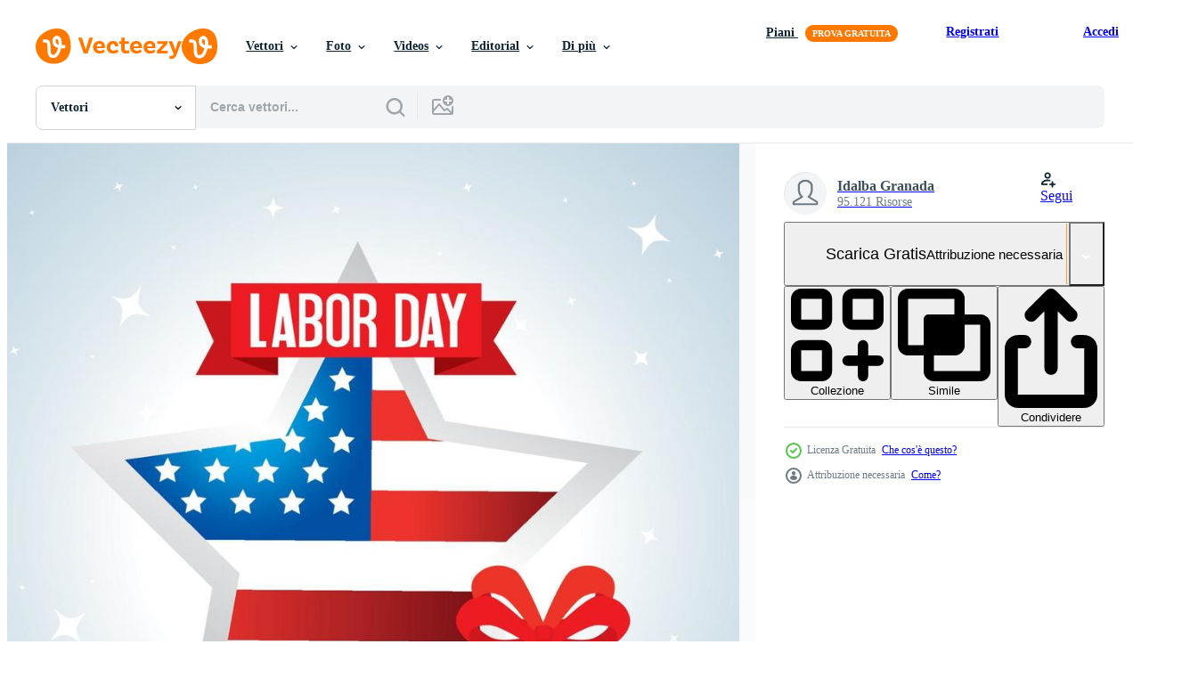

--- FILE ---
content_type: text/html; charset=utf-8
request_url: https://it.vecteezy.com/resources/17450308/show_related_tags_async_content
body_size: 1508
content:
<turbo-frame id="show-related-tags">
  <h2 class="ez-resource-related__header">Parole chiave correlate</h2>

    <div class="splide ez-carousel tags-carousel is-ready" style="--carousel_height: 48px; --additional_height: 0px;" data-controller="carousel search-tag" data-bullets="false" data-loop="false" data-arrows="true">
    <div class="splide__track ez-carousel__track" data-carousel-target="track">
      <ul class="splide__list ez-carousel__inner-wrap" data-carousel-target="innerWrap">
        <li class="search-tag splide__slide ez-carousel__slide" data-carousel-target="slide"><a class="search-tag__tag-link ez-btn ez-btn--light" title="contento" data-action="search-tag#sendClickEvent search-tag#performSearch" data-search-tag-verified="true" data-keyword-location="show" href="/vettori-gratis/contento">contento</a></li><li class="search-tag splide__slide ez-carousel__slide" data-carousel-target="slide"><a class="search-tag__tag-link ez-btn ez-btn--light" title="giorno" data-action="search-tag#sendClickEvent search-tag#performSearch" data-search-tag-verified="true" data-keyword-location="show" href="/vettori-gratis/giorno">giorno</a></li><li class="search-tag splide__slide ez-carousel__slide" data-carousel-target="slide"><a class="search-tag__tag-link ez-btn ez-btn--light" title="bandiera" data-action="search-tag#sendClickEvent search-tag#performSearch" data-search-tag-verified="true" data-keyword-location="show" href="/vettori-gratis/bandiera">bandiera</a></li><li class="search-tag splide__slide ez-carousel__slide" data-carousel-target="slide"><a class="search-tag__tag-link ez-btn ez-btn--light" title="unito" data-action="search-tag#sendClickEvent search-tag#performSearch" data-search-tag-verified="true" data-keyword-location="show" href="/vettori-gratis/unito">unito</a></li><li class="search-tag splide__slide ez-carousel__slide" data-carousel-target="slide"><a class="search-tag__tag-link ez-btn ez-btn--light" title="nazionale" data-action="search-tag#sendClickEvent search-tag#performSearch" data-search-tag-verified="true" data-keyword-location="show" href="/vettori-gratis/nazionale">nazionale</a></li><li class="search-tag splide__slide ez-carousel__slide" data-carousel-target="slide"><a class="search-tag__tag-link ez-btn ez-btn--light" title="america" data-action="search-tag#sendClickEvent search-tag#performSearch" data-search-tag-verified="true" data-keyword-location="show" href="/vettori-gratis/america">america</a></li><li class="search-tag splide__slide ez-carousel__slide" data-carousel-target="slide"><a class="search-tag__tag-link ez-btn ez-btn--light" title="vacanza" data-action="search-tag#sendClickEvent search-tag#performSearch" data-search-tag-verified="true" data-keyword-location="show" href="/vettori-gratis/vacanza">vacanza</a></li><li class="search-tag splide__slide ez-carousel__slide" data-carousel-target="slide"><a class="search-tag__tag-link ez-btn ez-btn--light" title="settembre" data-action="search-tag#sendClickEvent search-tag#performSearch" data-search-tag-verified="true" data-keyword-location="show" href="/vettori-gratis/settembre">settembre</a></li><li class="search-tag splide__slide ez-carousel__slide" data-carousel-target="slide"><a class="search-tag__tag-link ez-btn ez-btn--light" title="americano" data-action="search-tag#sendClickEvent search-tag#performSearch" data-search-tag-verified="true" data-keyword-location="show" href="/vettori-gratis/americano">americano</a></li><li class="search-tag splide__slide ez-carousel__slide" data-carousel-target="slide"><a class="search-tag__tag-link ez-btn ez-btn--light" title="celebrazione" data-action="search-tag#sendClickEvent search-tag#performSearch" data-search-tag-verified="true" data-keyword-location="show" href="/vettori-gratis/celebrazione">celebrazione</a></li><li class="search-tag splide__slide ez-carousel__slide" data-carousel-target="slide"><a class="search-tag__tag-link ez-btn ez-btn--light" title="mano" data-action="search-tag#sendClickEvent search-tag#performSearch" data-search-tag-verified="true" data-keyword-location="show" href="/vettori-gratis/mano">mano</a></li><li class="search-tag splide__slide ez-carousel__slide" data-carousel-target="slide"><a class="search-tag__tag-link ez-btn ez-btn--light" title="persona" data-action="search-tag#sendClickEvent search-tag#performSearch" data-search-tag-verified="true" data-keyword-location="show" href="/vettori-gratis/persona">persona</a></li><li class="search-tag splide__slide ez-carousel__slide" data-carousel-target="slide"><a class="search-tag__tag-link ez-btn ez-btn--light" title="patriottismo" data-action="search-tag#sendClickEvent search-tag#performSearch" data-search-tag-verified="true" data-keyword-location="show" href="/vettori-gratis/patriottismo">patriottismo</a></li><li class="search-tag splide__slide ez-carousel__slide" data-carousel-target="slide"><a class="search-tag__tag-link ez-btn ez-btn--light" title="design" data-action="search-tag#sendClickEvent search-tag#performSearch" data-search-tag-verified="true" data-keyword-location="show" href="/vettori-gratis/design">design</a></li><li class="search-tag splide__slide ez-carousel__slide" data-carousel-target="slide"><a class="search-tag__tag-link ez-btn ez-btn--light" title="illustrazione" data-action="search-tag#sendClickEvent search-tag#performSearch" data-search-tag-verified="true" data-keyword-location="show" href="/vettori-gratis/illustrazione">illustrazione</a></li><li class="search-tag splide__slide ez-carousel__slide" data-carousel-target="slide"><a class="search-tag__tag-link ez-btn ez-btn--light" title="vettore" data-action="search-tag#sendClickEvent search-tag#performSearch" data-search-tag-verified="true" data-keyword-location="show" href="/vettori-gratis/vettore">vettore</a></li><li class="search-tag splide__slide ez-carousel__slide" data-carousel-target="slide"><a class="search-tag__tag-link ez-btn ez-btn--light" title="bandiera americana" data-action="search-tag#sendClickEvent search-tag#performSearch" data-search-tag-verified="true" data-keyword-location="show" href="/vettori-gratis/bandiera-americana">bandiera americana</a></li><li class="search-tag splide__slide ez-carousel__slide" data-carousel-target="slide"><a class="search-tag__tag-link ez-btn ez-btn--light" title="cultura" data-action="search-tag#sendClickEvent search-tag#performSearch" data-search-tag-verified="true" data-keyword-location="show" href="/vettori-gratis/cultura">cultura</a></li><li class="search-tag splide__slide ez-carousel__slide" data-carousel-target="slide"><a class="search-tag__tag-link ez-btn ez-btn--light" title="data" data-action="search-tag#sendClickEvent search-tag#performSearch" data-search-tag-verified="true" data-keyword-location="show" href="/vettori-gratis/data">data</a></li><li class="search-tag splide__slide ez-carousel__slide" data-carousel-target="slide"><a class="search-tag__tag-link ez-btn ez-btn--light" title="saluto" data-action="search-tag#sendClickEvent search-tag#performSearch" data-search-tag-verified="true" data-keyword-location="show" href="/vettori-gratis/saluto">saluto</a></li><li class="search-tag splide__slide ez-carousel__slide" data-carousel-target="slide"><a class="search-tag__tag-link ez-btn ez-btn--light" title="storia" data-action="search-tag#sendClickEvent search-tag#performSearch" data-search-tag-verified="true" data-keyword-location="show" href="/vettori-gratis/storia">storia</a></li><li class="search-tag splide__slide ez-carousel__slide" data-carousel-target="slide"><a class="search-tag__tag-link ez-btn ez-btn--light" title="festa dei lavoratori" data-action="search-tag#sendClickEvent search-tag#performSearch" data-search-tag-verified="true" data-keyword-location="show" href="/vettori-gratis/festa-dei-lavoratori">festa dei lavoratori</a></li><li class="search-tag splide__slide ez-carousel__slide" data-carousel-target="slide"><a class="search-tag__tag-link ez-btn ez-btn--light" title="tipografia" data-action="search-tag#sendClickEvent search-tag#performSearch" data-search-tag-verified="true" data-keyword-location="show" href="/vettori-gratis/tipografia">tipografia</a></li><li class="search-tag splide__slide ez-carousel__slide" data-carousel-target="slide"><a class="search-tag__tag-link ez-btn ez-btn--light" title="stati uniti" data-action="search-tag#sendClickEvent search-tag#performSearch" data-search-tag-verified="true" data-keyword-location="show" href="/vettori-gratis/stati-uniti">stati uniti</a></li>
</ul></div>
    

    <div class="splide__arrows splide__arrows--ltr ez-carousel__arrows"><button class="splide__arrow splide__arrow--prev ez-carousel__arrow ez-carousel__arrow--prev" disabled="disabled" data-carousel-target="arrowPrev" data-test-id="carousel-arrow-prev" data-direction="prev" aria_label="Precedente"><span class="ez-carousel__arrow-wrap"><svg xmlns="http://www.w3.org/2000/svg" viewBox="0 0 5 8" role="img" aria-labelledby="aornepedmags3fr0glsq04mn9ayjjyse" class="arrow-prev"><desc id="aornepedmags3fr0glsq04mn9ayjjyse">Precedente</desc><path fill-rule="evenodd" d="M4.707 7.707a1 1 0 0 0 0-1.414L2.414 4l2.293-2.293A1 1 0 0 0 3.293.293l-3 3a1 1 0 0 0 0 1.414l3 3a1 1 0 0 0 1.414 0Z" clip-rule="evenodd"></path></svg>
</span><span class="ez-carousel__gradient"></span></button><button class="splide__arrow splide__arrow--next ez-carousel__arrow ez-carousel__arrow--next" disabled="disabled" data-carousel-target="arrowNext" data-test-id="carousel-arrow-next" data-direction="next" aria_label="Successivo"><span class="ez-carousel__arrow-wrap"><svg xmlns="http://www.w3.org/2000/svg" viewBox="0 0 5 8" role="img" aria-labelledby="arah658oho89yrg693o8vvgi76wy0oue" class="arrow-next"><desc id="arah658oho89yrg693o8vvgi76wy0oue">Successivo</desc><path fill-rule="evenodd" d="M.293 7.707a1 1 0 0 1 0-1.414L2.586 4 .293 1.707A1 1 0 0 1 1.707.293l3 3a1 1 0 0 1 0 1.414l-3 3a1 1 0 0 1-1.414 0Z" clip-rule="evenodd"></path></svg>
</span><span class="ez-carousel__gradient"></span></button></div>
</div></turbo-frame>


--- FILE ---
content_type: text/html; charset=utf-8
request_url: https://it.vecteezy.com/resources/17450308/show_related_grids_async_content
body_size: 12740
content:
<turbo-frame id="show-related-resources">

  <div data-conversions-category="Vettori correlate" class="">
    <h2 class="ez-resource-related__header">
      Vettori correlate
    </h2>

    <ul class="ez-resource-grid ez-resource-grid--main-grid  is-hidden" id="false" data-controller="grid contributor-info" data-grid-track-truncation-value="false" data-max-rows="50" data-row-height="240" data-instant-grid="false" data-truncate-results="false" data-testid="related-resources" data-labels="editable free" style="--editable: &#39;Modificabile&#39;;--free: &#39;Gratis&#39;;">

  <li class="ez-resource-grid__item ez-resource-thumb ez-resource-thumb--pro" data-controller="grid-item-decorator" data-position="{{position}}" data-item-id="43123429" data-pro="true" data-grid-target="gridItem" data-w="626" data-h="200" data-grid-item-decorator-free-label-value="Gratis" data-action="mouseenter-&gt;grid-item-decorator#hoverThumb:once" data-grid-item-decorator-item-pro-param="Pro" data-grid-item-decorator-resource-id-param="43123429" data-grid-item-decorator-content-type-param="Content-vector" data-grid-item-decorator-image-src-param="https://static.vecteezy.com/system/resources/previews/043/123/429/non_2x/happy-labor-day-greeting-card-background-illustration-vector.jpg" data-grid-item-decorator-pinterest-url-param="https://it.vecteezy.com/arte-vettoriale/43123429-contento-lavoro-duro-e-faticoso-giorno-saluto-carta-sfondo-illustrazione" data-grid-item-decorator-seo-page-description-param="contento lavoro duro e faticoso giorno saluto carta sfondo illustrazione" data-grid-item-decorator-user-id-param="11026682" data-grid-item-decorator-user-display-name-param="Online Infinite" data-grid-item-decorator-avatar-src-param="https://static.vecteezy.com/system/user/avatar/11026682/medium_0HNY2025_099.jpg" data-grid-item-decorator-uploads-path-param="/membri/onlineinfinite/uploads">

  <script type="application/ld+json" id="media_schema">
  {"@context":"https://schema.org","@type":"ImageObject","name":"contento lavoro duro e faticoso giorno saluto carta sfondo illustrazione","uploadDate":"2024-04-19T05:10:14-05:00","thumbnailUrl":"https://static.vecteezy.com/ti/vettori-gratis/t1/43123429-contento-lavoro-duro-e-faticoso-giorno-saluto-carta-sfondo-illustrazione-vettoriale.jpg","contentUrl":"https://static.vecteezy.com/ti/vettori-gratis/p1/43123429-contento-lavoro-duro-e-faticoso-giorno-saluto-carta-sfondo-illustrazione-vettoriale.jpg","sourceOrganization":"Vecteezy","license":"https://support.vecteezy.com/en_us/new-vecteezy-licensing-ByHivesvt","acquireLicensePage":"https://it.vecteezy.com/arte-vettoriale/43123429-contento-lavoro-duro-e-faticoso-giorno-saluto-carta-sfondo-illustrazione","creator":{"@type":"Person","name":"Online Infinite"},"copyrightNotice":"Online Infinite","creditText":"Vecteezy"}
</script>


<a href="/arte-vettoriale/43123429-contento-lavoro-duro-e-faticoso-giorno-saluto-carta-sfondo-illustrazione" class="ez-resource-thumb__link" title="contento lavoro duro e faticoso giorno saluto carta sfondo illustrazione" style="--height: 200; --width: 626; " data-action="click-&gt;grid#trackResourceClick mouseenter-&gt;grid#trackResourceHover" data-content-type="vector" data-controller="ez-hover-intent" data-previews-srcs="[&quot;https://static.vecteezy.com/ti/vettori-gratis/p1/43123429-contento-lavoro-duro-e-faticoso-giorno-saluto-carta-sfondo-illustrazione-vettoriale.jpg&quot;,&quot;https://static.vecteezy.com/ti/vettori-gratis/p2/43123429-contento-lavoro-duro-e-faticoso-giorno-saluto-carta-sfondo-illustrazione-vettoriale.jpg&quot;]" data-pro="true" data-resource-id="43123429" data-grid-item-decorator-target="link">
    <img src="https://static.vecteezy.com/ti/vettori-gratis/t2/43123429-contento-lavoro-duro-e-faticoso-giorno-saluto-carta-sfondo-illustrazione-vettoriale.jpg" srcset="https://static.vecteezy.com/ti/vettori-gratis/t1/43123429-contento-lavoro-duro-e-faticoso-giorno-saluto-carta-sfondo-illustrazione-vettoriale.jpg 2x, https://static.vecteezy.com/ti/vettori-gratis/t2/43123429-contento-lavoro-duro-e-faticoso-giorno-saluto-carta-sfondo-illustrazione-vettoriale.jpg 1x" class="ez-resource-thumb__img" loading="lazy" decoding="async" width="626" height="200" alt="contento lavoro duro e faticoso giorno saluto carta sfondo illustrazione vettore">

</a>

  <div class="ez-resource-thumb__label-wrap"></div>
  

  <div class="ez-resource-thumb__hover-state"></div>
</li><li class="ez-resource-grid__item ez-resource-thumb ez-resource-thumb--pro" data-controller="grid-item-decorator" data-position="{{position}}" data-item-id="43123428" data-pro="true" data-grid-target="gridItem" data-w="334" data-h="200" data-grid-item-decorator-free-label-value="Gratis" data-action="mouseenter-&gt;grid-item-decorator#hoverThumb:once" data-grid-item-decorator-item-pro-param="Pro" data-grid-item-decorator-resource-id-param="43123428" data-grid-item-decorator-content-type-param="Content-vector" data-grid-item-decorator-image-src-param="https://static.vecteezy.com/system/resources/previews/043/123/428/non_2x/happy-labor-day-greeting-card-background-illustration-vector.jpg" data-grid-item-decorator-pinterest-url-param="https://it.vecteezy.com/arte-vettoriale/43123428-contento-lavoro-duro-e-faticoso-giorno-saluto-carta-sfondo-illustrazione" data-grid-item-decorator-seo-page-description-param="contento lavoro duro e faticoso giorno saluto carta sfondo illustrazione" data-grid-item-decorator-user-id-param="11026682" data-grid-item-decorator-user-display-name-param="Online Infinite" data-grid-item-decorator-avatar-src-param="https://static.vecteezy.com/system/user/avatar/11026682/medium_0HNY2025_099.jpg" data-grid-item-decorator-uploads-path-param="/membri/onlineinfinite/uploads">

  <script type="application/ld+json" id="media_schema">
  {"@context":"https://schema.org","@type":"ImageObject","name":"contento lavoro duro e faticoso giorno saluto carta sfondo illustrazione","uploadDate":"2024-04-19T05:10:14-05:00","thumbnailUrl":"https://static.vecteezy.com/ti/vettori-gratis/t1/43123428-contento-lavoro-duro-e-faticoso-giorno-saluto-carta-sfondo-illustrazione-vettoriale.jpg","contentUrl":"https://static.vecteezy.com/ti/vettori-gratis/p1/43123428-contento-lavoro-duro-e-faticoso-giorno-saluto-carta-sfondo-illustrazione-vettoriale.jpg","sourceOrganization":"Vecteezy","license":"https://support.vecteezy.com/en_us/new-vecteezy-licensing-ByHivesvt","acquireLicensePage":"https://it.vecteezy.com/arte-vettoriale/43123428-contento-lavoro-duro-e-faticoso-giorno-saluto-carta-sfondo-illustrazione","creator":{"@type":"Person","name":"Online Infinite"},"copyrightNotice":"Online Infinite","creditText":"Vecteezy"}
</script>


<a href="/arte-vettoriale/43123428-contento-lavoro-duro-e-faticoso-giorno-saluto-carta-sfondo-illustrazione" class="ez-resource-thumb__link" title="contento lavoro duro e faticoso giorno saluto carta sfondo illustrazione" style="--height: 200; --width: 334; " data-action="click-&gt;grid#trackResourceClick mouseenter-&gt;grid#trackResourceHover" data-content-type="vector" data-controller="ez-hover-intent" data-previews-srcs="[&quot;https://static.vecteezy.com/ti/vettori-gratis/p1/43123428-contento-lavoro-duro-e-faticoso-giorno-saluto-carta-sfondo-illustrazione-vettoriale.jpg&quot;,&quot;https://static.vecteezy.com/ti/vettori-gratis/p2/43123428-contento-lavoro-duro-e-faticoso-giorno-saluto-carta-sfondo-illustrazione-vettoriale.jpg&quot;]" data-pro="true" data-resource-id="43123428" data-grid-item-decorator-target="link">
    <img src="https://static.vecteezy.com/ti/vettori-gratis/t2/43123428-contento-lavoro-duro-e-faticoso-giorno-saluto-carta-sfondo-illustrazione-vettoriale.jpg" srcset="https://static.vecteezy.com/ti/vettori-gratis/t1/43123428-contento-lavoro-duro-e-faticoso-giorno-saluto-carta-sfondo-illustrazione-vettoriale.jpg 2x, https://static.vecteezy.com/ti/vettori-gratis/t2/43123428-contento-lavoro-duro-e-faticoso-giorno-saluto-carta-sfondo-illustrazione-vettoriale.jpg 1x" class="ez-resource-thumb__img" loading="lazy" decoding="async" width="334" height="200" alt="contento lavoro duro e faticoso giorno saluto carta sfondo illustrazione vettore">

</a>

  <div class="ez-resource-thumb__label-wrap"></div>
  

  <div class="ez-resource-thumb__hover-state"></div>
</li><li class="ez-resource-grid__item ez-resource-thumb ez-resource-thumb--pro" data-controller="grid-item-decorator" data-position="{{position}}" data-item-id="43123431" data-pro="true" data-grid-target="gridItem" data-w="334" data-h="200" data-grid-item-decorator-free-label-value="Gratis" data-action="mouseenter-&gt;grid-item-decorator#hoverThumb:once" data-grid-item-decorator-item-pro-param="Pro" data-grid-item-decorator-resource-id-param="43123431" data-grid-item-decorator-content-type-param="Content-vector" data-grid-item-decorator-image-src-param="https://static.vecteezy.com/system/resources/previews/043/123/431/non_2x/happy-labor-day-greeting-card-background-illustration-vector.jpg" data-grid-item-decorator-pinterest-url-param="https://it.vecteezy.com/arte-vettoriale/43123431-contento-lavoro-duro-e-faticoso-giorno-saluto-carta-sfondo-illustrazione" data-grid-item-decorator-seo-page-description-param="contento lavoro duro e faticoso giorno saluto carta sfondo illustrazione" data-grid-item-decorator-user-id-param="11026682" data-grid-item-decorator-user-display-name-param="Online Infinite" data-grid-item-decorator-avatar-src-param="https://static.vecteezy.com/system/user/avatar/11026682/medium_0HNY2025_099.jpg" data-grid-item-decorator-uploads-path-param="/membri/onlineinfinite/uploads">

  <script type="application/ld+json" id="media_schema">
  {"@context":"https://schema.org","@type":"ImageObject","name":"contento lavoro duro e faticoso giorno saluto carta sfondo illustrazione","uploadDate":"2024-04-19T05:10:18-05:00","thumbnailUrl":"https://static.vecteezy.com/ti/vettori-gratis/t1/43123431-contento-lavoro-duro-e-faticoso-giorno-saluto-carta-sfondo-illustrazione-vettoriale.jpg","contentUrl":"https://static.vecteezy.com/ti/vettori-gratis/p1/43123431-contento-lavoro-duro-e-faticoso-giorno-saluto-carta-sfondo-illustrazione-vettoriale.jpg","sourceOrganization":"Vecteezy","license":"https://support.vecteezy.com/en_us/new-vecteezy-licensing-ByHivesvt","acquireLicensePage":"https://it.vecteezy.com/arte-vettoriale/43123431-contento-lavoro-duro-e-faticoso-giorno-saluto-carta-sfondo-illustrazione","creator":{"@type":"Person","name":"Online Infinite"},"copyrightNotice":"Online Infinite","creditText":"Vecteezy"}
</script>


<a href="/arte-vettoriale/43123431-contento-lavoro-duro-e-faticoso-giorno-saluto-carta-sfondo-illustrazione" class="ez-resource-thumb__link" title="contento lavoro duro e faticoso giorno saluto carta sfondo illustrazione" style="--height: 200; --width: 334; " data-action="click-&gt;grid#trackResourceClick mouseenter-&gt;grid#trackResourceHover" data-content-type="vector" data-controller="ez-hover-intent" data-previews-srcs="[&quot;https://static.vecteezy.com/ti/vettori-gratis/p1/43123431-contento-lavoro-duro-e-faticoso-giorno-saluto-carta-sfondo-illustrazione-vettoriale.jpg&quot;,&quot;https://static.vecteezy.com/ti/vettori-gratis/p2/43123431-contento-lavoro-duro-e-faticoso-giorno-saluto-carta-sfondo-illustrazione-vettoriale.jpg&quot;]" data-pro="true" data-resource-id="43123431" data-grid-item-decorator-target="link">
    <img src="https://static.vecteezy.com/ti/vettori-gratis/t2/43123431-contento-lavoro-duro-e-faticoso-giorno-saluto-carta-sfondo-illustrazione-vettoriale.jpg" srcset="https://static.vecteezy.com/ti/vettori-gratis/t1/43123431-contento-lavoro-duro-e-faticoso-giorno-saluto-carta-sfondo-illustrazione-vettoriale.jpg 2x, https://static.vecteezy.com/ti/vettori-gratis/t2/43123431-contento-lavoro-duro-e-faticoso-giorno-saluto-carta-sfondo-illustrazione-vettoriale.jpg 1x" class="ez-resource-thumb__img" loading="lazy" decoding="async" width="334" height="200" alt="contento lavoro duro e faticoso giorno saluto carta sfondo illustrazione vettore">

</a>

  <div class="ez-resource-thumb__label-wrap"></div>
  

  <div class="ez-resource-thumb__hover-state"></div>
</li><li class="ez-resource-grid__item ez-resource-thumb ez-resource-thumb--pro" data-controller="grid-item-decorator" data-position="{{position}}" data-item-id="47523058" data-pro="true" data-grid-target="gridItem" data-w="200" data-h="200" data-grid-item-decorator-free-label-value="Gratis" data-action="mouseenter-&gt;grid-item-decorator#hoverThumb:once" data-grid-item-decorator-item-pro-param="Pro" data-grid-item-decorator-resource-id-param="47523058" data-grid-item-decorator-content-type-param="Content-vector" data-grid-item-decorator-image-src-param="https://static.vecteezy.com/system/resources/previews/047/523/058/non_2x/labor-day-greeting-card-with-brush-stroke-background-in-united-states-national-flag-colors-and-hand-lettering-text-happy-labor-day-illustration-vector.jpg" data-grid-item-decorator-pinterest-url-param="https://it.vecteezy.com/arte-vettoriale/47523058-lavoro-duro-e-faticoso-giorno-saluto-carta-con-spazzola-ictus-sfondo-nel-unito-stati-nazionale-bandiera-colori-e-mano-lettering-testo-contento-lavoro-duro-e-faticoso-giorno-illustrazione" data-grid-item-decorator-seo-page-description-param="lavoro duro e faticoso giorno saluto carta con spazzola ictus sfondo nel unito stati nazionale bandiera colori e mano lettering testo contento lavoro duro e faticoso giorno. illustrazione." data-grid-item-decorator-user-id-param="13069036" data-grid-item-decorator-user-display-name-param="Khoirul Fajar" data-grid-item-decorator-avatar-src-param="https://static.vecteezy.com/system/user/avatar/13069036/medium_Blud.png" data-grid-item-decorator-uploads-path-param="/membri/blud_one/uploads">

  <script type="application/ld+json" id="media_schema">
  {"@context":"https://schema.org","@type":"ImageObject","name":"lavoro duro e faticoso giorno saluto carta con spazzola ictus sfondo nel unito stati nazionale bandiera colori e mano lettering testo contento lavoro duro e faticoso giorno. illustrazione.","uploadDate":"2024-07-10T04:01:39-05:00","thumbnailUrl":"https://static.vecteezy.com/ti/vettori-gratis/t1/[base64].jpg","contentUrl":"https://static.vecteezy.com/ti/vettori-gratis/p1/[base64].jpg","sourceOrganization":"Vecteezy","license":"https://support.vecteezy.com/en_us/new-vecteezy-licensing-ByHivesvt","acquireLicensePage":"https://it.vecteezy.com/arte-vettoriale/47523058-lavoro-duro-e-faticoso-giorno-saluto-carta-con-spazzola-ictus-sfondo-nel-unito-stati-nazionale-bandiera-colori-e-mano-lettering-testo-contento-lavoro-duro-e-faticoso-giorno-illustrazione","creator":{"@type":"Person","name":"Khoirul Fajar"},"copyrightNotice":"Khoirul Fajar","creditText":"Vecteezy"}
</script>


<a href="/arte-vettoriale/47523058-lavoro-duro-e-faticoso-giorno-saluto-carta-con-spazzola-ictus-sfondo-nel-unito-stati-nazionale-bandiera-colori-e-mano-lettering-testo-contento-lavoro-duro-e-faticoso-giorno-illustrazione" class="ez-resource-thumb__link" title="lavoro duro e faticoso giorno saluto carta con spazzola ictus sfondo nel unito stati nazionale bandiera colori e mano lettering testo contento lavoro duro e faticoso giorno. illustrazione." style="--height: 200; --width: 200; " data-action="click-&gt;grid#trackResourceClick mouseenter-&gt;grid#trackResourceHover" data-content-type="vector" data-controller="ez-hover-intent" data-previews-srcs="[&quot;https://static.vecteezy.com/ti/vettori-gratis/p1/[base64].jpg&quot;,&quot;https://static.vecteezy.com/ti/vettori-gratis/p2/[base64].jpg&quot;]" data-pro="true" data-resource-id="47523058" data-grid-item-decorator-target="link">
    <img src="https://static.vecteezy.com/ti/vettori-gratis/t2/[base64].jpg" srcset="https://static.vecteezy.com/ti/vettori-gratis/t1/[base64].jpg 2x, https://static.vecteezy.com/ti/vettori-gratis/t2/[base64].jpg 1x" class="ez-resource-thumb__img" loading="lazy" decoding="async" width="200" height="200" alt="lavoro duro e faticoso giorno saluto carta con spazzola ictus sfondo nel unito stati nazionale bandiera colori e mano lettering testo contento lavoro duro e faticoso giorno. illustrazione. vettore">

</a>

  <div class="ez-resource-thumb__label-wrap"></div>
  

  <div class="ez-resource-thumb__hover-state"></div>
</li><li class="ez-resource-grid__item ez-resource-thumb ez-resource-thumb--pro" data-controller="grid-item-decorator" data-position="{{position}}" data-item-id="47523048" data-pro="true" data-grid-target="gridItem" data-w="200" data-h="200" data-grid-item-decorator-free-label-value="Gratis" data-action="mouseenter-&gt;grid-item-decorator#hoverThumb:once" data-grid-item-decorator-item-pro-param="Pro" data-grid-item-decorator-resource-id-param="47523048" data-grid-item-decorator-content-type-param="Content-vector" data-grid-item-decorator-image-src-param="https://static.vecteezy.com/system/resources/previews/047/523/048/non_2x/labor-day-greeting-card-with-brush-stroke-background-in-united-states-national-flag-colors-and-hand-lettering-text-happy-labor-day-illustration-vector.jpg" data-grid-item-decorator-pinterest-url-param="https://it.vecteezy.com/arte-vettoriale/47523048-lavoro-duro-e-faticoso-giorno-saluto-carta-con-spazzola-ictus-sfondo-nel-unito-stati-nazionale-bandiera-colori-e-mano-lettering-testo-contento-lavoro-duro-e-faticoso-giorno-illustrazione" data-grid-item-decorator-seo-page-description-param="lavoro duro e faticoso giorno saluto carta con spazzola ictus sfondo nel unito stati nazionale bandiera colori e mano lettering testo contento lavoro duro e faticoso giorno. illustrazione." data-grid-item-decorator-user-id-param="13069036" data-grid-item-decorator-user-display-name-param="Khoirul Fajar" data-grid-item-decorator-avatar-src-param="https://static.vecteezy.com/system/user/avatar/13069036/medium_Blud.png" data-grid-item-decorator-uploads-path-param="/membri/blud_one/uploads">

  <script type="application/ld+json" id="media_schema">
  {"@context":"https://schema.org","@type":"ImageObject","name":"lavoro duro e faticoso giorno saluto carta con spazzola ictus sfondo nel unito stati nazionale bandiera colori e mano lettering testo contento lavoro duro e faticoso giorno. illustrazione.","uploadDate":"2024-07-10T04:01:31-05:00","thumbnailUrl":"https://static.vecteezy.com/ti/vettori-gratis/t1/[base64].jpg","contentUrl":"https://static.vecteezy.com/ti/vettori-gratis/p1/[base64].jpg","sourceOrganization":"Vecteezy","license":"https://support.vecteezy.com/en_us/new-vecteezy-licensing-ByHivesvt","acquireLicensePage":"https://it.vecteezy.com/arte-vettoriale/47523048-lavoro-duro-e-faticoso-giorno-saluto-carta-con-spazzola-ictus-sfondo-nel-unito-stati-nazionale-bandiera-colori-e-mano-lettering-testo-contento-lavoro-duro-e-faticoso-giorno-illustrazione","creator":{"@type":"Person","name":"Khoirul Fajar"},"copyrightNotice":"Khoirul Fajar","creditText":"Vecteezy"}
</script>


<a href="/arte-vettoriale/47523048-lavoro-duro-e-faticoso-giorno-saluto-carta-con-spazzola-ictus-sfondo-nel-unito-stati-nazionale-bandiera-colori-e-mano-lettering-testo-contento-lavoro-duro-e-faticoso-giorno-illustrazione" class="ez-resource-thumb__link" title="lavoro duro e faticoso giorno saluto carta con spazzola ictus sfondo nel unito stati nazionale bandiera colori e mano lettering testo contento lavoro duro e faticoso giorno. illustrazione." style="--height: 200; --width: 200; " data-action="click-&gt;grid#trackResourceClick mouseenter-&gt;grid#trackResourceHover" data-content-type="vector" data-controller="ez-hover-intent" data-previews-srcs="[&quot;https://static.vecteezy.com/ti/vettori-gratis/p1/[base64].jpg&quot;,&quot;https://static.vecteezy.com/ti/vettori-gratis/p2/[base64].jpg&quot;]" data-pro="true" data-resource-id="47523048" data-grid-item-decorator-target="link">
    <img src="https://static.vecteezy.com/ti/vettori-gratis/t2/[base64].jpg" srcset="https://static.vecteezy.com/ti/vettori-gratis/t1/[base64].jpg 2x, https://static.vecteezy.com/ti/vettori-gratis/t2/[base64].jpg 1x" class="ez-resource-thumb__img" loading="lazy" decoding="async" width="200" height="200" alt="lavoro duro e faticoso giorno saluto carta con spazzola ictus sfondo nel unito stati nazionale bandiera colori e mano lettering testo contento lavoro duro e faticoso giorno. illustrazione. vettore">

</a>

  <div class="ez-resource-thumb__label-wrap"></div>
  

  <div class="ez-resource-thumb__hover-state"></div>
</li><li class="ez-resource-grid__item ez-resource-thumb ez-resource-thumb--pro" data-controller="grid-item-decorator" data-position="{{position}}" data-item-id="27970993" data-pro="true" data-grid-target="gridItem" data-w="200" data-h="200" data-grid-item-decorator-free-label-value="Gratis" data-action="mouseenter-&gt;grid-item-decorator#hoverThumb:once" data-grid-item-decorator-item-pro-param="Pro" data-grid-item-decorator-resource-id-param="27970993" data-grid-item-decorator-content-type-param="Content-vector" data-grid-item-decorator-image-src-param="https://static.vecteezy.com/system/resources/previews/027/970/993/non_2x/happy-labor-day-celebrating-greeting-card-vintage-letter-vector.jpg" data-grid-item-decorator-pinterest-url-param="https://it.vecteezy.com/arte-vettoriale/27970993-contento-lavoro-duro-e-faticoso-giorno-festeggiare-saluto-carta-vintage-lettera" data-grid-item-decorator-seo-page-description-param="contento lavoro duro e faticoso giorno festeggiare saluto carta Vintage ▾ lettera" data-grid-item-decorator-user-id-param="10367975" data-grid-item-decorator-user-display-name-param="Hesti Pranowo" data-grid-item-decorator-avatar-src-param="https://static.vecteezy.com/system/user/avatar/10367975/medium_IMG_20150719_040940.jpg" data-grid-item-decorator-uploads-path-param="/membri/beachman-bng/uploads">

  <script type="application/ld+json" id="media_schema">
  {"@context":"https://schema.org","@type":"ImageObject","name":"contento lavoro duro e faticoso giorno festeggiare saluto carta Vintage ▾ lettera","uploadDate":"2023-08-29T22:22:37-05:00","thumbnailUrl":"https://static.vecteezy.com/ti/vettori-gratis/t1/27970993-contento-lavoro-duro-e-faticoso-giorno-festeggiare-saluto-carta-vintage-lettera-vettoriale.jpg","contentUrl":"https://static.vecteezy.com/ti/vettori-gratis/p1/27970993-contento-lavoro-duro-e-faticoso-giorno-festeggiare-saluto-carta-vintage-lettera-vettoriale.jpg","sourceOrganization":"Vecteezy","license":"https://support.vecteezy.com/en_us/new-vecteezy-licensing-ByHivesvt","acquireLicensePage":"https://it.vecteezy.com/arte-vettoriale/27970993-contento-lavoro-duro-e-faticoso-giorno-festeggiare-saluto-carta-vintage-lettera","creator":{"@type":"Person","name":"Hesti Pranowo"},"copyrightNotice":"Hesti Pranowo","creditText":"Vecteezy"}
</script>


<a href="/arte-vettoriale/27970993-contento-lavoro-duro-e-faticoso-giorno-festeggiare-saluto-carta-vintage-lettera" class="ez-resource-thumb__link" title="contento lavoro duro e faticoso giorno festeggiare saluto carta Vintage ▾ lettera" style="--height: 200; --width: 200; " data-action="click-&gt;grid#trackResourceClick mouseenter-&gt;grid#trackResourceHover" data-content-type="vector" data-controller="ez-hover-intent" data-previews-srcs="[&quot;https://static.vecteezy.com/ti/vettori-gratis/p1/27970993-contento-lavoro-duro-e-faticoso-giorno-festeggiare-saluto-carta-vintage-lettera-vettoriale.jpg&quot;,&quot;https://static.vecteezy.com/ti/vettori-gratis/p2/27970993-contento-lavoro-duro-e-faticoso-giorno-festeggiare-saluto-carta-vintage-lettera-vettoriale.jpg&quot;]" data-pro="true" data-resource-id="27970993" data-grid-item-decorator-target="link">
    <img src="https://static.vecteezy.com/ti/vettori-gratis/t2/27970993-contento-lavoro-duro-e-faticoso-giorno-festeggiare-saluto-carta-vintage-lettera-vettoriale.jpg" srcset="https://static.vecteezy.com/ti/vettori-gratis/t1/27970993-contento-lavoro-duro-e-faticoso-giorno-festeggiare-saluto-carta-vintage-lettera-vettoriale.jpg 2x, https://static.vecteezy.com/ti/vettori-gratis/t2/27970993-contento-lavoro-duro-e-faticoso-giorno-festeggiare-saluto-carta-vintage-lettera-vettoriale.jpg 1x" class="ez-resource-thumb__img" loading="lazy" decoding="async" width="200" height="200" alt="contento lavoro duro e faticoso giorno festeggiare saluto carta Vintage ▾ lettera vettore">

</a>

  <div class="ez-resource-thumb__label-wrap"></div>
  

  <div class="ez-resource-thumb__hover-state"></div>
</li><li class="ez-resource-grid__item ez-resource-thumb ez-resource-thumb--pro" data-controller="grid-item-decorator" data-position="{{position}}" data-item-id="27847923" data-pro="true" data-grid-target="gridItem" data-w="200" data-h="200" data-grid-item-decorator-free-label-value="Gratis" data-action="mouseenter-&gt;grid-item-decorator#hoverThumb:once" data-grid-item-decorator-item-pro-param="Pro" data-grid-item-decorator-resource-id-param="27847923" data-grid-item-decorator-content-type-param="Content-vector" data-grid-item-decorator-image-src-param="https://static.vecteezy.com/system/resources/previews/027/847/923/non_2x/happy-labor-day-greeting-card-vintage-lettering-stamp-style-vector.jpg" data-grid-item-decorator-pinterest-url-param="https://it.vecteezy.com/arte-vettoriale/27847923-contento-lavoro-duro-e-faticoso-giorno-saluto-carta-vintage-lettering-francobollo-stile" data-grid-item-decorator-seo-page-description-param="contento lavoro duro e faticoso giorno saluto carta Vintage ▾ lettering francobollo stile" data-grid-item-decorator-user-id-param="10367975" data-grid-item-decorator-user-display-name-param="Hesti Pranowo" data-grid-item-decorator-avatar-src-param="https://static.vecteezy.com/system/user/avatar/10367975/medium_IMG_20150719_040940.jpg" data-grid-item-decorator-uploads-path-param="/membri/beachman-bng/uploads">

  <script type="application/ld+json" id="media_schema">
  {"@context":"https://schema.org","@type":"ImageObject","name":"contento lavoro duro e faticoso giorno saluto carta Vintage ▾ lettering francobollo stile","uploadDate":"2023-08-27T14:17:34-05:00","thumbnailUrl":"https://static.vecteezy.com/ti/vettori-gratis/t1/27847923-contento-lavoro-duro-e-faticoso-giorno-saluto-carta-vintage-lettering-francobollo-stile-vettoriale.jpg","contentUrl":"https://static.vecteezy.com/ti/vettori-gratis/p1/27847923-contento-lavoro-duro-e-faticoso-giorno-saluto-carta-vintage-lettering-francobollo-stile-vettoriale.jpg","sourceOrganization":"Vecteezy","license":"https://support.vecteezy.com/en_us/new-vecteezy-licensing-ByHivesvt","acquireLicensePage":"https://it.vecteezy.com/arte-vettoriale/27847923-contento-lavoro-duro-e-faticoso-giorno-saluto-carta-vintage-lettering-francobollo-stile","creator":{"@type":"Person","name":"Hesti Pranowo"},"copyrightNotice":"Hesti Pranowo","creditText":"Vecteezy"}
</script>


<a href="/arte-vettoriale/27847923-contento-lavoro-duro-e-faticoso-giorno-saluto-carta-vintage-lettering-francobollo-stile" class="ez-resource-thumb__link" title="contento lavoro duro e faticoso giorno saluto carta Vintage ▾ lettering francobollo stile" style="--height: 200; --width: 200; " data-action="click-&gt;grid#trackResourceClick mouseenter-&gt;grid#trackResourceHover" data-content-type="vector" data-controller="ez-hover-intent" data-previews-srcs="[&quot;https://static.vecteezy.com/ti/vettori-gratis/p1/27847923-contento-lavoro-duro-e-faticoso-giorno-saluto-carta-vintage-lettering-francobollo-stile-vettoriale.jpg&quot;,&quot;https://static.vecteezy.com/ti/vettori-gratis/p2/27847923-contento-lavoro-duro-e-faticoso-giorno-saluto-carta-vintage-lettering-francobollo-stile-vettoriale.jpg&quot;]" data-pro="true" data-resource-id="27847923" data-grid-item-decorator-target="link">
    <img src="https://static.vecteezy.com/ti/vettori-gratis/t2/27847923-contento-lavoro-duro-e-faticoso-giorno-saluto-carta-vintage-lettering-francobollo-stile-vettoriale.jpg" srcset="https://static.vecteezy.com/ti/vettori-gratis/t1/27847923-contento-lavoro-duro-e-faticoso-giorno-saluto-carta-vintage-lettering-francobollo-stile-vettoriale.jpg 2x, https://static.vecteezy.com/ti/vettori-gratis/t2/27847923-contento-lavoro-duro-e-faticoso-giorno-saluto-carta-vintage-lettering-francobollo-stile-vettoriale.jpg 1x" class="ez-resource-thumb__img" loading="lazy" decoding="async" width="200" height="200" alt="contento lavoro duro e faticoso giorno saluto carta Vintage ▾ lettering francobollo stile vettore">

</a>

  <div class="ez-resource-thumb__label-wrap"></div>
  

  <div class="ez-resource-thumb__hover-state"></div>
</li><li class="ez-resource-grid__item ez-resource-thumb ez-resource-thumb--pro" data-controller="grid-item-decorator" data-position="{{position}}" data-item-id="27847924" data-pro="true" data-grid-target="gridItem" data-w="200" data-h="200" data-grid-item-decorator-free-label-value="Gratis" data-action="mouseenter-&gt;grid-item-decorator#hoverThumb:once" data-grid-item-decorator-item-pro-param="Pro" data-grid-item-decorator-resource-id-param="27847924" data-grid-item-decorator-content-type-param="Content-vector" data-grid-item-decorator-image-src-param="https://static.vecteezy.com/system/resources/previews/027/847/924/non_2x/happy-labor-day-greeting-card-vintage-lettering-background-vector.jpg" data-grid-item-decorator-pinterest-url-param="https://it.vecteezy.com/arte-vettoriale/27847924-contento-lavoro-duro-e-faticoso-giorno-saluto-carta-vintage-lettering-sfondo" data-grid-item-decorator-seo-page-description-param="contento lavoro duro e faticoso giorno saluto carta Vintage ▾ lettering sfondo" data-grid-item-decorator-user-id-param="10367975" data-grid-item-decorator-user-display-name-param="Hesti Pranowo" data-grid-item-decorator-avatar-src-param="https://static.vecteezy.com/system/user/avatar/10367975/medium_IMG_20150719_040940.jpg" data-grid-item-decorator-uploads-path-param="/membri/beachman-bng/uploads">

  <script type="application/ld+json" id="media_schema">
  {"@context":"https://schema.org","@type":"ImageObject","name":"contento lavoro duro e faticoso giorno saluto carta Vintage ▾ lettering sfondo","uploadDate":"2023-08-27T14:17:34-05:00","thumbnailUrl":"https://static.vecteezy.com/ti/vettori-gratis/t1/27847924-contento-lavoro-duro-e-faticoso-giorno-saluto-carta-vintage-lettering-sfondo-vettoriale.jpg","contentUrl":"https://static.vecteezy.com/ti/vettori-gratis/p1/27847924-contento-lavoro-duro-e-faticoso-giorno-saluto-carta-vintage-lettering-sfondo-vettoriale.jpg","sourceOrganization":"Vecteezy","license":"https://support.vecteezy.com/en_us/new-vecteezy-licensing-ByHivesvt","acquireLicensePage":"https://it.vecteezy.com/arte-vettoriale/27847924-contento-lavoro-duro-e-faticoso-giorno-saluto-carta-vintage-lettering-sfondo","creator":{"@type":"Person","name":"Hesti Pranowo"},"copyrightNotice":"Hesti Pranowo","creditText":"Vecteezy"}
</script>


<a href="/arte-vettoriale/27847924-contento-lavoro-duro-e-faticoso-giorno-saluto-carta-vintage-lettering-sfondo" class="ez-resource-thumb__link" title="contento lavoro duro e faticoso giorno saluto carta Vintage ▾ lettering sfondo" style="--height: 200; --width: 200; " data-action="click-&gt;grid#trackResourceClick mouseenter-&gt;grid#trackResourceHover" data-content-type="vector" data-controller="ez-hover-intent" data-previews-srcs="[&quot;https://static.vecteezy.com/ti/vettori-gratis/p1/27847924-contento-lavoro-duro-e-faticoso-giorno-saluto-carta-vintage-lettering-sfondo-vettoriale.jpg&quot;,&quot;https://static.vecteezy.com/ti/vettori-gratis/p2/27847924-contento-lavoro-duro-e-faticoso-giorno-saluto-carta-vintage-lettering-sfondo-vettoriale.jpg&quot;]" data-pro="true" data-resource-id="27847924" data-grid-item-decorator-target="link">
    <img src="https://static.vecteezy.com/ti/vettori-gratis/t2/27847924-contento-lavoro-duro-e-faticoso-giorno-saluto-carta-vintage-lettering-sfondo-vettoriale.jpg" srcset="https://static.vecteezy.com/ti/vettori-gratis/t1/27847924-contento-lavoro-duro-e-faticoso-giorno-saluto-carta-vintage-lettering-sfondo-vettoriale.jpg 2x, https://static.vecteezy.com/ti/vettori-gratis/t2/27847924-contento-lavoro-duro-e-faticoso-giorno-saluto-carta-vintage-lettering-sfondo-vettoriale.jpg 1x" class="ez-resource-thumb__img" loading="lazy" decoding="async" width="200" height="200" alt="contento lavoro duro e faticoso giorno saluto carta Vintage ▾ lettering sfondo vettore">

</a>

  <div class="ez-resource-thumb__label-wrap"></div>
  

  <div class="ez-resource-thumb__hover-state"></div>
</li><li class="ez-resource-grid__item ez-resource-thumb ez-resource-thumb--pro" data-controller="grid-item-decorator" data-position="{{position}}" data-item-id="27970984" data-pro="true" data-grid-target="gridItem" data-w="200" data-h="200" data-grid-item-decorator-free-label-value="Gratis" data-action="mouseenter-&gt;grid-item-decorator#hoverThumb:once" data-grid-item-decorator-item-pro-param="Pro" data-grid-item-decorator-resource-id-param="27970984" data-grid-item-decorator-content-type-param="Content-vector" data-grid-item-decorator-image-src-param="https://static.vecteezy.com/system/resources/previews/027/970/984/non_2x/happy-labor-day-vintage-typography-letter-template-background-vector.jpg" data-grid-item-decorator-pinterest-url-param="https://it.vecteezy.com/arte-vettoriale/27970984-contento-lavoro-duro-e-faticoso-giorno-vintage-tipografia-lettera-modello-sfondo" data-grid-item-decorator-seo-page-description-param="contento lavoro duro e faticoso giorno Vintage ▾ tipografia lettera modello sfondo" data-grid-item-decorator-user-id-param="10367975" data-grid-item-decorator-user-display-name-param="Hesti Pranowo" data-grid-item-decorator-avatar-src-param="https://static.vecteezy.com/system/user/avatar/10367975/medium_IMG_20150719_040940.jpg" data-grid-item-decorator-uploads-path-param="/membri/beachman-bng/uploads">

  <script type="application/ld+json" id="media_schema">
  {"@context":"https://schema.org","@type":"ImageObject","name":"contento lavoro duro e faticoso giorno Vintage ▾ tipografia lettera modello sfondo","uploadDate":"2023-08-29T22:22:23-05:00","thumbnailUrl":"https://static.vecteezy.com/ti/vettori-gratis/t1/27970984-contento-lavoro-duro-e-faticoso-giorno-vintage-tipografia-lettera-modello-sfondo-vettoriale.jpg","contentUrl":"https://static.vecteezy.com/ti/vettori-gratis/p1/27970984-contento-lavoro-duro-e-faticoso-giorno-vintage-tipografia-lettera-modello-sfondo-vettoriale.jpg","sourceOrganization":"Vecteezy","license":"https://support.vecteezy.com/en_us/new-vecteezy-licensing-ByHivesvt","acquireLicensePage":"https://it.vecteezy.com/arte-vettoriale/27970984-contento-lavoro-duro-e-faticoso-giorno-vintage-tipografia-lettera-modello-sfondo","creator":{"@type":"Person","name":"Hesti Pranowo"},"copyrightNotice":"Hesti Pranowo","creditText":"Vecteezy"}
</script>


<a href="/arte-vettoriale/27970984-contento-lavoro-duro-e-faticoso-giorno-vintage-tipografia-lettera-modello-sfondo" class="ez-resource-thumb__link" title="contento lavoro duro e faticoso giorno Vintage ▾ tipografia lettera modello sfondo" style="--height: 200; --width: 200; " data-action="click-&gt;grid#trackResourceClick mouseenter-&gt;grid#trackResourceHover" data-content-type="vector" data-controller="ez-hover-intent" data-previews-srcs="[&quot;https://static.vecteezy.com/ti/vettori-gratis/p1/27970984-contento-lavoro-duro-e-faticoso-giorno-vintage-tipografia-lettera-modello-sfondo-vettoriale.jpg&quot;,&quot;https://static.vecteezy.com/ti/vettori-gratis/p2/27970984-contento-lavoro-duro-e-faticoso-giorno-vintage-tipografia-lettera-modello-sfondo-vettoriale.jpg&quot;]" data-pro="true" data-resource-id="27970984" data-grid-item-decorator-target="link">
    <img src="https://static.vecteezy.com/ti/vettori-gratis/t2/27970984-contento-lavoro-duro-e-faticoso-giorno-vintage-tipografia-lettera-modello-sfondo-vettoriale.jpg" srcset="https://static.vecteezy.com/ti/vettori-gratis/t1/27970984-contento-lavoro-duro-e-faticoso-giorno-vintage-tipografia-lettera-modello-sfondo-vettoriale.jpg 2x, https://static.vecteezy.com/ti/vettori-gratis/t2/27970984-contento-lavoro-duro-e-faticoso-giorno-vintage-tipografia-lettera-modello-sfondo-vettoriale.jpg 1x" class="ez-resource-thumb__img" loading="lazy" decoding="async" width="200" height="200" alt="contento lavoro duro e faticoso giorno Vintage ▾ tipografia lettera modello sfondo vettore">

</a>

  <div class="ez-resource-thumb__label-wrap"></div>
  

  <div class="ez-resource-thumb__hover-state"></div>
</li><li class="ez-resource-grid__item ez-resource-thumb ez-resource-thumb--pro" data-controller="grid-item-decorator" data-position="{{position}}" data-item-id="27847922" data-pro="true" data-grid-target="gridItem" data-w="200" data-h="200" data-grid-item-decorator-free-label-value="Gratis" data-action="mouseenter-&gt;grid-item-decorator#hoverThumb:once" data-grid-item-decorator-item-pro-param="Pro" data-grid-item-decorator-resource-id-param="27847922" data-grid-item-decorator-content-type-param="Content-vector" data-grid-item-decorator-image-src-param="https://static.vecteezy.com/system/resources/previews/027/847/922/non_2x/happy-labor-day-celebrating-vintage-lettering-template-background-vector.jpg" data-grid-item-decorator-pinterest-url-param="https://it.vecteezy.com/arte-vettoriale/27847922-contento-lavoro-duro-e-faticoso-giorno-festeggiare-vintage-lettering-modello-sfondo" data-grid-item-decorator-seo-page-description-param="contento lavoro duro e faticoso giorno festeggiare Vintage ▾ lettering modello sfondo" data-grid-item-decorator-user-id-param="10367975" data-grid-item-decorator-user-display-name-param="Hesti Pranowo" data-grid-item-decorator-avatar-src-param="https://static.vecteezy.com/system/user/avatar/10367975/medium_IMG_20150719_040940.jpg" data-grid-item-decorator-uploads-path-param="/membri/beachman-bng/uploads">

  <script type="application/ld+json" id="media_schema">
  {"@context":"https://schema.org","@type":"ImageObject","name":"contento lavoro duro e faticoso giorno festeggiare Vintage ▾ lettering modello sfondo","uploadDate":"2023-08-27T14:17:34-05:00","thumbnailUrl":"https://static.vecteezy.com/ti/vettori-gratis/t1/27847922-contento-lavoro-duro-e-faticoso-giorno-festeggiare-vintage-lettering-modello-sfondo-vettoriale.jpg","contentUrl":"https://static.vecteezy.com/ti/vettori-gratis/p1/27847922-contento-lavoro-duro-e-faticoso-giorno-festeggiare-vintage-lettering-modello-sfondo-vettoriale.jpg","sourceOrganization":"Vecteezy","license":"https://support.vecteezy.com/en_us/new-vecteezy-licensing-ByHivesvt","acquireLicensePage":"https://it.vecteezy.com/arte-vettoriale/27847922-contento-lavoro-duro-e-faticoso-giorno-festeggiare-vintage-lettering-modello-sfondo","creator":{"@type":"Person","name":"Hesti Pranowo"},"copyrightNotice":"Hesti Pranowo","creditText":"Vecteezy"}
</script>


<a href="/arte-vettoriale/27847922-contento-lavoro-duro-e-faticoso-giorno-festeggiare-vintage-lettering-modello-sfondo" class="ez-resource-thumb__link" title="contento lavoro duro e faticoso giorno festeggiare Vintage ▾ lettering modello sfondo" style="--height: 200; --width: 200; " data-action="click-&gt;grid#trackResourceClick mouseenter-&gt;grid#trackResourceHover" data-content-type="vector" data-controller="ez-hover-intent" data-previews-srcs="[&quot;https://static.vecteezy.com/ti/vettori-gratis/p1/27847922-contento-lavoro-duro-e-faticoso-giorno-festeggiare-vintage-lettering-modello-sfondo-vettoriale.jpg&quot;,&quot;https://static.vecteezy.com/ti/vettori-gratis/p2/27847922-contento-lavoro-duro-e-faticoso-giorno-festeggiare-vintage-lettering-modello-sfondo-vettoriale.jpg&quot;]" data-pro="true" data-resource-id="27847922" data-grid-item-decorator-target="link">
    <img src="https://static.vecteezy.com/ti/vettori-gratis/t2/27847922-contento-lavoro-duro-e-faticoso-giorno-festeggiare-vintage-lettering-modello-sfondo-vettoriale.jpg" srcset="https://static.vecteezy.com/ti/vettori-gratis/t1/27847922-contento-lavoro-duro-e-faticoso-giorno-festeggiare-vintage-lettering-modello-sfondo-vettoriale.jpg 2x, https://static.vecteezy.com/ti/vettori-gratis/t2/27847922-contento-lavoro-duro-e-faticoso-giorno-festeggiare-vintage-lettering-modello-sfondo-vettoriale.jpg 1x" class="ez-resource-thumb__img" loading="lazy" decoding="async" width="200" height="200" alt="contento lavoro duro e faticoso giorno festeggiare Vintage ▾ lettering modello sfondo vettore">

</a>

  <div class="ez-resource-thumb__label-wrap"></div>
  

  <div class="ez-resource-thumb__hover-state"></div>
</li><li class="ez-resource-grid__item ez-resource-thumb ez-resource-thumb--pro" data-controller="grid-item-decorator" data-position="{{position}}" data-item-id="45938859" data-pro="true" data-grid-target="gridItem" data-w="200" data-h="200" data-grid-item-decorator-free-label-value="Gratis" data-action="mouseenter-&gt;grid-item-decorator#hoverThumb:once" data-grid-item-decorator-item-pro-param="Pro" data-grid-item-decorator-resource-id-param="45938859" data-grid-item-decorator-content-type-param="Content-vector" data-grid-item-decorator-image-src-param="https://static.vecteezy.com/system/resources/previews/045/938/859/non_2x/labor-day-greeting-card-with-brush-stroke-background-in-united-states-national-flag-colors-and-hand-lettering-text-happy-labor-day-illustration-vector.jpg" data-grid-item-decorator-pinterest-url-param="https://it.vecteezy.com/arte-vettoriale/45938859-lavoro-duro-e-faticoso-giorno-saluto-carta-con-spazzola-ictus-sfondo-nel-unito-stati-nazionale-bandiera-colori-e-mano-lettering-testo-contento-lavoro-duro-e-faticoso-giorno-illustrazione" data-grid-item-decorator-seo-page-description-param="lavoro duro e faticoso giorno saluto carta con spazzola ictus sfondo nel unito stati nazionale bandiera colori e mano lettering testo contento lavoro duro e faticoso giorno. illustrazione." data-grid-item-decorator-user-id-param="13069036" data-grid-item-decorator-user-display-name-param="Khoirul Fajar" data-grid-item-decorator-avatar-src-param="https://static.vecteezy.com/system/user/avatar/13069036/medium_Blud.png" data-grid-item-decorator-uploads-path-param="/membri/blud_one/uploads">

  <script type="application/ld+json" id="media_schema">
  {"@context":"https://schema.org","@type":"ImageObject","name":"lavoro duro e faticoso giorno saluto carta con spazzola ictus sfondo nel unito stati nazionale bandiera colori e mano lettering testo contento lavoro duro e faticoso giorno. illustrazione.","uploadDate":"2024-06-01T23:11:39-05:00","thumbnailUrl":"https://static.vecteezy.com/ti/vettori-gratis/t1/[base64].jpg","contentUrl":"https://static.vecteezy.com/ti/vettori-gratis/p1/[base64].jpg","sourceOrganization":"Vecteezy","license":"https://support.vecteezy.com/en_us/new-vecteezy-licensing-ByHivesvt","acquireLicensePage":"https://it.vecteezy.com/arte-vettoriale/45938859-lavoro-duro-e-faticoso-giorno-saluto-carta-con-spazzola-ictus-sfondo-nel-unito-stati-nazionale-bandiera-colori-e-mano-lettering-testo-contento-lavoro-duro-e-faticoso-giorno-illustrazione","creator":{"@type":"Person","name":"Khoirul Fajar"},"copyrightNotice":"Khoirul Fajar","creditText":"Vecteezy"}
</script>


<a href="/arte-vettoriale/45938859-lavoro-duro-e-faticoso-giorno-saluto-carta-con-spazzola-ictus-sfondo-nel-unito-stati-nazionale-bandiera-colori-e-mano-lettering-testo-contento-lavoro-duro-e-faticoso-giorno-illustrazione" class="ez-resource-thumb__link" title="lavoro duro e faticoso giorno saluto carta con spazzola ictus sfondo nel unito stati nazionale bandiera colori e mano lettering testo contento lavoro duro e faticoso giorno. illustrazione." style="--height: 200; --width: 200; " data-action="click-&gt;grid#trackResourceClick mouseenter-&gt;grid#trackResourceHover" data-content-type="vector" data-controller="ez-hover-intent" data-previews-srcs="[&quot;https://static.vecteezy.com/ti/vettori-gratis/p1/[base64].jpg&quot;,&quot;https://static.vecteezy.com/ti/vettori-gratis/p2/[base64].jpg&quot;]" data-pro="true" data-resource-id="45938859" data-grid-item-decorator-target="link">
    <img src="https://static.vecteezy.com/ti/vettori-gratis/t2/[base64].jpg" srcset="https://static.vecteezy.com/ti/vettori-gratis/t1/[base64].jpg 2x, https://static.vecteezy.com/ti/vettori-gratis/t2/[base64].jpg 1x" class="ez-resource-thumb__img" loading="lazy" decoding="async" width="200" height="200" alt="lavoro duro e faticoso giorno saluto carta con spazzola ictus sfondo nel unito stati nazionale bandiera colori e mano lettering testo contento lavoro duro e faticoso giorno. illustrazione. vettore">

</a>

  <div class="ez-resource-thumb__label-wrap"></div>
  

  <div class="ez-resource-thumb__hover-state"></div>
</li><li class="ez-resource-grid__item ez-resource-thumb ez-resource-thumb--pro" data-controller="grid-item-decorator" data-position="{{position}}" data-item-id="45938854" data-pro="true" data-grid-target="gridItem" data-w="200" data-h="200" data-grid-item-decorator-free-label-value="Gratis" data-action="mouseenter-&gt;grid-item-decorator#hoverThumb:once" data-grid-item-decorator-item-pro-param="Pro" data-grid-item-decorator-resource-id-param="45938854" data-grid-item-decorator-content-type-param="Content-vector" data-grid-item-decorator-image-src-param="https://static.vecteezy.com/system/resources/previews/045/938/854/non_2x/labor-day-greeting-card-with-brush-stroke-background-in-united-states-national-flag-colors-and-hand-lettering-text-happy-labor-day-illustration-vector.jpg" data-grid-item-decorator-pinterest-url-param="https://it.vecteezy.com/arte-vettoriale/45938854-lavoro-duro-e-faticoso-giorno-saluto-carta-con-spazzola-ictus-sfondo-nel-unito-stati-nazionale-bandiera-colori-e-mano-lettering-testo-contento-lavoro-duro-e-faticoso-giorno-illustrazione" data-grid-item-decorator-seo-page-description-param="lavoro duro e faticoso giorno saluto carta con spazzola ictus sfondo nel unito stati nazionale bandiera colori e mano lettering testo contento lavoro duro e faticoso giorno. illustrazione." data-grid-item-decorator-user-id-param="13069036" data-grid-item-decorator-user-display-name-param="Khoirul Fajar" data-grid-item-decorator-avatar-src-param="https://static.vecteezy.com/system/user/avatar/13069036/medium_Blud.png" data-grid-item-decorator-uploads-path-param="/membri/blud_one/uploads">

  <script type="application/ld+json" id="media_schema">
  {"@context":"https://schema.org","@type":"ImageObject","name":"lavoro duro e faticoso giorno saluto carta con spazzola ictus sfondo nel unito stati nazionale bandiera colori e mano lettering testo contento lavoro duro e faticoso giorno. illustrazione.","uploadDate":"2024-06-01T23:11:24-05:00","thumbnailUrl":"https://static.vecteezy.com/ti/vettori-gratis/t1/[base64].jpg","contentUrl":"https://static.vecteezy.com/ti/vettori-gratis/p1/[base64].jpg","sourceOrganization":"Vecteezy","license":"https://support.vecteezy.com/en_us/new-vecteezy-licensing-ByHivesvt","acquireLicensePage":"https://it.vecteezy.com/arte-vettoriale/45938854-lavoro-duro-e-faticoso-giorno-saluto-carta-con-spazzola-ictus-sfondo-nel-unito-stati-nazionale-bandiera-colori-e-mano-lettering-testo-contento-lavoro-duro-e-faticoso-giorno-illustrazione","creator":{"@type":"Person","name":"Khoirul Fajar"},"copyrightNotice":"Khoirul Fajar","creditText":"Vecteezy"}
</script>


<a href="/arte-vettoriale/45938854-lavoro-duro-e-faticoso-giorno-saluto-carta-con-spazzola-ictus-sfondo-nel-unito-stati-nazionale-bandiera-colori-e-mano-lettering-testo-contento-lavoro-duro-e-faticoso-giorno-illustrazione" class="ez-resource-thumb__link" title="lavoro duro e faticoso giorno saluto carta con spazzola ictus sfondo nel unito stati nazionale bandiera colori e mano lettering testo contento lavoro duro e faticoso giorno. illustrazione." style="--height: 200; --width: 200; " data-action="click-&gt;grid#trackResourceClick mouseenter-&gt;grid#trackResourceHover" data-content-type="vector" data-controller="ez-hover-intent" data-previews-srcs="[&quot;https://static.vecteezy.com/ti/vettori-gratis/p1/[base64].jpg&quot;,&quot;https://static.vecteezy.com/ti/vettori-gratis/p2/[base64].jpg&quot;]" data-pro="true" data-resource-id="45938854" data-grid-item-decorator-target="link">
    <img src="https://static.vecteezy.com/ti/vettori-gratis/t2/[base64].jpg" srcset="https://static.vecteezy.com/ti/vettori-gratis/t1/[base64].jpg 2x, https://static.vecteezy.com/ti/vettori-gratis/t2/[base64].jpg 1x" class="ez-resource-thumb__img" loading="lazy" decoding="async" width="200" height="200" alt="lavoro duro e faticoso giorno saluto carta con spazzola ictus sfondo nel unito stati nazionale bandiera colori e mano lettering testo contento lavoro duro e faticoso giorno. illustrazione. vettore">

</a>

  <div class="ez-resource-thumb__label-wrap"></div>
  

  <div class="ez-resource-thumb__hover-state"></div>
</li><li class="ez-resource-grid__item ez-resource-thumb ez-resource-thumb--pro" data-controller="grid-item-decorator" data-position="{{position}}" data-item-id="24594200" data-pro="true" data-grid-target="gridItem" data-w="400" data-h="200" data-grid-item-decorator-free-label-value="Gratis" data-action="mouseenter-&gt;grid-item-decorator#hoverThumb:once" data-grid-item-decorator-item-pro-param="Pro" data-grid-item-decorator-resource-id-param="24594200" data-grid-item-decorator-content-type-param="Content-vector" data-grid-item-decorator-image-src-param="https://static.vecteezy.com/system/resources/previews/024/594/200/non_2x/labor-day-greeting-card-with-brush-stroke-background-in-united-states-national-flag-illustration-vector.jpg" data-grid-item-decorator-pinterest-url-param="https://it.vecteezy.com/arte-vettoriale/24594200-lavoro-duro-e-faticoso-giorno-saluto-carta-con-spazzola-ictus-sfondo-nel-unito-stati-nazionale-bandiera-vettore-illustrazione" data-grid-item-decorator-seo-page-description-param="lavoro duro e faticoso giorno saluto carta con spazzola ictus sfondo nel unito stati nazionale bandiera. vettore illustrazione" data-grid-item-decorator-user-id-param="13069036" data-grid-item-decorator-user-display-name-param="Khoirul Fajar" data-grid-item-decorator-avatar-src-param="https://static.vecteezy.com/system/user/avatar/13069036/medium_Blud.png" data-grid-item-decorator-uploads-path-param="/membri/blud_one/uploads">

  <script type="application/ld+json" id="media_schema">
  {"@context":"https://schema.org","@type":"ImageObject","name":"lavoro duro e faticoso giorno saluto carta con spazzola ictus sfondo nel unito stati nazionale bandiera. vettore illustrazione","uploadDate":"2023-06-09T08:48:52-05:00","thumbnailUrl":"https://static.vecteezy.com/ti/vettori-gratis/t1/24594200-lavoro-duro-e-faticoso-giorno-saluto-carta-con-spazzola-ictus-sfondo-nel-unito-stati-nazionale-bandiera-vettore-illustrazione-vettoriale.jpg","contentUrl":"https://static.vecteezy.com/ti/vettori-gratis/p1/24594200-lavoro-duro-e-faticoso-giorno-saluto-carta-con-spazzola-ictus-sfondo-nel-unito-stati-nazionale-bandiera-vettore-illustrazione-vettoriale.jpg","sourceOrganization":"Vecteezy","license":"https://support.vecteezy.com/en_us/new-vecteezy-licensing-ByHivesvt","acquireLicensePage":"https://it.vecteezy.com/arte-vettoriale/24594200-lavoro-duro-e-faticoso-giorno-saluto-carta-con-spazzola-ictus-sfondo-nel-unito-stati-nazionale-bandiera-vettore-illustrazione","creator":{"@type":"Person","name":"Khoirul Fajar"},"copyrightNotice":"Khoirul Fajar","creditText":"Vecteezy"}
</script>


<a href="/arte-vettoriale/24594200-lavoro-duro-e-faticoso-giorno-saluto-carta-con-spazzola-ictus-sfondo-nel-unito-stati-nazionale-bandiera-vettore-illustrazione" class="ez-resource-thumb__link" title="lavoro duro e faticoso giorno saluto carta con spazzola ictus sfondo nel unito stati nazionale bandiera. vettore illustrazione" style="--height: 200; --width: 400; " data-action="click-&gt;grid#trackResourceClick mouseenter-&gt;grid#trackResourceHover" data-content-type="vector" data-controller="ez-hover-intent" data-previews-srcs="[&quot;https://static.vecteezy.com/ti/vettori-gratis/p1/24594200-lavoro-duro-e-faticoso-giorno-saluto-carta-con-spazzola-ictus-sfondo-nel-unito-stati-nazionale-bandiera-vettore-illustrazione-vettoriale.jpg&quot;,&quot;https://static.vecteezy.com/ti/vettori-gratis/p2/24594200-lavoro-duro-e-faticoso-giorno-saluto-carta-con-spazzola-ictus-sfondo-nel-unito-stati-nazionale-bandiera-vettore-illustrazione-vettoriale.jpg&quot;]" data-pro="true" data-resource-id="24594200" data-grid-item-decorator-target="link">
    <img src="https://static.vecteezy.com/ti/vettori-gratis/t2/24594200-lavoro-duro-e-faticoso-giorno-saluto-carta-con-spazzola-ictus-sfondo-nel-unito-stati-nazionale-bandiera-vettore-illustrazione-vettoriale.jpg" srcset="https://static.vecteezy.com/ti/vettori-gratis/t1/24594200-lavoro-duro-e-faticoso-giorno-saluto-carta-con-spazzola-ictus-sfondo-nel-unito-stati-nazionale-bandiera-vettore-illustrazione-vettoriale.jpg 2x, https://static.vecteezy.com/ti/vettori-gratis/t2/24594200-lavoro-duro-e-faticoso-giorno-saluto-carta-con-spazzola-ictus-sfondo-nel-unito-stati-nazionale-bandiera-vettore-illustrazione-vettoriale.jpg 1x" class="ez-resource-thumb__img" loading="lazy" decoding="async" width="400" height="200" alt="lavoro duro e faticoso giorno saluto carta con spazzola ictus sfondo nel unito stati nazionale bandiera. vettore illustrazione">

</a>

  <div class="ez-resource-thumb__label-wrap"></div>
  

  <div class="ez-resource-thumb__hover-state"></div>
</li><li class="ez-resource-grid__item ez-resource-thumb ez-resource-thumb--pro" data-controller="grid-item-decorator" data-position="{{position}}" data-item-id="24131949" data-pro="true" data-grid-target="gridItem" data-w="400" data-h="200" data-grid-item-decorator-free-label-value="Gratis" data-action="mouseenter-&gt;grid-item-decorator#hoverThumb:once" data-grid-item-decorator-item-pro-param="Pro" data-grid-item-decorator-resource-id-param="24131949" data-grid-item-decorator-content-type-param="Content-vector" data-grid-item-decorator-image-src-param="https://static.vecteezy.com/system/resources/previews/024/131/949/non_2x/labor-day-greeting-card-with-brush-stroke-background-in-united-states-national-flag-premium-vector.jpg" data-grid-item-decorator-pinterest-url-param="https://it.vecteezy.com/arte-vettoriale/24131949-lavoro-duro-e-faticoso-giorno-saluto-carta-con-spazzola-ictus-sfondo-nel-unito-stati-nazionale-bandiera-premio-vettore" data-grid-item-decorator-seo-page-description-param="lavoro duro e faticoso giorno saluto carta con spazzola ictus sfondo nel unito stati nazionale bandiera. premio vettore" data-grid-item-decorator-user-id-param="13069036" data-grid-item-decorator-user-display-name-param="Khoirul Fajar" data-grid-item-decorator-avatar-src-param="https://static.vecteezy.com/system/user/avatar/13069036/medium_Blud.png" data-grid-item-decorator-uploads-path-param="/membri/blud_one/uploads">

  <script type="application/ld+json" id="media_schema">
  {"@context":"https://schema.org","@type":"ImageObject","name":"lavoro duro e faticoso giorno saluto carta con spazzola ictus sfondo nel unito stati nazionale bandiera. premio vettore","uploadDate":"2023-05-28T06:35:15-05:00","thumbnailUrl":"https://static.vecteezy.com/ti/vettori-gratis/t1/24131949-lavoro-duro-e-faticoso-giorno-saluto-carta-con-spazzola-ictus-sfondo-nel-unito-stati-nazionale-bandiera-premio-vettore-vettoriale.jpg","contentUrl":"https://static.vecteezy.com/ti/vettori-gratis/p1/24131949-lavoro-duro-e-faticoso-giorno-saluto-carta-con-spazzola-ictus-sfondo-nel-unito-stati-nazionale-bandiera-premio-vettore-vettoriale.jpg","sourceOrganization":"Vecteezy","license":"https://support.vecteezy.com/en_us/new-vecteezy-licensing-ByHivesvt","acquireLicensePage":"https://it.vecteezy.com/arte-vettoriale/24131949-lavoro-duro-e-faticoso-giorno-saluto-carta-con-spazzola-ictus-sfondo-nel-unito-stati-nazionale-bandiera-premio-vettore","creator":{"@type":"Person","name":"Khoirul Fajar"},"copyrightNotice":"Khoirul Fajar","creditText":"Vecteezy"}
</script>


<a href="/arte-vettoriale/24131949-lavoro-duro-e-faticoso-giorno-saluto-carta-con-spazzola-ictus-sfondo-nel-unito-stati-nazionale-bandiera-premio-vettore" class="ez-resource-thumb__link" title="lavoro duro e faticoso giorno saluto carta con spazzola ictus sfondo nel unito stati nazionale bandiera. premio vettore" style="--height: 200; --width: 400; " data-action="click-&gt;grid#trackResourceClick mouseenter-&gt;grid#trackResourceHover" data-content-type="vector" data-controller="ez-hover-intent" data-previews-srcs="[&quot;https://static.vecteezy.com/ti/vettori-gratis/p1/24131949-lavoro-duro-e-faticoso-giorno-saluto-carta-con-spazzola-ictus-sfondo-nel-unito-stati-nazionale-bandiera-premio-vettore-vettoriale.jpg&quot;,&quot;https://static.vecteezy.com/ti/vettori-gratis/p2/24131949-lavoro-duro-e-faticoso-giorno-saluto-carta-con-spazzola-ictus-sfondo-nel-unito-stati-nazionale-bandiera-premio-vettore-vettoriale.jpg&quot;]" data-pro="true" data-resource-id="24131949" data-grid-item-decorator-target="link">
    <img src="https://static.vecteezy.com/ti/vettori-gratis/t2/24131949-lavoro-duro-e-faticoso-giorno-saluto-carta-con-spazzola-ictus-sfondo-nel-unito-stati-nazionale-bandiera-premio-vettore-vettoriale.jpg" srcset="https://static.vecteezy.com/ti/vettori-gratis/t1/24131949-lavoro-duro-e-faticoso-giorno-saluto-carta-con-spazzola-ictus-sfondo-nel-unito-stati-nazionale-bandiera-premio-vettore-vettoriale.jpg 2x, https://static.vecteezy.com/ti/vettori-gratis/t2/24131949-lavoro-duro-e-faticoso-giorno-saluto-carta-con-spazzola-ictus-sfondo-nel-unito-stati-nazionale-bandiera-premio-vettore-vettoriale.jpg 1x" class="ez-resource-thumb__img" loading="lazy" decoding="async" width="400" height="200" alt="lavoro duro e faticoso giorno saluto carta con spazzola ictus sfondo nel unito stati nazionale bandiera. premio vettore">

</a>

  <div class="ez-resource-thumb__label-wrap"></div>
  

  <div class="ez-resource-thumb__hover-state"></div>
</li><li class="ez-resource-grid__item ez-resource-thumb ez-resource-thumb--pro" data-controller="grid-item-decorator" data-position="{{position}}" data-item-id="29573621" data-pro="true" data-grid-target="gridItem" data-w="334" data-h="200" data-grid-item-decorator-free-label-value="Gratis" data-action="mouseenter-&gt;grid-item-decorator#hoverThumb:once" data-grid-item-decorator-item-pro-param="Pro" data-grid-item-decorator-resource-id-param="29573621" data-grid-item-decorator-content-type-param="Content-vector" data-grid-item-decorator-image-src-param="https://static.vecteezy.com/system/resources/previews/029/573/621/non_2x/happy-labor-day-background-with-waving-american-national-flag-greeting-card-united-states-national-holiday-illustration-vector.jpg" data-grid-item-decorator-pinterest-url-param="https://it.vecteezy.com/arte-vettoriale/29573621-contento-lavoro-duro-e-faticoso-giorno-sfondo-con-agitando-americano-nazionale-bandiera-saluto-carta-unito-stati-nazionale-vacanza-vettore-illustrazione" data-grid-item-decorator-seo-page-description-param="contento lavoro duro e faticoso giorno sfondo con agitando americano nazionale bandiera saluto carta. unito stati nazionale vacanza vettore illustrazione." data-grid-item-decorator-user-id-param="7551738" data-grid-item-decorator-user-display-name-param="enel  enel" data-grid-item-decorator-avatar-src-param="https://static.vecteezy.com/system/user/avatar/7551738/medium_enel.png" data-grid-item-decorator-uploads-path-param="/membri/naharfatkhurrokhim58697/uploads">

  <script type="application/ld+json" id="media_schema">
  {"@context":"https://schema.org","@type":"ImageObject","name":"contento lavoro duro e faticoso giorno sfondo con agitando americano nazionale bandiera saluto carta. unito stati nazionale vacanza vettore illustrazione.","uploadDate":"2023-09-27T17:37:33-05:00","thumbnailUrl":"https://static.vecteezy.com/ti/vettori-gratis/t1/29573621-contento-lavoro-duro-e-faticoso-giorno-sfondo-con-agitando-americano-nazionale-bandiera-saluto-carta-unito-stati-nazionale-vacanza-vettore-illustrazione-vettoriale.jpg","contentUrl":"https://static.vecteezy.com/ti/vettori-gratis/p1/29573621-contento-lavoro-duro-e-faticoso-giorno-sfondo-con-agitando-americano-nazionale-bandiera-saluto-carta-unito-stati-nazionale-vacanza-vettore-illustrazione-vettoriale.jpg","sourceOrganization":"Vecteezy","license":"https://support.vecteezy.com/en_us/new-vecteezy-licensing-ByHivesvt","acquireLicensePage":"https://it.vecteezy.com/arte-vettoriale/29573621-contento-lavoro-duro-e-faticoso-giorno-sfondo-con-agitando-americano-nazionale-bandiera-saluto-carta-unito-stati-nazionale-vacanza-vettore-illustrazione","creator":{"@type":"Person","name":"enel enel"},"copyrightNotice":"enel enel","creditText":"Vecteezy"}
</script>


<a href="/arte-vettoriale/29573621-contento-lavoro-duro-e-faticoso-giorno-sfondo-con-agitando-americano-nazionale-bandiera-saluto-carta-unito-stati-nazionale-vacanza-vettore-illustrazione" class="ez-resource-thumb__link" title="contento lavoro duro e faticoso giorno sfondo con agitando americano nazionale bandiera saluto carta. unito stati nazionale vacanza vettore illustrazione." style="--height: 200; --width: 334; " data-action="click-&gt;grid#trackResourceClick mouseenter-&gt;grid#trackResourceHover" data-content-type="vector" data-controller="ez-hover-intent" data-previews-srcs="[&quot;https://static.vecteezy.com/ti/vettori-gratis/p1/29573621-contento-lavoro-duro-e-faticoso-giorno-sfondo-con-agitando-americano-nazionale-bandiera-saluto-carta-unito-stati-nazionale-vacanza-vettore-illustrazione-vettoriale.jpg&quot;,&quot;https://static.vecteezy.com/ti/vettori-gratis/p2/29573621-contento-lavoro-duro-e-faticoso-giorno-sfondo-con-agitando-americano-nazionale-bandiera-saluto-carta-unito-stati-nazionale-vacanza-vettore-illustrazione-vettoriale.jpg&quot;]" data-pro="true" data-resource-id="29573621" data-grid-item-decorator-target="link">
    <img src="https://static.vecteezy.com/ti/vettori-gratis/t2/29573621-contento-lavoro-duro-e-faticoso-giorno-sfondo-con-agitando-americano-nazionale-bandiera-saluto-carta-unito-stati-nazionale-vacanza-vettore-illustrazione-vettoriale.jpg" srcset="https://static.vecteezy.com/ti/vettori-gratis/t1/29573621-contento-lavoro-duro-e-faticoso-giorno-sfondo-con-agitando-americano-nazionale-bandiera-saluto-carta-unito-stati-nazionale-vacanza-vettore-illustrazione-vettoriale.jpg 2x, https://static.vecteezy.com/ti/vettori-gratis/t2/29573621-contento-lavoro-duro-e-faticoso-giorno-sfondo-con-agitando-americano-nazionale-bandiera-saluto-carta-unito-stati-nazionale-vacanza-vettore-illustrazione-vettoriale.jpg 1x" class="ez-resource-thumb__img" loading="lazy" decoding="async" width="334" height="200" alt="contento lavoro duro e faticoso giorno sfondo con agitando americano nazionale bandiera saluto carta. unito stati nazionale vacanza vettore illustrazione.">

</a>

  <div class="ez-resource-thumb__label-wrap"></div>
  

  <div class="ez-resource-thumb__hover-state"></div>
</li><li class="ez-resource-grid__item ez-resource-thumb" data-controller="grid-item-decorator" data-position="{{position}}" data-item-id="17450308" data-pro="false" data-grid-target="gridItem" data-w="200" data-h="200" data-grid-item-decorator-free-label-value="Gratis" data-action="mouseenter-&gt;grid-item-decorator#hoverThumb:once" data-grid-item-decorator-item-pro-param="Free" data-grid-item-decorator-resource-id-param="17450308" data-grid-item-decorator-content-type-param="Content-vector" data-grid-item-decorator-image-src-param="https://static.vecteezy.com/system/resources/previews/017/450/308/non_2x/happy-labor-day-holiday-banner-with-flag-in-star-shape-and-decoration-vector.jpg" data-grid-item-decorator-pinterest-url-param="https://it.vecteezy.com/arte-vettoriale/17450308-contento-lavoro-duro-e-faticoso-giorno-vacanza-bandiera-con-bandiera-nel-stella-forma-e-decorazione" data-grid-item-decorator-seo-page-description-param="contento lavoro duro e faticoso giorno vacanza bandiera con bandiera nel stella forma e decorazione" data-grid-item-decorator-user-id-param="1571888" data-grid-item-decorator-user-display-name-param="Idalba Granada" data-grid-item-decorator-uploads-path-param="/membri/studiogstock/uploads">

  <script type="application/ld+json" id="media_schema">
  {"@context":"https://schema.org","@type":"ImageObject","name":"contento lavoro duro e faticoso giorno vacanza bandiera con bandiera nel stella forma e decorazione","uploadDate":"2023-01-18T09:51:20-06:00","thumbnailUrl":"https://static.vecteezy.com/ti/vettori-gratis/t1/17450308-contento-lavoro-duro-e-faticoso-giorno-vacanza-bandiera-con-bandiera-nel-stella-forma-e-decorazione-gratuito-vettoriale.jpg","contentUrl":"https://static.vecteezy.com/ti/vettori-gratis/p1/17450308-contento-lavoro-duro-e-faticoso-giorno-vacanza-bandiera-con-bandiera-nel-stella-forma-e-decorazione-gratuito-vettoriale.jpg","sourceOrganization":"Vecteezy","license":"https://support.vecteezy.com/en_us/new-vecteezy-licensing-ByHivesvt","acquireLicensePage":"https://it.vecteezy.com/arte-vettoriale/17450308-contento-lavoro-duro-e-faticoso-giorno-vacanza-bandiera-con-bandiera-nel-stella-forma-e-decorazione","creator":{"@type":"Person","name":"Idalba Granada"},"copyrightNotice":"Idalba Granada","creditText":"Vecteezy"}
</script>


<a href="/arte-vettoriale/17450308-contento-lavoro-duro-e-faticoso-giorno-vacanza-bandiera-con-bandiera-nel-stella-forma-e-decorazione" class="ez-resource-thumb__link" title="contento lavoro duro e faticoso giorno vacanza bandiera con bandiera nel stella forma e decorazione" style="--height: 200; --width: 200; " data-action="click-&gt;grid#trackResourceClick mouseenter-&gt;grid#trackResourceHover" data-content-type="vector" data-controller="ez-hover-intent" data-previews-srcs="[&quot;https://static.vecteezy.com/ti/vettori-gratis/p1/17450308-contento-lavoro-duro-e-faticoso-giorno-vacanza-bandiera-con-bandiera-nel-stella-forma-e-decorazione-gratuito-vettoriale.jpg&quot;,&quot;https://static.vecteezy.com/ti/vettori-gratis/p2/17450308-contento-lavoro-duro-e-faticoso-giorno-vacanza-bandiera-con-bandiera-nel-stella-forma-e-decorazione-gratuito-vettoriale.jpg&quot;]" data-pro="false" data-resource-id="17450308" data-grid-item-decorator-target="link">
    <img src="https://static.vecteezy.com/ti/vettori-gratis/t2/17450308-contento-lavoro-duro-e-faticoso-giorno-vacanza-bandiera-con-bandiera-nel-stella-forma-e-decorazione-gratuito-vettoriale.jpg" srcset="https://static.vecteezy.com/ti/vettori-gratis/t1/17450308-contento-lavoro-duro-e-faticoso-giorno-vacanza-bandiera-con-bandiera-nel-stella-forma-e-decorazione-gratuito-vettoriale.jpg 2x, https://static.vecteezy.com/ti/vettori-gratis/t2/17450308-contento-lavoro-duro-e-faticoso-giorno-vacanza-bandiera-con-bandiera-nel-stella-forma-e-decorazione-gratuito-vettoriale.jpg 1x" class="ez-resource-thumb__img" loading="lazy" decoding="async" width="200" height="200" alt="contento lavoro duro e faticoso giorno vacanza bandiera con bandiera nel stella forma e decorazione vettore">

</a>

  <div class="ez-resource-thumb__label-wrap"></div>
  

  <div class="ez-resource-thumb__hover-state"></div>
</li><li class="ez-resource-grid__item ez-resource-thumb" data-controller="grid-item-decorator" data-position="{{position}}" data-item-id="17450315" data-pro="false" data-grid-target="gridItem" data-w="200" data-h="200" data-grid-item-decorator-free-label-value="Gratis" data-action="mouseenter-&gt;grid-item-decorator#hoverThumb:once" data-grid-item-decorator-item-pro-param="Free" data-grid-item-decorator-resource-id-param="17450315" data-grid-item-decorator-content-type-param="Content-vector" data-grid-item-decorator-image-src-param="https://static.vecteezy.com/system/resources/previews/017/450/315/non_2x/happy-labor-day-holiday-banner-with-flag-usa-and-balloons-helium-vector.jpg" data-grid-item-decorator-pinterest-url-param="https://it.vecteezy.com/arte-vettoriale/17450315-contento-lavoro-duro-e-faticoso-giorno-vacanza-bandiera-con-bandiera-stati-uniti-d-america-e-palloncini-elio" data-grid-item-decorator-seo-page-description-param="contento lavoro duro e faticoso giorno vacanza bandiera con bandiera Stati Uniti d&#39;America e palloncini elio" data-grid-item-decorator-user-id-param="1571888" data-grid-item-decorator-user-display-name-param="Idalba Granada" data-grid-item-decorator-uploads-path-param="/membri/studiogstock/uploads">

  <script type="application/ld+json" id="media_schema">
  {"@context":"https://schema.org","@type":"ImageObject","name":"contento lavoro duro e faticoso giorno vacanza bandiera con bandiera Stati Uniti d'America e palloncini elio","uploadDate":"2023-01-18T09:51:31-06:00","thumbnailUrl":"https://static.vecteezy.com/ti/vettori-gratis/t1/17450315-contento-lavoro-duro-e-faticoso-giorno-vacanza-bandiera-con-bandiera-stati-uniti-d-america-e-palloncini-elio-gratuito-vettoriale.jpg","contentUrl":"https://static.vecteezy.com/ti/vettori-gratis/p1/17450315-contento-lavoro-duro-e-faticoso-giorno-vacanza-bandiera-con-bandiera-stati-uniti-d-america-e-palloncini-elio-gratuito-vettoriale.jpg","sourceOrganization":"Vecteezy","license":"https://support.vecteezy.com/en_us/new-vecteezy-licensing-ByHivesvt","acquireLicensePage":"https://it.vecteezy.com/arte-vettoriale/17450315-contento-lavoro-duro-e-faticoso-giorno-vacanza-bandiera-con-bandiera-stati-uniti-d-america-e-palloncini-elio","creator":{"@type":"Person","name":"Idalba Granada"},"copyrightNotice":"Idalba Granada","creditText":"Vecteezy"}
</script>


<a href="/arte-vettoriale/17450315-contento-lavoro-duro-e-faticoso-giorno-vacanza-bandiera-con-bandiera-stati-uniti-d-america-e-palloncini-elio" class="ez-resource-thumb__link" title="contento lavoro duro e faticoso giorno vacanza bandiera con bandiera Stati Uniti d&#39;America e palloncini elio" style="--height: 200; --width: 200; " data-action="click-&gt;grid#trackResourceClick mouseenter-&gt;grid#trackResourceHover" data-content-type="vector" data-controller="ez-hover-intent" data-previews-srcs="[&quot;https://static.vecteezy.com/ti/vettori-gratis/p1/17450315-contento-lavoro-duro-e-faticoso-giorno-vacanza-bandiera-con-bandiera-stati-uniti-d-america-e-palloncini-elio-gratuito-vettoriale.jpg&quot;,&quot;https://static.vecteezy.com/ti/vettori-gratis/p2/17450315-contento-lavoro-duro-e-faticoso-giorno-vacanza-bandiera-con-bandiera-stati-uniti-d-america-e-palloncini-elio-gratuito-vettoriale.jpg&quot;]" data-pro="false" data-resource-id="17450315" data-grid-item-decorator-target="link">
    <img src="https://static.vecteezy.com/ti/vettori-gratis/t2/17450315-contento-lavoro-duro-e-faticoso-giorno-vacanza-bandiera-con-bandiera-stati-uniti-d-america-e-palloncini-elio-gratuito-vettoriale.jpg" srcset="https://static.vecteezy.com/ti/vettori-gratis/t1/17450315-contento-lavoro-duro-e-faticoso-giorno-vacanza-bandiera-con-bandiera-stati-uniti-d-america-e-palloncini-elio-gratuito-vettoriale.jpg 2x, https://static.vecteezy.com/ti/vettori-gratis/t2/17450315-contento-lavoro-duro-e-faticoso-giorno-vacanza-bandiera-con-bandiera-stati-uniti-d-america-e-palloncini-elio-gratuito-vettoriale.jpg 1x" class="ez-resource-thumb__img" loading="lazy" decoding="async" width="200" height="200" alt="contento lavoro duro e faticoso giorno vacanza bandiera con bandiera Stati Uniti d&#39;America e palloncini elio vettore">

</a>

  <div class="ez-resource-thumb__label-wrap"></div>
  

  <div class="ez-resource-thumb__hover-state"></div>
</li><li class="ez-resource-grid__item ez-resource-thumb" data-controller="grid-item-decorator" data-position="{{position}}" data-item-id="17450325" data-pro="false" data-grid-target="gridItem" data-w="200" data-h="200" data-grid-item-decorator-free-label-value="Gratis" data-action="mouseenter-&gt;grid-item-decorator#hoverThumb:once" data-grid-item-decorator-item-pro-param="Free" data-grid-item-decorator-resource-id-param="17450325" data-grid-item-decorator-content-type-param="Content-vector" data-grid-item-decorator-image-src-param="https://static.vecteezy.com/system/resources/previews/017/450/325/non_2x/happy-labor-day-holiday-banner-with-flag-usa-and-cityscape-vector.jpg" data-grid-item-decorator-pinterest-url-param="https://it.vecteezy.com/arte-vettoriale/17450325-contento-lavoro-duro-e-faticoso-giorno-vacanza-bandiera-con-bandiera-stati-uniti-d-america-e-paesaggio-urbano" data-grid-item-decorator-seo-page-description-param="contento lavoro duro e faticoso giorno vacanza bandiera con bandiera Stati Uniti d&#39;America e paesaggio urbano" data-grid-item-decorator-user-id-param="1571888" data-grid-item-decorator-user-display-name-param="Idalba Granada" data-grid-item-decorator-uploads-path-param="/membri/studiogstock/uploads">

  <script type="application/ld+json" id="media_schema">
  {"@context":"https://schema.org","@type":"ImageObject","name":"contento lavoro duro e faticoso giorno vacanza bandiera con bandiera Stati Uniti d'America e paesaggio urbano","uploadDate":"2023-01-18T09:51:42-06:00","thumbnailUrl":"https://static.vecteezy.com/ti/vettori-gratis/t1/17450325-contento-lavoro-duro-e-faticoso-giorno-vacanza-bandiera-con-bandiera-stati-uniti-d-america-e-paesaggio-urbano-gratuito-vettoriale.jpg","contentUrl":"https://static.vecteezy.com/ti/vettori-gratis/p1/17450325-contento-lavoro-duro-e-faticoso-giorno-vacanza-bandiera-con-bandiera-stati-uniti-d-america-e-paesaggio-urbano-gratuito-vettoriale.jpg","sourceOrganization":"Vecteezy","license":"https://support.vecteezy.com/en_us/new-vecteezy-licensing-ByHivesvt","acquireLicensePage":"https://it.vecteezy.com/arte-vettoriale/17450325-contento-lavoro-duro-e-faticoso-giorno-vacanza-bandiera-con-bandiera-stati-uniti-d-america-e-paesaggio-urbano","creator":{"@type":"Person","name":"Idalba Granada"},"copyrightNotice":"Idalba Granada","creditText":"Vecteezy"}
</script>


<a href="/arte-vettoriale/17450325-contento-lavoro-duro-e-faticoso-giorno-vacanza-bandiera-con-bandiera-stati-uniti-d-america-e-paesaggio-urbano" class="ez-resource-thumb__link" title="contento lavoro duro e faticoso giorno vacanza bandiera con bandiera Stati Uniti d&#39;America e paesaggio urbano" style="--height: 200; --width: 200; " data-action="click-&gt;grid#trackResourceClick mouseenter-&gt;grid#trackResourceHover" data-content-type="vector" data-controller="ez-hover-intent" data-previews-srcs="[&quot;https://static.vecteezy.com/ti/vettori-gratis/p1/17450325-contento-lavoro-duro-e-faticoso-giorno-vacanza-bandiera-con-bandiera-stati-uniti-d-america-e-paesaggio-urbano-gratuito-vettoriale.jpg&quot;,&quot;https://static.vecteezy.com/ti/vettori-gratis/p2/17450325-contento-lavoro-duro-e-faticoso-giorno-vacanza-bandiera-con-bandiera-stati-uniti-d-america-e-paesaggio-urbano-gratuito-vettoriale.jpg&quot;]" data-pro="false" data-resource-id="17450325" data-grid-item-decorator-target="link">
    <img src="https://static.vecteezy.com/ti/vettori-gratis/t2/17450325-contento-lavoro-duro-e-faticoso-giorno-vacanza-bandiera-con-bandiera-stati-uniti-d-america-e-paesaggio-urbano-gratuito-vettoriale.jpg" srcset="https://static.vecteezy.com/ti/vettori-gratis/t1/17450325-contento-lavoro-duro-e-faticoso-giorno-vacanza-bandiera-con-bandiera-stati-uniti-d-america-e-paesaggio-urbano-gratuito-vettoriale.jpg 2x, https://static.vecteezy.com/ti/vettori-gratis/t2/17450325-contento-lavoro-duro-e-faticoso-giorno-vacanza-bandiera-con-bandiera-stati-uniti-d-america-e-paesaggio-urbano-gratuito-vettoriale.jpg 1x" class="ez-resource-thumb__img" loading="lazy" decoding="async" width="200" height="200" alt="contento lavoro duro e faticoso giorno vacanza bandiera con bandiera Stati Uniti d&#39;America e paesaggio urbano vettore">

</a>

  <div class="ez-resource-thumb__label-wrap"></div>
  

  <div class="ez-resource-thumb__hover-state"></div>
</li><li class="ez-resource-grid__item ez-resource-thumb" data-controller="grid-item-decorator" data-position="{{position}}" data-item-id="17450320" data-pro="false" data-grid-target="gridItem" data-w="223" data-h="200" data-grid-item-decorator-free-label-value="Gratis" data-action="mouseenter-&gt;grid-item-decorator#hoverThumb:once" data-grid-item-decorator-item-pro-param="Free" data-grid-item-decorator-resource-id-param="17450320" data-grid-item-decorator-content-type-param="Content-vector" data-grid-item-decorator-image-src-param="https://static.vecteezy.com/system/resources/previews/017/450/320/non_2x/set-of-happy-labor-day-holiday-banners-with-decoration-vector.jpg" data-grid-item-decorator-pinterest-url-param="https://it.vecteezy.com/arte-vettoriale/17450320-impostato-di-contento-lavoro-duro-e-faticoso-giorno-vacanza-banner-con-decorazione" data-grid-item-decorator-seo-page-description-param="impostato di contento lavoro duro e faticoso giorno vacanza banner con decorazione" data-grid-item-decorator-user-id-param="1571888" data-grid-item-decorator-user-display-name-param="Idalba Granada" data-grid-item-decorator-uploads-path-param="/membri/studiogstock/uploads">

  <script type="application/ld+json" id="media_schema">
  {"@context":"https://schema.org","@type":"ImageObject","name":"impostato di contento lavoro duro e faticoso giorno vacanza banner con decorazione","uploadDate":"2023-01-18T09:51:32-06:00","thumbnailUrl":"https://static.vecteezy.com/ti/vettori-gratis/t1/17450320-impostato-di-contento-lavoro-duro-e-faticoso-giorno-vacanza-banner-con-decorazione-gratuito-vettoriale.jpg","contentUrl":"https://static.vecteezy.com/ti/vettori-gratis/p1/17450320-impostato-di-contento-lavoro-duro-e-faticoso-giorno-vacanza-banner-con-decorazione-gratuito-vettoriale.jpg","sourceOrganization":"Vecteezy","license":"https://support.vecteezy.com/en_us/new-vecteezy-licensing-ByHivesvt","acquireLicensePage":"https://it.vecteezy.com/arte-vettoriale/17450320-impostato-di-contento-lavoro-duro-e-faticoso-giorno-vacanza-banner-con-decorazione","creator":{"@type":"Person","name":"Idalba Granada"},"copyrightNotice":"Idalba Granada","creditText":"Vecteezy"}
</script>


<a href="/arte-vettoriale/17450320-impostato-di-contento-lavoro-duro-e-faticoso-giorno-vacanza-banner-con-decorazione" class="ez-resource-thumb__link" title="impostato di contento lavoro duro e faticoso giorno vacanza banner con decorazione" style="--height: 200; --width: 223; " data-action="click-&gt;grid#trackResourceClick mouseenter-&gt;grid#trackResourceHover" data-content-type="vector" data-controller="ez-hover-intent" data-previews-srcs="[&quot;https://static.vecteezy.com/ti/vettori-gratis/p1/17450320-impostato-di-contento-lavoro-duro-e-faticoso-giorno-vacanza-banner-con-decorazione-gratuito-vettoriale.jpg&quot;,&quot;https://static.vecteezy.com/ti/vettori-gratis/p2/17450320-impostato-di-contento-lavoro-duro-e-faticoso-giorno-vacanza-banner-con-decorazione-gratuito-vettoriale.jpg&quot;]" data-pro="false" data-resource-id="17450320" data-grid-item-decorator-target="link">
    <img src="https://static.vecteezy.com/ti/vettori-gratis/t2/17450320-impostato-di-contento-lavoro-duro-e-faticoso-giorno-vacanza-banner-con-decorazione-gratuito-vettoriale.jpg" srcset="https://static.vecteezy.com/ti/vettori-gratis/t1/17450320-impostato-di-contento-lavoro-duro-e-faticoso-giorno-vacanza-banner-con-decorazione-gratuito-vettoriale.jpg 2x, https://static.vecteezy.com/ti/vettori-gratis/t2/17450320-impostato-di-contento-lavoro-duro-e-faticoso-giorno-vacanza-banner-con-decorazione-gratuito-vettoriale.jpg 1x" class="ez-resource-thumb__img" loading="lazy" decoding="async" width="223" height="200" alt="impostato di contento lavoro duro e faticoso giorno vacanza banner con decorazione vettore">

</a>

  <div class="ez-resource-thumb__label-wrap"></div>
  

  <div class="ez-resource-thumb__hover-state"></div>
</li><li class="ez-resource-grid__item ez-resource-thumb" data-controller="grid-item-decorator" data-position="{{position}}" data-item-id="17450303" data-pro="false" data-grid-target="gridItem" data-w="176" data-h="200" data-grid-item-decorator-free-label-value="Gratis" data-action="mouseenter-&gt;grid-item-decorator#hoverThumb:once" data-grid-item-decorator-item-pro-param="Free" data-grid-item-decorator-resource-id-param="17450303" data-grid-item-decorator-content-type-param="Content-vector" data-grid-item-decorator-image-src-param="https://static.vecteezy.com/system/resources/previews/017/450/303/non_2x/happy-labor-day-holiday-banner-and-hand-with-wrench-tool-and-cityscape-vector.jpg" data-grid-item-decorator-pinterest-url-param="https://it.vecteezy.com/arte-vettoriale/17450303-contento-lavoro-duro-e-faticoso-giorno-vacanza-bandiera-e-mano-con-chiave-inglese-attrezzo-e-paesaggio-urbano" data-grid-item-decorator-seo-page-description-param="contento lavoro duro e faticoso giorno vacanza bandiera e mano con chiave inglese attrezzo, e paesaggio urbano" data-grid-item-decorator-user-id-param="1571888" data-grid-item-decorator-user-display-name-param="Idalba Granada" data-grid-item-decorator-uploads-path-param="/membri/studiogstock/uploads">

  <script type="application/ld+json" id="media_schema">
  {"@context":"https://schema.org","@type":"ImageObject","name":"contento lavoro duro e faticoso giorno vacanza bandiera e mano con chiave inglese attrezzo, e paesaggio urbano","uploadDate":"2023-01-18T09:51:19-06:00","thumbnailUrl":"https://static.vecteezy.com/ti/vettori-gratis/t1/17450303-contento-lavoro-duro-e-faticoso-giorno-vacanza-bandiera-e-mano-con-chiave-inglese-attrezzo-e-paesaggio-urbano-gratuito-vettoriale.jpg","contentUrl":"https://static.vecteezy.com/ti/vettori-gratis/p1/17450303-contento-lavoro-duro-e-faticoso-giorno-vacanza-bandiera-e-mano-con-chiave-inglese-attrezzo-e-paesaggio-urbano-gratuito-vettoriale.jpg","sourceOrganization":"Vecteezy","license":"https://support.vecteezy.com/en_us/new-vecteezy-licensing-ByHivesvt","acquireLicensePage":"https://it.vecteezy.com/arte-vettoriale/17450303-contento-lavoro-duro-e-faticoso-giorno-vacanza-bandiera-e-mano-con-chiave-inglese-attrezzo-e-paesaggio-urbano","creator":{"@type":"Person","name":"Idalba Granada"},"copyrightNotice":"Idalba Granada","creditText":"Vecteezy"}
</script>


<a href="/arte-vettoriale/17450303-contento-lavoro-duro-e-faticoso-giorno-vacanza-bandiera-e-mano-con-chiave-inglese-attrezzo-e-paesaggio-urbano" class="ez-resource-thumb__link" title="contento lavoro duro e faticoso giorno vacanza bandiera e mano con chiave inglese attrezzo, e paesaggio urbano" style="--height: 200; --width: 176; " data-action="click-&gt;grid#trackResourceClick mouseenter-&gt;grid#trackResourceHover" data-content-type="vector" data-controller="ez-hover-intent" data-previews-srcs="[&quot;https://static.vecteezy.com/ti/vettori-gratis/p1/17450303-contento-lavoro-duro-e-faticoso-giorno-vacanza-bandiera-e-mano-con-chiave-inglese-attrezzo-e-paesaggio-urbano-gratuito-vettoriale.jpg&quot;,&quot;https://static.vecteezy.com/ti/vettori-gratis/p2/17450303-contento-lavoro-duro-e-faticoso-giorno-vacanza-bandiera-e-mano-con-chiave-inglese-attrezzo-e-paesaggio-urbano-gratuito-vettoriale.jpg&quot;]" data-pro="false" data-resource-id="17450303" data-grid-item-decorator-target="link">
    <img src="https://static.vecteezy.com/ti/vettori-gratis/t2/17450303-contento-lavoro-duro-e-faticoso-giorno-vacanza-bandiera-e-mano-con-chiave-inglese-attrezzo-e-paesaggio-urbano-gratuito-vettoriale.jpg" srcset="https://static.vecteezy.com/ti/vettori-gratis/t1/17450303-contento-lavoro-duro-e-faticoso-giorno-vacanza-bandiera-e-mano-con-chiave-inglese-attrezzo-e-paesaggio-urbano-gratuito-vettoriale.jpg 2x, https://static.vecteezy.com/ti/vettori-gratis/t2/17450303-contento-lavoro-duro-e-faticoso-giorno-vacanza-bandiera-e-mano-con-chiave-inglese-attrezzo-e-paesaggio-urbano-gratuito-vettoriale.jpg 1x" class="ez-resource-thumb__img" loading="lazy" decoding="async" width="176" height="200" alt="contento lavoro duro e faticoso giorno vacanza bandiera e mano con chiave inglese attrezzo, e paesaggio urbano vettore">

</a>

  <div class="ez-resource-thumb__label-wrap"></div>
  

  <div class="ez-resource-thumb__hover-state"></div>
</li><li class="ez-resource-grid__item ez-resource-thumb" data-controller="grid-item-decorator" data-position="{{position}}" data-item-id="17450314" data-pro="false" data-grid-target="gridItem" data-w="186" data-h="200" data-grid-item-decorator-free-label-value="Gratis" data-action="mouseenter-&gt;grid-item-decorator#hoverThumb:once" data-grid-item-decorator-item-pro-param="Free" data-grid-item-decorator-resource-id-param="17450314" data-grid-item-decorator-content-type-param="Content-vector" data-grid-item-decorator-image-src-param="https://static.vecteezy.com/system/resources/previews/017/450/314/non_2x/happy-labor-day-holiday-banner-with-pliers-and-screwdriver-tools-vector.jpg" data-grid-item-decorator-pinterest-url-param="https://it.vecteezy.com/arte-vettoriale/17450314-contento-lavoro-duro-e-faticoso-giorno-vacanza-bandiera-con-pinze-e-cacciavite-utensili" data-grid-item-decorator-seo-page-description-param="contento lavoro duro e faticoso giorno vacanza bandiera con pinze e Cacciavite utensili" data-grid-item-decorator-user-id-param="1571888" data-grid-item-decorator-user-display-name-param="Idalba Granada" data-grid-item-decorator-uploads-path-param="/membri/studiogstock/uploads">

  <script type="application/ld+json" id="media_schema">
  {"@context":"https://schema.org","@type":"ImageObject","name":"contento lavoro duro e faticoso giorno vacanza bandiera con pinze e Cacciavite utensili","uploadDate":"2023-01-18T09:51:31-06:00","thumbnailUrl":"https://static.vecteezy.com/ti/vettori-gratis/t1/17450314-contento-lavoro-duro-e-faticoso-giorno-vacanza-bandiera-con-pinze-e-cacciavite-utensili-gratuito-vettoriale.jpg","contentUrl":"https://static.vecteezy.com/ti/vettori-gratis/p1/17450314-contento-lavoro-duro-e-faticoso-giorno-vacanza-bandiera-con-pinze-e-cacciavite-utensili-gratuito-vettoriale.jpg","sourceOrganization":"Vecteezy","license":"https://support.vecteezy.com/en_us/new-vecteezy-licensing-ByHivesvt","acquireLicensePage":"https://it.vecteezy.com/arte-vettoriale/17450314-contento-lavoro-duro-e-faticoso-giorno-vacanza-bandiera-con-pinze-e-cacciavite-utensili","creator":{"@type":"Person","name":"Idalba Granada"},"copyrightNotice":"Idalba Granada","creditText":"Vecteezy"}
</script>


<a href="/arte-vettoriale/17450314-contento-lavoro-duro-e-faticoso-giorno-vacanza-bandiera-con-pinze-e-cacciavite-utensili" class="ez-resource-thumb__link" title="contento lavoro duro e faticoso giorno vacanza bandiera con pinze e Cacciavite utensili" style="--height: 200; --width: 186; " data-action="click-&gt;grid#trackResourceClick mouseenter-&gt;grid#trackResourceHover" data-content-type="vector" data-controller="ez-hover-intent" data-previews-srcs="[&quot;https://static.vecteezy.com/ti/vettori-gratis/p1/17450314-contento-lavoro-duro-e-faticoso-giorno-vacanza-bandiera-con-pinze-e-cacciavite-utensili-gratuito-vettoriale.jpg&quot;,&quot;https://static.vecteezy.com/ti/vettori-gratis/p2/17450314-contento-lavoro-duro-e-faticoso-giorno-vacanza-bandiera-con-pinze-e-cacciavite-utensili-gratuito-vettoriale.jpg&quot;]" data-pro="false" data-resource-id="17450314" data-grid-item-decorator-target="link">
    <img src="https://static.vecteezy.com/ti/vettori-gratis/t2/17450314-contento-lavoro-duro-e-faticoso-giorno-vacanza-bandiera-con-pinze-e-cacciavite-utensili-gratuito-vettoriale.jpg" srcset="https://static.vecteezy.com/ti/vettori-gratis/t1/17450314-contento-lavoro-duro-e-faticoso-giorno-vacanza-bandiera-con-pinze-e-cacciavite-utensili-gratuito-vettoriale.jpg 2x, https://static.vecteezy.com/ti/vettori-gratis/t2/17450314-contento-lavoro-duro-e-faticoso-giorno-vacanza-bandiera-con-pinze-e-cacciavite-utensili-gratuito-vettoriale.jpg 1x" class="ez-resource-thumb__img" loading="lazy" decoding="async" width="186" height="200" alt="contento lavoro duro e faticoso giorno vacanza bandiera con pinze e Cacciavite utensili vettore">

</a>

  <div class="ez-resource-thumb__label-wrap"></div>
  

  <div class="ez-resource-thumb__hover-state"></div>
</li><li class="ez-resource-grid__item ez-resource-thumb" data-controller="grid-item-decorator" data-position="{{position}}" data-item-id="45880595" data-pro="false" data-grid-target="gridItem" data-w="200" data-h="200" data-grid-item-decorator-free-label-value="Gratis" data-action="mouseenter-&gt;grid-item-decorator#hoverThumb:once" data-grid-item-decorator-item-pro-param="Free" data-grid-item-decorator-resource-id-param="45880595" data-grid-item-decorator-content-type-param="Content-vector" data-grid-item-decorator-image-src-param="https://static.vecteezy.com/system/resources/previews/045/880/595/non_2x/labor-day-greeting-card-with-brush-stroke-background-in-united-states-national-flag-colors-and-hand-lettering-text-happy-labor-day-illustration-free-vector.jpg" data-grid-item-decorator-pinterest-url-param="https://it.vecteezy.com/arte-vettoriale/45880595-lavoro-duro-e-faticoso-giorno-saluto-carta-con-spazzola-ictus-sfondo-nel-unito-stati-nazionale-bandiera-colori-e-mano-lettering-testo-contento-lavoro-duro-e-faticoso-giorno-illustrazione" data-grid-item-decorator-seo-page-description-param="lavoro duro e faticoso giorno saluto carta con spazzola ictus sfondo nel unito stati nazionale bandiera colori e mano lettering testo contento lavoro duro e faticoso giorno. illustrazione." data-grid-item-decorator-user-id-param="13069036" data-grid-item-decorator-user-display-name-param="Khoirul Fajar" data-grid-item-decorator-avatar-src-param="https://static.vecteezy.com/system/user/avatar/13069036/medium_Blud.png" data-grid-item-decorator-uploads-path-param="/membri/blud_one/uploads">

  <script type="application/ld+json" id="media_schema">
  {"@context":"https://schema.org","@type":"ImageObject","name":"lavoro duro e faticoso giorno saluto carta con spazzola ictus sfondo nel unito stati nazionale bandiera colori e mano lettering testo contento lavoro duro e faticoso giorno. illustrazione.","uploadDate":"2024-05-30T05:42:08-05:00","thumbnailUrl":"https://static.vecteezy.com/ti/vettori-gratis/t1/[base64].jpg","contentUrl":"https://static.vecteezy.com/ti/vettori-gratis/p1/[base64].jpg","sourceOrganization":"Vecteezy","license":"https://support.vecteezy.com/en_us/new-vecteezy-licensing-ByHivesvt","acquireLicensePage":"https://it.vecteezy.com/arte-vettoriale/45880595-lavoro-duro-e-faticoso-giorno-saluto-carta-con-spazzola-ictus-sfondo-nel-unito-stati-nazionale-bandiera-colori-e-mano-lettering-testo-contento-lavoro-duro-e-faticoso-giorno-illustrazione","creator":{"@type":"Person","name":"Khoirul Fajar"},"copyrightNotice":"Khoirul Fajar","creditText":"Vecteezy"}
</script>


<a href="/arte-vettoriale/45880595-lavoro-duro-e-faticoso-giorno-saluto-carta-con-spazzola-ictus-sfondo-nel-unito-stati-nazionale-bandiera-colori-e-mano-lettering-testo-contento-lavoro-duro-e-faticoso-giorno-illustrazione" class="ez-resource-thumb__link" title="lavoro duro e faticoso giorno saluto carta con spazzola ictus sfondo nel unito stati nazionale bandiera colori e mano lettering testo contento lavoro duro e faticoso giorno. illustrazione." style="--height: 200; --width: 200; " data-action="click-&gt;grid#trackResourceClick mouseenter-&gt;grid#trackResourceHover" data-content-type="vector" data-controller="ez-hover-intent" data-previews-srcs="[&quot;https://static.vecteezy.com/ti/vettori-gratis/p1/[base64].jpg&quot;,&quot;https://static.vecteezy.com/ti/vettori-gratis/p2/[base64].jpg&quot;]" data-pro="false" data-resource-id="45880595" data-grid-item-decorator-target="link">
    <img src="https://static.vecteezy.com/ti/vettori-gratis/t2/[base64].jpg" srcset="https://static.vecteezy.com/ti/vettori-gratis/t1/[base64].jpg 2x, https://static.vecteezy.com/ti/vettori-gratis/t2/[base64].jpg 1x" class="ez-resource-thumb__img" loading="lazy" decoding="async" width="200" height="200" alt="lavoro duro e faticoso giorno saluto carta con spazzola ictus sfondo nel unito stati nazionale bandiera colori e mano lettering testo contento lavoro duro e faticoso giorno. illustrazione. vettore">

</a>

  <div class="ez-resource-thumb__label-wrap"></div>
  

  <div class="ez-resource-thumb__hover-state"></div>
</li><li class="ez-resource-grid__item ez-resource-thumb" data-controller="grid-item-decorator" data-position="{{position}}" data-item-id="45880591" data-pro="false" data-grid-target="gridItem" data-w="200" data-h="200" data-grid-item-decorator-free-label-value="Gratis" data-action="mouseenter-&gt;grid-item-decorator#hoverThumb:once" data-grid-item-decorator-item-pro-param="Free" data-grid-item-decorator-resource-id-param="45880591" data-grid-item-decorator-content-type-param="Content-vector" data-grid-item-decorator-image-src-param="https://static.vecteezy.com/system/resources/previews/045/880/591/non_2x/labor-day-greeting-card-with-brush-stroke-background-in-united-states-national-flag-colors-and-hand-lettering-text-happy-labor-day-illustration-free-vector.jpg" data-grid-item-decorator-pinterest-url-param="https://it.vecteezy.com/arte-vettoriale/45880591-lavoro-duro-e-faticoso-giorno-saluto-carta-con-spazzola-ictus-sfondo-nel-unito-stati-nazionale-bandiera-colori-e-mano-lettering-testo-contento-lavoro-duro-e-faticoso-giorno-illustrazione" data-grid-item-decorator-seo-page-description-param="lavoro duro e faticoso giorno saluto carta con spazzola ictus sfondo nel unito stati nazionale bandiera colori e mano lettering testo contento lavoro duro e faticoso giorno. illustrazione." data-grid-item-decorator-user-id-param="13069036" data-grid-item-decorator-user-display-name-param="Khoirul Fajar" data-grid-item-decorator-avatar-src-param="https://static.vecteezy.com/system/user/avatar/13069036/medium_Blud.png" data-grid-item-decorator-uploads-path-param="/membri/blud_one/uploads">

  <script type="application/ld+json" id="media_schema">
  {"@context":"https://schema.org","@type":"ImageObject","name":"lavoro duro e faticoso giorno saluto carta con spazzola ictus sfondo nel unito stati nazionale bandiera colori e mano lettering testo contento lavoro duro e faticoso giorno. illustrazione.","uploadDate":"2024-05-30T05:41:59-05:00","thumbnailUrl":"https://static.vecteezy.com/ti/vettori-gratis/t1/[base64].jpg","contentUrl":"https://static.vecteezy.com/ti/vettori-gratis/p1/[base64].jpg","sourceOrganization":"Vecteezy","license":"https://support.vecteezy.com/en_us/new-vecteezy-licensing-ByHivesvt","acquireLicensePage":"https://it.vecteezy.com/arte-vettoriale/45880591-lavoro-duro-e-faticoso-giorno-saluto-carta-con-spazzola-ictus-sfondo-nel-unito-stati-nazionale-bandiera-colori-e-mano-lettering-testo-contento-lavoro-duro-e-faticoso-giorno-illustrazione","creator":{"@type":"Person","name":"Khoirul Fajar"},"copyrightNotice":"Khoirul Fajar","creditText":"Vecteezy"}
</script>


<a href="/arte-vettoriale/45880591-lavoro-duro-e-faticoso-giorno-saluto-carta-con-spazzola-ictus-sfondo-nel-unito-stati-nazionale-bandiera-colori-e-mano-lettering-testo-contento-lavoro-duro-e-faticoso-giorno-illustrazione" class="ez-resource-thumb__link" title="lavoro duro e faticoso giorno saluto carta con spazzola ictus sfondo nel unito stati nazionale bandiera colori e mano lettering testo contento lavoro duro e faticoso giorno. illustrazione." style="--height: 200; --width: 200; " data-action="click-&gt;grid#trackResourceClick mouseenter-&gt;grid#trackResourceHover" data-content-type="vector" data-controller="ez-hover-intent" data-previews-srcs="[&quot;https://static.vecteezy.com/ti/vettori-gratis/p1/[base64].jpg&quot;,&quot;https://static.vecteezy.com/ti/vettori-gratis/p2/[base64].jpg&quot;]" data-pro="false" data-resource-id="45880591" data-grid-item-decorator-target="link">
    <img src="https://static.vecteezy.com/ti/vettori-gratis/t2/[base64].jpg" srcset="https://static.vecteezy.com/ti/vettori-gratis/t1/[base64].jpg 2x, https://static.vecteezy.com/ti/vettori-gratis/t2/[base64].jpg 1x" class="ez-resource-thumb__img" loading="lazy" decoding="async" width="200" height="200" alt="lavoro duro e faticoso giorno saluto carta con spazzola ictus sfondo nel unito stati nazionale bandiera colori e mano lettering testo contento lavoro duro e faticoso giorno. illustrazione. vettore">

</a>

  <div class="ez-resource-thumb__label-wrap"></div>
  

  <div class="ez-resource-thumb__hover-state"></div>
</li><li class="ez-resource-grid__item ez-resource-thumb" data-controller="grid-item-decorator" data-position="{{position}}" data-item-id="10796577" data-pro="false" data-grid-target="gridItem" data-w="200" data-h="200" data-grid-item-decorator-free-label-value="Gratis" data-action="mouseenter-&gt;grid-item-decorator#hoverThumb:once" data-grid-item-decorator-item-pro-param="Free" data-grid-item-decorator-resource-id-param="10796577" data-grid-item-decorator-content-type-param="Content-vector" data-grid-item-decorator-image-src-param="https://static.vecteezy.com/system/resources/previews/010/796/577/non_2x/happy-labor-day-greeting-card-or-invitation-card-united-states-national-holiday-illustration-with-united-states-flag-free-vector.jpg" data-grid-item-decorator-pinterest-url-param="https://it.vecteezy.com/arte-vettoriale/10796577-contento-lavoro-duro-e-faticoso-giorno-vettore-saluto-carta-o-invito-carta-unito-stati-nazionale-vacanza-illustrazione-con-unito-stati-bandiera" data-grid-item-decorator-seo-page-description-param="contento lavoro duro e faticoso giorno vettore saluto carta o invito carta. unito stati nazionale vacanza illustrazione con unito stati bandiera" data-grid-item-decorator-user-id-param="8484846" data-grid-item-decorator-user-display-name-param="Bakemon " data-grid-item-decorator-avatar-src-param="https://static.vecteezy.com/system/user/avatar/8484846/medium_bakemon_cute_rev2.png" data-grid-item-decorator-uploads-path-param="/membri/bakemono002/uploads">

  <script type="application/ld+json" id="media_schema">
  {"@context":"https://schema.org","@type":"ImageObject","name":"contento lavoro duro e faticoso giorno vettore saluto carta o invito carta. unito stati nazionale vacanza illustrazione con unito stati bandiera","uploadDate":"2022-08-24T07:57:14-05:00","thumbnailUrl":"https://static.vecteezy.com/ti/vettori-gratis/t1/10796577-contento-lavoro-duro-e-faticoso-giorno-vettore-saluto-carta-o-invito-carta-unito-stati-nazionale-vacanza-illustrazione-con-unito-stati-bandiera-gratuito-vettoriale.jpg","contentUrl":"https://static.vecteezy.com/ti/vettori-gratis/p1/10796577-contento-lavoro-duro-e-faticoso-giorno-vettore-saluto-carta-o-invito-carta-unito-stati-nazionale-vacanza-illustrazione-con-unito-stati-bandiera-gratuito-vettoriale.jpg","sourceOrganization":"Vecteezy","license":"https://support.vecteezy.com/en_us/new-vecteezy-licensing-ByHivesvt","acquireLicensePage":"https://it.vecteezy.com/arte-vettoriale/10796577-contento-lavoro-duro-e-faticoso-giorno-vettore-saluto-carta-o-invito-carta-unito-stati-nazionale-vacanza-illustrazione-con-unito-stati-bandiera","creator":{"@type":"Person","name":"Bakemon "},"copyrightNotice":"Bakemon ","creditText":"Vecteezy"}
</script>


<a href="/arte-vettoriale/10796577-contento-lavoro-duro-e-faticoso-giorno-vettore-saluto-carta-o-invito-carta-unito-stati-nazionale-vacanza-illustrazione-con-unito-stati-bandiera" class="ez-resource-thumb__link" title="contento lavoro duro e faticoso giorno vettore saluto carta o invito carta. unito stati nazionale vacanza illustrazione con unito stati bandiera" style="--height: 200; --width: 200; " data-action="click-&gt;grid#trackResourceClick mouseenter-&gt;grid#trackResourceHover" data-content-type="vector" data-controller="ez-hover-intent" data-previews-srcs="[&quot;https://static.vecteezy.com/ti/vettori-gratis/p1/10796577-contento-lavoro-duro-e-faticoso-giorno-vettore-saluto-carta-o-invito-carta-unito-stati-nazionale-vacanza-illustrazione-con-unito-stati-bandiera-gratuito-vettoriale.jpg&quot;,&quot;https://static.vecteezy.com/ti/vettori-gratis/p2/10796577-contento-lavoro-duro-e-faticoso-giorno-vettore-saluto-carta-o-invito-carta-unito-stati-nazionale-vacanza-illustrazione-con-unito-stati-bandiera-gratuito-vettoriale.jpg&quot;]" data-pro="false" data-resource-id="10796577" data-grid-item-decorator-target="link">
    <img src="https://static.vecteezy.com/ti/vettori-gratis/t2/10796577-contento-lavoro-duro-e-faticoso-giorno-vettore-saluto-carta-o-invito-carta-unito-stati-nazionale-vacanza-illustrazione-con-unito-stati-bandiera-gratuito-vettoriale.jpg" srcset="https://static.vecteezy.com/ti/vettori-gratis/t1/10796577-contento-lavoro-duro-e-faticoso-giorno-vettore-saluto-carta-o-invito-carta-unito-stati-nazionale-vacanza-illustrazione-con-unito-stati-bandiera-gratuito-vettoriale.jpg 2x, https://static.vecteezy.com/ti/vettori-gratis/t2/10796577-contento-lavoro-duro-e-faticoso-giorno-vettore-saluto-carta-o-invito-carta-unito-stati-nazionale-vacanza-illustrazione-con-unito-stati-bandiera-gratuito-vettoriale.jpg 1x" class="ez-resource-thumb__img" loading="lazy" decoding="async" width="200" height="200" alt="contento lavoro duro e faticoso giorno vettore saluto carta o invito carta. unito stati nazionale vacanza illustrazione con unito stati bandiera">

</a>

  <div class="ez-resource-thumb__label-wrap"></div>
  

  <div class="ez-resource-thumb__hover-state"></div>
</li><li class="ez-resource-grid__item ez-resource-thumb" data-controller="grid-item-decorator" data-position="{{position}}" data-item-id="10796583" data-pro="false" data-grid-target="gridItem" data-w="200" data-h="200" data-grid-item-decorator-free-label-value="Gratis" data-action="mouseenter-&gt;grid-item-decorator#hoverThumb:once" data-grid-item-decorator-item-pro-param="Free" data-grid-item-decorator-resource-id-param="10796583" data-grid-item-decorator-content-type-param="Content-vector" data-grid-item-decorator-image-src-param="https://static.vecteezy.com/system/resources/previews/010/796/583/non_2x/happy-labor-day-greeting-card-united-states-national-holiday-illustration-with-united-states-flag-and-balloon-free-vector.jpg" data-grid-item-decorator-pinterest-url-param="https://it.vecteezy.com/arte-vettoriale/10796583-contento-lavoro-duro-e-faticoso-giorno-vettore-saluto-carta-unito-stati-nazionale-vacanza-illustrazione-con-unito-stati-bandiera-e-palloncino" data-grid-item-decorator-seo-page-description-param="contento lavoro duro e faticoso giorno vettore saluto carta. unito stati nazionale vacanza illustrazione con unito stati bandiera e Palloncino" data-grid-item-decorator-user-id-param="8484846" data-grid-item-decorator-user-display-name-param="Bakemon " data-grid-item-decorator-avatar-src-param="https://static.vecteezy.com/system/user/avatar/8484846/medium_bakemon_cute_rev2.png" data-grid-item-decorator-uploads-path-param="/membri/bakemono002/uploads">

  <script type="application/ld+json" id="media_schema">
  {"@context":"https://schema.org","@type":"ImageObject","name":"contento lavoro duro e faticoso giorno vettore saluto carta. unito stati nazionale vacanza illustrazione con unito stati bandiera e Palloncino","uploadDate":"2022-08-24T07:57:25-05:00","thumbnailUrl":"https://static.vecteezy.com/ti/vettori-gratis/t1/10796583-contento-lavoro-duro-e-faticoso-giorno-vettore-saluto-carta-unito-stati-nazionale-vacanza-illustrazione-con-unito-stati-bandiera-e-palloncino-gratuito-vettoriale.jpg","contentUrl":"https://static.vecteezy.com/ti/vettori-gratis/p1/10796583-contento-lavoro-duro-e-faticoso-giorno-vettore-saluto-carta-unito-stati-nazionale-vacanza-illustrazione-con-unito-stati-bandiera-e-palloncino-gratuito-vettoriale.jpg","sourceOrganization":"Vecteezy","license":"https://support.vecteezy.com/en_us/new-vecteezy-licensing-ByHivesvt","acquireLicensePage":"https://it.vecteezy.com/arte-vettoriale/10796583-contento-lavoro-duro-e-faticoso-giorno-vettore-saluto-carta-unito-stati-nazionale-vacanza-illustrazione-con-unito-stati-bandiera-e-palloncino","creator":{"@type":"Person","name":"Bakemon "},"copyrightNotice":"Bakemon ","creditText":"Vecteezy"}
</script>


<a href="/arte-vettoriale/10796583-contento-lavoro-duro-e-faticoso-giorno-vettore-saluto-carta-unito-stati-nazionale-vacanza-illustrazione-con-unito-stati-bandiera-e-palloncino" class="ez-resource-thumb__link" title="contento lavoro duro e faticoso giorno vettore saluto carta. unito stati nazionale vacanza illustrazione con unito stati bandiera e Palloncino" style="--height: 200; --width: 200; " data-action="click-&gt;grid#trackResourceClick mouseenter-&gt;grid#trackResourceHover" data-content-type="vector" data-controller="ez-hover-intent" data-previews-srcs="[&quot;https://static.vecteezy.com/ti/vettori-gratis/p1/10796583-contento-lavoro-duro-e-faticoso-giorno-vettore-saluto-carta-unito-stati-nazionale-vacanza-illustrazione-con-unito-stati-bandiera-e-palloncino-gratuito-vettoriale.jpg&quot;,&quot;https://static.vecteezy.com/ti/vettori-gratis/p2/10796583-contento-lavoro-duro-e-faticoso-giorno-vettore-saluto-carta-unito-stati-nazionale-vacanza-illustrazione-con-unito-stati-bandiera-e-palloncino-gratuito-vettoriale.jpg&quot;]" data-pro="false" data-resource-id="10796583" data-grid-item-decorator-target="link">
    <img src="https://static.vecteezy.com/ti/vettori-gratis/t2/10796583-contento-lavoro-duro-e-faticoso-giorno-vettore-saluto-carta-unito-stati-nazionale-vacanza-illustrazione-con-unito-stati-bandiera-e-palloncino-gratuito-vettoriale.jpg" srcset="https://static.vecteezy.com/ti/vettori-gratis/t1/10796583-contento-lavoro-duro-e-faticoso-giorno-vettore-saluto-carta-unito-stati-nazionale-vacanza-illustrazione-con-unito-stati-bandiera-e-palloncino-gratuito-vettoriale.jpg 2x, https://static.vecteezy.com/ti/vettori-gratis/t2/10796583-contento-lavoro-duro-e-faticoso-giorno-vettore-saluto-carta-unito-stati-nazionale-vacanza-illustrazione-con-unito-stati-bandiera-e-palloncino-gratuito-vettoriale.jpg 1x" class="ez-resource-thumb__img" loading="lazy" decoding="async" width="200" height="200" alt="contento lavoro duro e faticoso giorno vettore saluto carta. unito stati nazionale vacanza illustrazione con unito stati bandiera e Palloncino">

</a>

  <div class="ez-resource-thumb__label-wrap"></div>
  

  <div class="ez-resource-thumb__hover-state"></div>
</li><li class="ez-resource-grid__item ez-resource-thumb" data-controller="grid-item-decorator" data-position="{{position}}" data-item-id="10796571" data-pro="false" data-grid-target="gridItem" data-w="200" data-h="200" data-grid-item-decorator-free-label-value="Gratis" data-action="mouseenter-&gt;grid-item-decorator#hoverThumb:once" data-grid-item-decorator-item-pro-param="Free" data-grid-item-decorator-resource-id-param="10796571" data-grid-item-decorator-content-type-param="Content-vector" data-grid-item-decorator-image-src-param="https://static.vecteezy.com/system/resources/previews/010/796/571/non_2x/happy-labor-day-greeting-card-or-invitation-card-united-states-national-holiday-illustration-with-united-states-flag-and-balloon-free-vector.jpg" data-grid-item-decorator-pinterest-url-param="https://it.vecteezy.com/arte-vettoriale/10796571-contento-lavoro-duro-e-faticoso-giorno-vettore-saluto-carta-o-invito-carta-unito-stati-nazionale-vacanza-illustrazione-con-unito-stati-bandiera-e-palloncino" data-grid-item-decorator-seo-page-description-param="contento lavoro duro e faticoso giorno vettore saluto carta o invito carta. unito stati nazionale vacanza illustrazione con unito stati bandiera e Palloncino" data-grid-item-decorator-user-id-param="8484846" data-grid-item-decorator-user-display-name-param="Bakemon " data-grid-item-decorator-avatar-src-param="https://static.vecteezy.com/system/user/avatar/8484846/medium_bakemon_cute_rev2.png" data-grid-item-decorator-uploads-path-param="/membri/bakemono002/uploads">

  <script type="application/ld+json" id="media_schema">
  {"@context":"https://schema.org","@type":"ImageObject","name":"contento lavoro duro e faticoso giorno vettore saluto carta o invito carta. unito stati nazionale vacanza illustrazione con unito stati bandiera e Palloncino","uploadDate":"2022-08-24T07:57:10-05:00","thumbnailUrl":"https://static.vecteezy.com/ti/vettori-gratis/t1/10796571-contento-lavoro-duro-e-faticoso-giorno-vettore-saluto-carta-o-invito-carta-unito-stati-nazionale-vacanza-illustrazione-con-unito-stati-bandiera-e-palloncino-gratuito-vettoriale.jpg","contentUrl":"https://static.vecteezy.com/ti/vettori-gratis/p1/10796571-contento-lavoro-duro-e-faticoso-giorno-vettore-saluto-carta-o-invito-carta-unito-stati-nazionale-vacanza-illustrazione-con-unito-stati-bandiera-e-palloncino-gratuito-vettoriale.jpg","sourceOrganization":"Vecteezy","license":"https://support.vecteezy.com/en_us/new-vecteezy-licensing-ByHivesvt","acquireLicensePage":"https://it.vecteezy.com/arte-vettoriale/10796571-contento-lavoro-duro-e-faticoso-giorno-vettore-saluto-carta-o-invito-carta-unito-stati-nazionale-vacanza-illustrazione-con-unito-stati-bandiera-e-palloncino","creator":{"@type":"Person","name":"Bakemon "},"copyrightNotice":"Bakemon ","creditText":"Vecteezy"}
</script>


<a href="/arte-vettoriale/10796571-contento-lavoro-duro-e-faticoso-giorno-vettore-saluto-carta-o-invito-carta-unito-stati-nazionale-vacanza-illustrazione-con-unito-stati-bandiera-e-palloncino" class="ez-resource-thumb__link" title="contento lavoro duro e faticoso giorno vettore saluto carta o invito carta. unito stati nazionale vacanza illustrazione con unito stati bandiera e Palloncino" style="--height: 200; --width: 200; " data-action="click-&gt;grid#trackResourceClick mouseenter-&gt;grid#trackResourceHover" data-content-type="vector" data-controller="ez-hover-intent" data-previews-srcs="[&quot;https://static.vecteezy.com/ti/vettori-gratis/p1/10796571-contento-lavoro-duro-e-faticoso-giorno-vettore-saluto-carta-o-invito-carta-unito-stati-nazionale-vacanza-illustrazione-con-unito-stati-bandiera-e-palloncino-gratuito-vettoriale.jpg&quot;,&quot;https://static.vecteezy.com/ti/vettori-gratis/p2/10796571-contento-lavoro-duro-e-faticoso-giorno-vettore-saluto-carta-o-invito-carta-unito-stati-nazionale-vacanza-illustrazione-con-unito-stati-bandiera-e-palloncino-gratuito-vettoriale.jpg&quot;]" data-pro="false" data-resource-id="10796571" data-grid-item-decorator-target="link">
    <img src="https://static.vecteezy.com/ti/vettori-gratis/t2/10796571-contento-lavoro-duro-e-faticoso-giorno-vettore-saluto-carta-o-invito-carta-unito-stati-nazionale-vacanza-illustrazione-con-unito-stati-bandiera-e-palloncino-gratuito-vettoriale.jpg" srcset="https://static.vecteezy.com/ti/vettori-gratis/t1/10796571-contento-lavoro-duro-e-faticoso-giorno-vettore-saluto-carta-o-invito-carta-unito-stati-nazionale-vacanza-illustrazione-con-unito-stati-bandiera-e-palloncino-gratuito-vettoriale.jpg 2x, https://static.vecteezy.com/ti/vettori-gratis/t2/10796571-contento-lavoro-duro-e-faticoso-giorno-vettore-saluto-carta-o-invito-carta-unito-stati-nazionale-vacanza-illustrazione-con-unito-stati-bandiera-e-palloncino-gratuito-vettoriale.jpg 1x" class="ez-resource-thumb__img" loading="lazy" decoding="async" width="200" height="200" alt="contento lavoro duro e faticoso giorno vettore saluto carta o invito carta. unito stati nazionale vacanza illustrazione con unito stati bandiera e Palloncino">

</a>

  <div class="ez-resource-thumb__label-wrap"></div>
  

  <div class="ez-resource-thumb__hover-state"></div>
</li><li class="ez-resource-grid__item ez-resource-thumb" data-controller="grid-item-decorator" data-position="{{position}}" data-item-id="10796574" data-pro="false" data-grid-target="gridItem" data-w="200" data-h="200" data-grid-item-decorator-free-label-value="Gratis" data-action="mouseenter-&gt;grid-item-decorator#hoverThumb:once" data-grid-item-decorator-item-pro-param="Free" data-grid-item-decorator-resource-id-param="10796574" data-grid-item-decorator-content-type-param="Content-vector" data-grid-item-decorator-image-src-param="https://static.vecteezy.com/system/resources/previews/010/796/574/non_2x/happy-labor-day-greeting-card-or-invitation-card-united-states-national-holiday-illustration-for-construction-worker-background-free-vector.jpg" data-grid-item-decorator-pinterest-url-param="https://it.vecteezy.com/arte-vettoriale/10796574-contento-lavoro-duro-e-faticoso-giorno-vettore-saluto-carta-o-invito-carta-unito-stati-nazionale-vacanza-illustrazione-per-costruzione-lavoratore-sfondo" data-grid-item-decorator-seo-page-description-param="contento lavoro duro e faticoso giorno vettore saluto carta o invito carta. unito stati nazionale vacanza illustrazione per costruzione lavoratore sfondo" data-grid-item-decorator-user-id-param="8484846" data-grid-item-decorator-user-display-name-param="Bakemon " data-grid-item-decorator-avatar-src-param="https://static.vecteezy.com/system/user/avatar/8484846/medium_bakemon_cute_rev2.png" data-grid-item-decorator-uploads-path-param="/membri/bakemono002/uploads">

  <script type="application/ld+json" id="media_schema">
  {"@context":"https://schema.org","@type":"ImageObject","name":"contento lavoro duro e faticoso giorno vettore saluto carta o invito carta. unito stati nazionale vacanza illustrazione per costruzione lavoratore sfondo","uploadDate":"2022-08-24T07:57:11-05:00","thumbnailUrl":"https://static.vecteezy.com/ti/vettori-gratis/t1/10796574-contento-lavoro-duro-e-faticoso-giorno-vettore-saluto-carta-o-invito-carta-unito-stati-nazionale-vacanza-illustrazione-per-costruzione-lavoratore-sfondo-gratuito-vettoriale.jpg","contentUrl":"https://static.vecteezy.com/ti/vettori-gratis/p1/10796574-contento-lavoro-duro-e-faticoso-giorno-vettore-saluto-carta-o-invito-carta-unito-stati-nazionale-vacanza-illustrazione-per-costruzione-lavoratore-sfondo-gratuito-vettoriale.jpg","sourceOrganization":"Vecteezy","license":"https://support.vecteezy.com/en_us/new-vecteezy-licensing-ByHivesvt","acquireLicensePage":"https://it.vecteezy.com/arte-vettoriale/10796574-contento-lavoro-duro-e-faticoso-giorno-vettore-saluto-carta-o-invito-carta-unito-stati-nazionale-vacanza-illustrazione-per-costruzione-lavoratore-sfondo","creator":{"@type":"Person","name":"Bakemon "},"copyrightNotice":"Bakemon ","creditText":"Vecteezy"}
</script>


<a href="/arte-vettoriale/10796574-contento-lavoro-duro-e-faticoso-giorno-vettore-saluto-carta-o-invito-carta-unito-stati-nazionale-vacanza-illustrazione-per-costruzione-lavoratore-sfondo" class="ez-resource-thumb__link" title="contento lavoro duro e faticoso giorno vettore saluto carta o invito carta. unito stati nazionale vacanza illustrazione per costruzione lavoratore sfondo" style="--height: 200; --width: 200; " data-action="click-&gt;grid#trackResourceClick mouseenter-&gt;grid#trackResourceHover" data-content-type="vector" data-controller="ez-hover-intent" data-previews-srcs="[&quot;https://static.vecteezy.com/ti/vettori-gratis/p1/10796574-contento-lavoro-duro-e-faticoso-giorno-vettore-saluto-carta-o-invito-carta-unito-stati-nazionale-vacanza-illustrazione-per-costruzione-lavoratore-sfondo-gratuito-vettoriale.jpg&quot;,&quot;https://static.vecteezy.com/ti/vettori-gratis/p2/10796574-contento-lavoro-duro-e-faticoso-giorno-vettore-saluto-carta-o-invito-carta-unito-stati-nazionale-vacanza-illustrazione-per-costruzione-lavoratore-sfondo-gratuito-vettoriale.jpg&quot;]" data-pro="false" data-resource-id="10796574" data-grid-item-decorator-target="link">
    <img src="https://static.vecteezy.com/ti/vettori-gratis/t2/10796574-contento-lavoro-duro-e-faticoso-giorno-vettore-saluto-carta-o-invito-carta-unito-stati-nazionale-vacanza-illustrazione-per-costruzione-lavoratore-sfondo-gratuito-vettoriale.jpg" srcset="https://static.vecteezy.com/ti/vettori-gratis/t1/10796574-contento-lavoro-duro-e-faticoso-giorno-vettore-saluto-carta-o-invito-carta-unito-stati-nazionale-vacanza-illustrazione-per-costruzione-lavoratore-sfondo-gratuito-vettoriale.jpg 2x, https://static.vecteezy.com/ti/vettori-gratis/t2/10796574-contento-lavoro-duro-e-faticoso-giorno-vettore-saluto-carta-o-invito-carta-unito-stati-nazionale-vacanza-illustrazione-per-costruzione-lavoratore-sfondo-gratuito-vettoriale.jpg 1x" class="ez-resource-thumb__img" loading="lazy" decoding="async" width="200" height="200" alt="contento lavoro duro e faticoso giorno vettore saluto carta o invito carta. unito stati nazionale vacanza illustrazione per costruzione lavoratore sfondo">

</a>

  <div class="ez-resource-thumb__label-wrap"></div>
  

  <div class="ez-resource-thumb__hover-state"></div>
</li><li class="ez-resource-grid__item ez-resource-thumb" data-controller="grid-item-decorator" data-position="{{position}}" data-item-id="10796576" data-pro="false" data-grid-target="gridItem" data-w="300" data-h="200" data-grid-item-decorator-free-label-value="Gratis" data-action="mouseenter-&gt;grid-item-decorator#hoverThumb:once" data-grid-item-decorator-item-pro-param="Free" data-grid-item-decorator-resource-id-param="10796576" data-grid-item-decorator-content-type-param="Content-vector" data-grid-item-decorator-image-src-param="https://static.vecteezy.com/system/resources/previews/010/796/576/non_2x/labor-day-greeting-card-united-states-national-holiday-illustration-with-united-states-flag-safety-helmet-free-vector.jpg" data-grid-item-decorator-pinterest-url-param="https://it.vecteezy.com/arte-vettoriale/10796576-lavoro-duro-e-faticoso-giorno-vettore-saluto-carta-unito-stati-nazionale-vacanza-illustrazione-con-unito-stati-bandiera-sicurezza-casco" data-grid-item-decorator-seo-page-description-param="lavoro duro e faticoso giorno vettore saluto carta. unito stati nazionale vacanza illustrazione con unito stati bandiera sicurezza casco" data-grid-item-decorator-user-id-param="8484846" data-grid-item-decorator-user-display-name-param="Bakemon " data-grid-item-decorator-avatar-src-param="https://static.vecteezy.com/system/user/avatar/8484846/medium_bakemon_cute_rev2.png" data-grid-item-decorator-uploads-path-param="/membri/bakemono002/uploads">

  <script type="application/ld+json" id="media_schema">
  {"@context":"https://schema.org","@type":"ImageObject","name":"lavoro duro e faticoso giorno vettore saluto carta. unito stati nazionale vacanza illustrazione con unito stati bandiera sicurezza casco","uploadDate":"2022-08-24T07:57:14-05:00","thumbnailUrl":"https://static.vecteezy.com/ti/vettori-gratis/t1/10796576-lavoro-duro-e-faticoso-giorno-vettore-saluto-carta-unito-stati-nazionale-vacanza-illustrazione-con-unito-stati-bandiera-sicurezza-casco-gratuito-vettoriale.jpg","contentUrl":"https://static.vecteezy.com/ti/vettori-gratis/p1/10796576-lavoro-duro-e-faticoso-giorno-vettore-saluto-carta-unito-stati-nazionale-vacanza-illustrazione-con-unito-stati-bandiera-sicurezza-casco-gratuito-vettoriale.jpg","sourceOrganization":"Vecteezy","license":"https://support.vecteezy.com/en_us/new-vecteezy-licensing-ByHivesvt","acquireLicensePage":"https://it.vecteezy.com/arte-vettoriale/10796576-lavoro-duro-e-faticoso-giorno-vettore-saluto-carta-unito-stati-nazionale-vacanza-illustrazione-con-unito-stati-bandiera-sicurezza-casco","creator":{"@type":"Person","name":"Bakemon "},"copyrightNotice":"Bakemon ","creditText":"Vecteezy"}
</script>


<a href="/arte-vettoriale/10796576-lavoro-duro-e-faticoso-giorno-vettore-saluto-carta-unito-stati-nazionale-vacanza-illustrazione-con-unito-stati-bandiera-sicurezza-casco" class="ez-resource-thumb__link" title="lavoro duro e faticoso giorno vettore saluto carta. unito stati nazionale vacanza illustrazione con unito stati bandiera sicurezza casco" style="--height: 200; --width: 300; " data-action="click-&gt;grid#trackResourceClick mouseenter-&gt;grid#trackResourceHover" data-content-type="vector" data-controller="ez-hover-intent" data-previews-srcs="[&quot;https://static.vecteezy.com/ti/vettori-gratis/p1/10796576-lavoro-duro-e-faticoso-giorno-vettore-saluto-carta-unito-stati-nazionale-vacanza-illustrazione-con-unito-stati-bandiera-sicurezza-casco-gratuito-vettoriale.jpg&quot;,&quot;https://static.vecteezy.com/ti/vettori-gratis/p2/10796576-lavoro-duro-e-faticoso-giorno-vettore-saluto-carta-unito-stati-nazionale-vacanza-illustrazione-con-unito-stati-bandiera-sicurezza-casco-gratuito-vettoriale.jpg&quot;]" data-pro="false" data-resource-id="10796576" data-grid-item-decorator-target="link">
    <img src="https://static.vecteezy.com/ti/vettori-gratis/t2/10796576-lavoro-duro-e-faticoso-giorno-vettore-saluto-carta-unito-stati-nazionale-vacanza-illustrazione-con-unito-stati-bandiera-sicurezza-casco-gratuito-vettoriale.jpg" srcset="https://static.vecteezy.com/ti/vettori-gratis/t1/10796576-lavoro-duro-e-faticoso-giorno-vettore-saluto-carta-unito-stati-nazionale-vacanza-illustrazione-con-unito-stati-bandiera-sicurezza-casco-gratuito-vettoriale.jpg 2x, https://static.vecteezy.com/ti/vettori-gratis/t2/10796576-lavoro-duro-e-faticoso-giorno-vettore-saluto-carta-unito-stati-nazionale-vacanza-illustrazione-con-unito-stati-bandiera-sicurezza-casco-gratuito-vettoriale.jpg 1x" class="ez-resource-thumb__img" loading="lazy" decoding="async" width="300" height="200" alt="lavoro duro e faticoso giorno vettore saluto carta. unito stati nazionale vacanza illustrazione con unito stati bandiera sicurezza casco">

</a>

  <div class="ez-resource-thumb__label-wrap"></div>
  

  <div class="ez-resource-thumb__hover-state"></div>
</li><li class="ez-resource-grid__item ez-resource-thumb" data-controller="grid-item-decorator" data-position="{{position}}" data-item-id="10796569" data-pro="false" data-grid-target="gridItem" data-w="300" data-h="200" data-grid-item-decorator-free-label-value="Gratis" data-action="mouseenter-&gt;grid-item-decorator#hoverThumb:once" data-grid-item-decorator-item-pro-param="Free" data-grid-item-decorator-resource-id-param="10796569" data-grid-item-decorator-content-type-param="Content-vector" data-grid-item-decorator-image-src-param="https://static.vecteezy.com/system/resources/previews/010/796/569/non_2x/labor-day-greeting-card-united-states-national-holiday-illustration-with-united-states-flag-free-vector.jpg" data-grid-item-decorator-pinterest-url-param="https://it.vecteezy.com/arte-vettoriale/10796569-lavoro-duro-e-faticoso-giorno-vettore-saluto-carta-unito-stati-nazionale-vacanza-illustrazione-con-unito-stati-bandiera" data-grid-item-decorator-seo-page-description-param="lavoro duro e faticoso giorno vettore saluto carta. unito stati nazionale vacanza illustrazione con unito stati bandiera" data-grid-item-decorator-user-id-param="8484846" data-grid-item-decorator-user-display-name-param="Bakemon " data-grid-item-decorator-avatar-src-param="https://static.vecteezy.com/system/user/avatar/8484846/medium_bakemon_cute_rev2.png" data-grid-item-decorator-uploads-path-param="/membri/bakemono002/uploads">

  <script type="application/ld+json" id="media_schema">
  {"@context":"https://schema.org","@type":"ImageObject","name":"lavoro duro e faticoso giorno vettore saluto carta. unito stati nazionale vacanza illustrazione con unito stati bandiera","uploadDate":"2022-08-24T07:57:06-05:00","thumbnailUrl":"https://static.vecteezy.com/ti/vettori-gratis/t1/10796569-lavoro-duro-e-faticoso-giorno-vettore-saluto-carta-unito-stati-nazionale-vacanza-illustrazione-con-unito-stati-bandiera-gratuito-vettoriale.jpg","contentUrl":"https://static.vecteezy.com/ti/vettori-gratis/p1/10796569-lavoro-duro-e-faticoso-giorno-vettore-saluto-carta-unito-stati-nazionale-vacanza-illustrazione-con-unito-stati-bandiera-gratuito-vettoriale.jpg","sourceOrganization":"Vecteezy","license":"https://support.vecteezy.com/en_us/new-vecteezy-licensing-ByHivesvt","acquireLicensePage":"https://it.vecteezy.com/arte-vettoriale/10796569-lavoro-duro-e-faticoso-giorno-vettore-saluto-carta-unito-stati-nazionale-vacanza-illustrazione-con-unito-stati-bandiera","creator":{"@type":"Person","name":"Bakemon "},"copyrightNotice":"Bakemon ","creditText":"Vecteezy"}
</script>


<a href="/arte-vettoriale/10796569-lavoro-duro-e-faticoso-giorno-vettore-saluto-carta-unito-stati-nazionale-vacanza-illustrazione-con-unito-stati-bandiera" class="ez-resource-thumb__link" title="lavoro duro e faticoso giorno vettore saluto carta. unito stati nazionale vacanza illustrazione con unito stati bandiera" style="--height: 200; --width: 300; " data-action="click-&gt;grid#trackResourceClick mouseenter-&gt;grid#trackResourceHover" data-content-type="vector" data-controller="ez-hover-intent" data-previews-srcs="[&quot;https://static.vecteezy.com/ti/vettori-gratis/p1/10796569-lavoro-duro-e-faticoso-giorno-vettore-saluto-carta-unito-stati-nazionale-vacanza-illustrazione-con-unito-stati-bandiera-gratuito-vettoriale.jpg&quot;,&quot;https://static.vecteezy.com/ti/vettori-gratis/p2/10796569-lavoro-duro-e-faticoso-giorno-vettore-saluto-carta-unito-stati-nazionale-vacanza-illustrazione-con-unito-stati-bandiera-gratuito-vettoriale.jpg&quot;]" data-pro="false" data-resource-id="10796569" data-grid-item-decorator-target="link">
    <img src="https://static.vecteezy.com/ti/vettori-gratis/t2/10796569-lavoro-duro-e-faticoso-giorno-vettore-saluto-carta-unito-stati-nazionale-vacanza-illustrazione-con-unito-stati-bandiera-gratuito-vettoriale.jpg" srcset="https://static.vecteezy.com/ti/vettori-gratis/t1/10796569-lavoro-duro-e-faticoso-giorno-vettore-saluto-carta-unito-stati-nazionale-vacanza-illustrazione-con-unito-stati-bandiera-gratuito-vettoriale.jpg 2x, https://static.vecteezy.com/ti/vettori-gratis/t2/10796569-lavoro-duro-e-faticoso-giorno-vettore-saluto-carta-unito-stati-nazionale-vacanza-illustrazione-con-unito-stati-bandiera-gratuito-vettoriale.jpg 1x" class="ez-resource-thumb__img" loading="lazy" decoding="async" width="300" height="200" alt="lavoro duro e faticoso giorno vettore saluto carta. unito stati nazionale vacanza illustrazione con unito stati bandiera">

</a>

  <div class="ez-resource-thumb__label-wrap"></div>
  

  <div class="ez-resource-thumb__hover-state"></div>
</li><li class="ez-resource-grid__item ez-resource-thumb" data-controller="grid-item-decorator" data-position="{{position}}" data-item-id="17450319" data-pro="false" data-grid-target="gridItem" data-w="200" data-h="200" data-grid-item-decorator-free-label-value="Gratis" data-action="mouseenter-&gt;grid-item-decorator#hoverThumb:once" data-grid-item-decorator-item-pro-param="Free" data-grid-item-decorator-resource-id-param="17450319" data-grid-item-decorator-content-type-param="Content-vector" data-grid-item-decorator-image-src-param="https://static.vecteezy.com/system/resources/previews/017/450/319/non_2x/happy-labor-day-holiday-banner-with-safety-helmet-and-tools-construction-vector.jpg" data-grid-item-decorator-pinterest-url-param="https://it.vecteezy.com/arte-vettoriale/17450319-contento-lavoro-duro-e-faticoso-giorno-vacanza-bandiera-con-sicurezza-casco-e-utensili-costruzione" data-grid-item-decorator-seo-page-description-param="contento lavoro duro e faticoso giorno vacanza bandiera con sicurezza casco e utensili costruzione" data-grid-item-decorator-user-id-param="1571888" data-grid-item-decorator-user-display-name-param="Idalba Granada" data-grid-item-decorator-uploads-path-param="/membri/studiogstock/uploads">

  <script type="application/ld+json" id="media_schema">
  {"@context":"https://schema.org","@type":"ImageObject","name":"contento lavoro duro e faticoso giorno vacanza bandiera con sicurezza casco e utensili costruzione","uploadDate":"2023-01-18T09:51:32-06:00","thumbnailUrl":"https://static.vecteezy.com/ti/vettori-gratis/t1/17450319-contento-lavoro-duro-e-faticoso-giorno-vacanza-bandiera-con-sicurezza-casco-e-utensili-costruzione-gratuito-vettoriale.jpg","contentUrl":"https://static.vecteezy.com/ti/vettori-gratis/p1/17450319-contento-lavoro-duro-e-faticoso-giorno-vacanza-bandiera-con-sicurezza-casco-e-utensili-costruzione-gratuito-vettoriale.jpg","sourceOrganization":"Vecteezy","license":"https://support.vecteezy.com/en_us/new-vecteezy-licensing-ByHivesvt","acquireLicensePage":"https://it.vecteezy.com/arte-vettoriale/17450319-contento-lavoro-duro-e-faticoso-giorno-vacanza-bandiera-con-sicurezza-casco-e-utensili-costruzione","creator":{"@type":"Person","name":"Idalba Granada"},"copyrightNotice":"Idalba Granada","creditText":"Vecteezy"}
</script>


<a href="/arte-vettoriale/17450319-contento-lavoro-duro-e-faticoso-giorno-vacanza-bandiera-con-sicurezza-casco-e-utensili-costruzione" class="ez-resource-thumb__link" title="contento lavoro duro e faticoso giorno vacanza bandiera con sicurezza casco e utensili costruzione" style="--height: 200; --width: 200; " data-action="click-&gt;grid#trackResourceClick mouseenter-&gt;grid#trackResourceHover" data-content-type="vector" data-controller="ez-hover-intent" data-previews-srcs="[&quot;https://static.vecteezy.com/ti/vettori-gratis/p1/17450319-contento-lavoro-duro-e-faticoso-giorno-vacanza-bandiera-con-sicurezza-casco-e-utensili-costruzione-gratuito-vettoriale.jpg&quot;,&quot;https://static.vecteezy.com/ti/vettori-gratis/p2/17450319-contento-lavoro-duro-e-faticoso-giorno-vacanza-bandiera-con-sicurezza-casco-e-utensili-costruzione-gratuito-vettoriale.jpg&quot;]" data-pro="false" data-resource-id="17450319" data-grid-item-decorator-target="link">
    <img src="https://static.vecteezy.com/ti/vettori-gratis/t2/17450319-contento-lavoro-duro-e-faticoso-giorno-vacanza-bandiera-con-sicurezza-casco-e-utensili-costruzione-gratuito-vettoriale.jpg" srcset="https://static.vecteezy.com/ti/vettori-gratis/t1/17450319-contento-lavoro-duro-e-faticoso-giorno-vacanza-bandiera-con-sicurezza-casco-e-utensili-costruzione-gratuito-vettoriale.jpg 2x, https://static.vecteezy.com/ti/vettori-gratis/t2/17450319-contento-lavoro-duro-e-faticoso-giorno-vacanza-bandiera-con-sicurezza-casco-e-utensili-costruzione-gratuito-vettoriale.jpg 1x" class="ez-resource-thumb__img" loading="lazy" decoding="async" width="200" height="200" alt="contento lavoro duro e faticoso giorno vacanza bandiera con sicurezza casco e utensili costruzione vettore">

</a>

  <div class="ez-resource-thumb__label-wrap"></div>
  

  <div class="ez-resource-thumb__hover-state"></div>
</li><li class="ez-resource-grid__item ez-resource-thumb" data-controller="grid-item-decorator" data-position="{{position}}" data-item-id="17450321" data-pro="false" data-grid-target="gridItem" data-w="214" data-h="200" data-grid-item-decorator-free-label-value="Gratis" data-action="mouseenter-&gt;grid-item-decorator#hoverThumb:once" data-grid-item-decorator-item-pro-param="Free" data-grid-item-decorator-resource-id-param="17450321" data-grid-item-decorator-content-type-param="Content-vector" data-grid-item-decorator-image-src-param="https://static.vecteezy.com/system/resources/previews/017/450/321/non_2x/happy-labor-day-holiday-banner-with-balloons-helium-decoration-vector.jpg" data-grid-item-decorator-pinterest-url-param="https://it.vecteezy.com/arte-vettoriale/17450321-contento-lavoro-duro-e-faticoso-giorno-vacanza-bandiera-con-palloncini-elio-decorazione" data-grid-item-decorator-seo-page-description-param="contento lavoro duro e faticoso giorno vacanza bandiera con palloncini elio decorazione" data-grid-item-decorator-user-id-param="1571888" data-grid-item-decorator-user-display-name-param="Idalba Granada" data-grid-item-decorator-uploads-path-param="/membri/studiogstock/uploads">

  <script type="application/ld+json" id="media_schema">
  {"@context":"https://schema.org","@type":"ImageObject","name":"contento lavoro duro e faticoso giorno vacanza bandiera con palloncini elio decorazione","uploadDate":"2023-01-18T09:51:32-06:00","thumbnailUrl":"https://static.vecteezy.com/ti/vettori-gratis/t1/17450321-contento-lavoro-duro-e-faticoso-giorno-vacanza-bandiera-con-palloncini-elio-decorazione-gratuito-vettoriale.jpg","contentUrl":"https://static.vecteezy.com/ti/vettori-gratis/p1/17450321-contento-lavoro-duro-e-faticoso-giorno-vacanza-bandiera-con-palloncini-elio-decorazione-gratuito-vettoriale.jpg","sourceOrganization":"Vecteezy","license":"https://support.vecteezy.com/en_us/new-vecteezy-licensing-ByHivesvt","acquireLicensePage":"https://it.vecteezy.com/arte-vettoriale/17450321-contento-lavoro-duro-e-faticoso-giorno-vacanza-bandiera-con-palloncini-elio-decorazione","creator":{"@type":"Person","name":"Idalba Granada"},"copyrightNotice":"Idalba Granada","creditText":"Vecteezy"}
</script>


<a href="/arte-vettoriale/17450321-contento-lavoro-duro-e-faticoso-giorno-vacanza-bandiera-con-palloncini-elio-decorazione" class="ez-resource-thumb__link" title="contento lavoro duro e faticoso giorno vacanza bandiera con palloncini elio decorazione" style="--height: 200; --width: 214; " data-action="click-&gt;grid#trackResourceClick mouseenter-&gt;grid#trackResourceHover" data-content-type="vector" data-controller="ez-hover-intent" data-previews-srcs="[&quot;https://static.vecteezy.com/ti/vettori-gratis/p1/17450321-contento-lavoro-duro-e-faticoso-giorno-vacanza-bandiera-con-palloncini-elio-decorazione-gratuito-vettoriale.jpg&quot;,&quot;https://static.vecteezy.com/ti/vettori-gratis/p2/17450321-contento-lavoro-duro-e-faticoso-giorno-vacanza-bandiera-con-palloncini-elio-decorazione-gratuito-vettoriale.jpg&quot;]" data-pro="false" data-resource-id="17450321" data-grid-item-decorator-target="link">
    <img src="https://static.vecteezy.com/ti/vettori-gratis/t2/17450321-contento-lavoro-duro-e-faticoso-giorno-vacanza-bandiera-con-palloncini-elio-decorazione-gratuito-vettoriale.jpg" srcset="https://static.vecteezy.com/ti/vettori-gratis/t1/17450321-contento-lavoro-duro-e-faticoso-giorno-vacanza-bandiera-con-palloncini-elio-decorazione-gratuito-vettoriale.jpg 2x, https://static.vecteezy.com/ti/vettori-gratis/t2/17450321-contento-lavoro-duro-e-faticoso-giorno-vacanza-bandiera-con-palloncini-elio-decorazione-gratuito-vettoriale.jpg 1x" class="ez-resource-thumb__img" loading="lazy" decoding="async" width="214" height="200" alt="contento lavoro duro e faticoso giorno vacanza bandiera con palloncini elio decorazione vettore">

</a>

  <div class="ez-resource-thumb__label-wrap"></div>
  

  <div class="ez-resource-thumb__hover-state"></div>
</li><li class="ez-resource-grid__item ez-resource-thumb" data-controller="grid-item-decorator" data-position="{{position}}" data-item-id="17450305" data-pro="false" data-grid-target="gridItem" data-w="200" data-h="200" data-grid-item-decorator-free-label-value="Gratis" data-action="mouseenter-&gt;grid-item-decorator#hoverThumb:once" data-grid-item-decorator-item-pro-param="Free" data-grid-item-decorator-resource-id-param="17450305" data-grid-item-decorator-content-type-param="Content-vector" data-grid-item-decorator-image-src-param="https://static.vecteezy.com/system/resources/previews/017/450/305/non_2x/happy-labor-day-holiday-banner-with-safety-helmet-and-tools-construction-vector.jpg" data-grid-item-decorator-pinterest-url-param="https://it.vecteezy.com/arte-vettoriale/17450305-contento-lavoro-duro-e-faticoso-giorno-vacanza-bandiera-con-sicurezza-casco-e-utensili-costruzione" data-grid-item-decorator-seo-page-description-param="contento lavoro duro e faticoso giorno vacanza bandiera con sicurezza casco e utensili costruzione" data-grid-item-decorator-user-id-param="1571888" data-grid-item-decorator-user-display-name-param="Idalba Granada" data-grid-item-decorator-uploads-path-param="/membri/studiogstock/uploads">

  <script type="application/ld+json" id="media_schema">
  {"@context":"https://schema.org","@type":"ImageObject","name":"contento lavoro duro e faticoso giorno vacanza bandiera con sicurezza casco e utensili costruzione","uploadDate":"2023-01-18T09:51:19-06:00","thumbnailUrl":"https://static.vecteezy.com/ti/vettori-gratis/t1/17450305-contento-lavoro-duro-e-faticoso-giorno-vacanza-bandiera-con-sicurezza-casco-e-utensili-costruzione-gratuito-vettoriale.jpg","contentUrl":"https://static.vecteezy.com/ti/vettori-gratis/p1/17450305-contento-lavoro-duro-e-faticoso-giorno-vacanza-bandiera-con-sicurezza-casco-e-utensili-costruzione-gratuito-vettoriale.jpg","sourceOrganization":"Vecteezy","license":"https://support.vecteezy.com/en_us/new-vecteezy-licensing-ByHivesvt","acquireLicensePage":"https://it.vecteezy.com/arte-vettoriale/17450305-contento-lavoro-duro-e-faticoso-giorno-vacanza-bandiera-con-sicurezza-casco-e-utensili-costruzione","creator":{"@type":"Person","name":"Idalba Granada"},"copyrightNotice":"Idalba Granada","creditText":"Vecteezy"}
</script>


<a href="/arte-vettoriale/17450305-contento-lavoro-duro-e-faticoso-giorno-vacanza-bandiera-con-sicurezza-casco-e-utensili-costruzione" class="ez-resource-thumb__link" title="contento lavoro duro e faticoso giorno vacanza bandiera con sicurezza casco e utensili costruzione" style="--height: 200; --width: 200; " data-action="click-&gt;grid#trackResourceClick mouseenter-&gt;grid#trackResourceHover" data-content-type="vector" data-controller="ez-hover-intent" data-previews-srcs="[&quot;https://static.vecteezy.com/ti/vettori-gratis/p1/17450305-contento-lavoro-duro-e-faticoso-giorno-vacanza-bandiera-con-sicurezza-casco-e-utensili-costruzione-gratuito-vettoriale.jpg&quot;,&quot;https://static.vecteezy.com/ti/vettori-gratis/p2/17450305-contento-lavoro-duro-e-faticoso-giorno-vacanza-bandiera-con-sicurezza-casco-e-utensili-costruzione-gratuito-vettoriale.jpg&quot;]" data-pro="false" data-resource-id="17450305" data-grid-item-decorator-target="link">
    <img src="https://static.vecteezy.com/ti/vettori-gratis/t2/17450305-contento-lavoro-duro-e-faticoso-giorno-vacanza-bandiera-con-sicurezza-casco-e-utensili-costruzione-gratuito-vettoriale.jpg" srcset="https://static.vecteezy.com/ti/vettori-gratis/t1/17450305-contento-lavoro-duro-e-faticoso-giorno-vacanza-bandiera-con-sicurezza-casco-e-utensili-costruzione-gratuito-vettoriale.jpg 2x, https://static.vecteezy.com/ti/vettori-gratis/t2/17450305-contento-lavoro-duro-e-faticoso-giorno-vacanza-bandiera-con-sicurezza-casco-e-utensili-costruzione-gratuito-vettoriale.jpg 1x" class="ez-resource-thumb__img" loading="lazy" decoding="async" width="200" height="200" alt="contento lavoro duro e faticoso giorno vacanza bandiera con sicurezza casco e utensili costruzione vettore">

</a>

  <div class="ez-resource-thumb__label-wrap"></div>
  

  <div class="ez-resource-thumb__hover-state"></div>
</li><li class="ez-resource-grid__item ez-resource-thumb" data-controller="grid-item-decorator" data-position="{{position}}" data-item-id="17450313" data-pro="false" data-grid-target="gridItem" data-w="203" data-h="200" data-grid-item-decorator-free-label-value="Gratis" data-action="mouseenter-&gt;grid-item-decorator#hoverThumb:once" data-grid-item-decorator-item-pro-param="Free" data-grid-item-decorator-resource-id-param="17450313" data-grid-item-decorator-content-type-param="Content-vector" data-grid-item-decorator-image-src-param="https://static.vecteezy.com/system/resources/previews/017/450/313/non_2x/happy-labor-day-holiday-banner-and-hand-with-hammer-tool-vector.jpg" data-grid-item-decorator-pinterest-url-param="https://it.vecteezy.com/arte-vettoriale/17450313-contento-lavoro-duro-e-faticoso-giorno-vacanza-bandiera-e-mano-con-martello-attrezzo" data-grid-item-decorator-seo-page-description-param="contento lavoro duro e faticoso giorno vacanza bandiera e mano con martello attrezzo" data-grid-item-decorator-user-id-param="1571888" data-grid-item-decorator-user-display-name-param="Idalba Granada" data-grid-item-decorator-uploads-path-param="/membri/studiogstock/uploads">

  <script type="application/ld+json" id="media_schema">
  {"@context":"https://schema.org","@type":"ImageObject","name":"contento lavoro duro e faticoso giorno vacanza bandiera e mano con martello attrezzo","uploadDate":"2023-01-18T09:51:31-06:00","thumbnailUrl":"https://static.vecteezy.com/ti/vettori-gratis/t1/17450313-contento-lavoro-duro-e-faticoso-giorno-vacanza-bandiera-e-mano-con-martello-attrezzo-gratuito-vettoriale.jpg","contentUrl":"https://static.vecteezy.com/ti/vettori-gratis/p1/17450313-contento-lavoro-duro-e-faticoso-giorno-vacanza-bandiera-e-mano-con-martello-attrezzo-gratuito-vettoriale.jpg","sourceOrganization":"Vecteezy","license":"https://support.vecteezy.com/en_us/new-vecteezy-licensing-ByHivesvt","acquireLicensePage":"https://it.vecteezy.com/arte-vettoriale/17450313-contento-lavoro-duro-e-faticoso-giorno-vacanza-bandiera-e-mano-con-martello-attrezzo","creator":{"@type":"Person","name":"Idalba Granada"},"copyrightNotice":"Idalba Granada","creditText":"Vecteezy"}
</script>


<a href="/arte-vettoriale/17450313-contento-lavoro-duro-e-faticoso-giorno-vacanza-bandiera-e-mano-con-martello-attrezzo" class="ez-resource-thumb__link" title="contento lavoro duro e faticoso giorno vacanza bandiera e mano con martello attrezzo" style="--height: 200; --width: 203; " data-action="click-&gt;grid#trackResourceClick mouseenter-&gt;grid#trackResourceHover" data-content-type="vector" data-controller="ez-hover-intent" data-previews-srcs="[&quot;https://static.vecteezy.com/ti/vettori-gratis/p1/17450313-contento-lavoro-duro-e-faticoso-giorno-vacanza-bandiera-e-mano-con-martello-attrezzo-gratuito-vettoriale.jpg&quot;,&quot;https://static.vecteezy.com/ti/vettori-gratis/p2/17450313-contento-lavoro-duro-e-faticoso-giorno-vacanza-bandiera-e-mano-con-martello-attrezzo-gratuito-vettoriale.jpg&quot;]" data-pro="false" data-resource-id="17450313" data-grid-item-decorator-target="link">
    <img src="https://static.vecteezy.com/ti/vettori-gratis/t2/17450313-contento-lavoro-duro-e-faticoso-giorno-vacanza-bandiera-e-mano-con-martello-attrezzo-gratuito-vettoriale.jpg" srcset="https://static.vecteezy.com/ti/vettori-gratis/t1/17450313-contento-lavoro-duro-e-faticoso-giorno-vacanza-bandiera-e-mano-con-martello-attrezzo-gratuito-vettoriale.jpg 2x, https://static.vecteezy.com/ti/vettori-gratis/t2/17450313-contento-lavoro-duro-e-faticoso-giorno-vacanza-bandiera-e-mano-con-martello-attrezzo-gratuito-vettoriale.jpg 1x" class="ez-resource-thumb__img" loading="lazy" decoding="async" width="203" height="200" alt="contento lavoro duro e faticoso giorno vacanza bandiera e mano con martello attrezzo vettore">

</a>

  <div class="ez-resource-thumb__label-wrap"></div>
  

  <div class="ez-resource-thumb__hover-state"></div>
</li><li class="ez-resource-grid__item ez-resource-thumb" data-controller="grid-item-decorator" data-position="{{position}}" data-item-id="17450499" data-pro="false" data-grid-target="gridItem" data-w="173" data-h="200" data-grid-item-decorator-free-label-value="Gratis" data-action="mouseenter-&gt;grid-item-decorator#hoverThumb:once" data-grid-item-decorator-item-pro-param="Free" data-grid-item-decorator-resource-id-param="17450499" data-grid-item-decorator-content-type-param="Content-vector" data-grid-item-decorator-image-src-param="https://static.vecteezy.com/system/resources/previews/017/450/499/non_2x/happy-labor-day-holiday-banner-with-hand-and-flag-usa-vector.jpg" data-grid-item-decorator-pinterest-url-param="https://it.vecteezy.com/arte-vettoriale/17450499-contento-lavoro-duro-e-faticoso-giorno-vacanza-bandiera-con-mano-e-bandiera-stati-uniti-d-america" data-grid-item-decorator-seo-page-description-param="contento lavoro duro e faticoso giorno vacanza bandiera con mano e bandiera Stati Uniti d&#39;America" data-grid-item-decorator-user-id-param="1571888" data-grid-item-decorator-user-display-name-param="Idalba Granada" data-grid-item-decorator-uploads-path-param="/membri/studiogstock/uploads">

  <script type="application/ld+json" id="media_schema">
  {"@context":"https://schema.org","@type":"ImageObject","name":"contento lavoro duro e faticoso giorno vacanza bandiera con mano e bandiera Stati Uniti d'America","uploadDate":"2023-01-18T09:54:56-06:00","thumbnailUrl":"https://static.vecteezy.com/ti/vettori-gratis/t1/17450499-contento-lavoro-duro-e-faticoso-giorno-vacanza-bandiera-con-mano-e-bandiera-stati-uniti-d-america-gratuito-vettoriale.jpg","contentUrl":"https://static.vecteezy.com/ti/vettori-gratis/p1/17450499-contento-lavoro-duro-e-faticoso-giorno-vacanza-bandiera-con-mano-e-bandiera-stati-uniti-d-america-gratuito-vettoriale.jpg","sourceOrganization":"Vecteezy","license":"https://support.vecteezy.com/en_us/new-vecteezy-licensing-ByHivesvt","acquireLicensePage":"https://it.vecteezy.com/arte-vettoriale/17450499-contento-lavoro-duro-e-faticoso-giorno-vacanza-bandiera-con-mano-e-bandiera-stati-uniti-d-america","creator":{"@type":"Person","name":"Idalba Granada"},"copyrightNotice":"Idalba Granada","creditText":"Vecteezy"}
</script>


<a href="/arte-vettoriale/17450499-contento-lavoro-duro-e-faticoso-giorno-vacanza-bandiera-con-mano-e-bandiera-stati-uniti-d-america" class="ez-resource-thumb__link" title="contento lavoro duro e faticoso giorno vacanza bandiera con mano e bandiera Stati Uniti d&#39;America" style="--height: 200; --width: 173; " data-action="click-&gt;grid#trackResourceClick mouseenter-&gt;grid#trackResourceHover" data-content-type="vector" data-controller="ez-hover-intent" data-previews-srcs="[&quot;https://static.vecteezy.com/ti/vettori-gratis/p1/17450499-contento-lavoro-duro-e-faticoso-giorno-vacanza-bandiera-con-mano-e-bandiera-stati-uniti-d-america-gratuito-vettoriale.jpg&quot;,&quot;https://static.vecteezy.com/ti/vettori-gratis/p2/17450499-contento-lavoro-duro-e-faticoso-giorno-vacanza-bandiera-con-mano-e-bandiera-stati-uniti-d-america-gratuito-vettoriale.jpg&quot;]" data-pro="false" data-resource-id="17450499" data-grid-item-decorator-target="link">
    <img src="https://static.vecteezy.com/ti/vettori-gratis/t2/17450499-contento-lavoro-duro-e-faticoso-giorno-vacanza-bandiera-con-mano-e-bandiera-stati-uniti-d-america-gratuito-vettoriale.jpg" srcset="https://static.vecteezy.com/ti/vettori-gratis/t1/17450499-contento-lavoro-duro-e-faticoso-giorno-vacanza-bandiera-con-mano-e-bandiera-stati-uniti-d-america-gratuito-vettoriale.jpg 2x, https://static.vecteezy.com/ti/vettori-gratis/t2/17450499-contento-lavoro-duro-e-faticoso-giorno-vacanza-bandiera-con-mano-e-bandiera-stati-uniti-d-america-gratuito-vettoriale.jpg 1x" class="ez-resource-thumb__img" loading="lazy" decoding="async" width="173" height="200" alt="contento lavoro duro e faticoso giorno vacanza bandiera con mano e bandiera Stati Uniti d&#39;America vettore">

</a>

  <div class="ez-resource-thumb__label-wrap"></div>
  

  <div class="ez-resource-thumb__hover-state"></div>
</li><li class="ez-resource-grid__item ez-resource-thumb" data-controller="grid-item-decorator" data-position="{{position}}" data-item-id="17450323" data-pro="false" data-grid-target="gridItem" data-w="200" data-h="200" data-grid-item-decorator-free-label-value="Gratis" data-action="mouseenter-&gt;grid-item-decorator#hoverThumb:once" data-grid-item-decorator-item-pro-param="Free" data-grid-item-decorator-resource-id-param="17450323" data-grid-item-decorator-content-type-param="Content-vector" data-grid-item-decorator-image-src-param="https://static.vecteezy.com/system/resources/previews/017/450/323/non_2x/happy-labor-day-holiday-banner-with-hand-and-flag-usa-vector.jpg" data-grid-item-decorator-pinterest-url-param="https://it.vecteezy.com/arte-vettoriale/17450323-contento-lavoro-duro-e-faticoso-giorno-vacanza-bandiera-con-mano-e-bandiera-stati-uniti-d-america" data-grid-item-decorator-seo-page-description-param="contento lavoro duro e faticoso giorno vacanza bandiera con mano e bandiera Stati Uniti d&#39;America" data-grid-item-decorator-user-id-param="1571888" data-grid-item-decorator-user-display-name-param="Idalba Granada" data-grid-item-decorator-uploads-path-param="/membri/studiogstock/uploads">

  <script type="application/ld+json" id="media_schema">
  {"@context":"https://schema.org","@type":"ImageObject","name":"contento lavoro duro e faticoso giorno vacanza bandiera con mano e bandiera Stati Uniti d'America","uploadDate":"2023-01-18T09:51:42-06:00","thumbnailUrl":"https://static.vecteezy.com/ti/vettori-gratis/t1/17450323-contento-lavoro-duro-e-faticoso-giorno-vacanza-bandiera-con-mano-e-bandiera-stati-uniti-d-america-gratuito-vettoriale.jpg","contentUrl":"https://static.vecteezy.com/ti/vettori-gratis/p1/17450323-contento-lavoro-duro-e-faticoso-giorno-vacanza-bandiera-con-mano-e-bandiera-stati-uniti-d-america-gratuito-vettoriale.jpg","sourceOrganization":"Vecteezy","license":"https://support.vecteezy.com/en_us/new-vecteezy-licensing-ByHivesvt","acquireLicensePage":"https://it.vecteezy.com/arte-vettoriale/17450323-contento-lavoro-duro-e-faticoso-giorno-vacanza-bandiera-con-mano-e-bandiera-stati-uniti-d-america","creator":{"@type":"Person","name":"Idalba Granada"},"copyrightNotice":"Idalba Granada","creditText":"Vecteezy"}
</script>


<a href="/arte-vettoriale/17450323-contento-lavoro-duro-e-faticoso-giorno-vacanza-bandiera-con-mano-e-bandiera-stati-uniti-d-america" class="ez-resource-thumb__link" title="contento lavoro duro e faticoso giorno vacanza bandiera con mano e bandiera Stati Uniti d&#39;America" style="--height: 200; --width: 200; " data-action="click-&gt;grid#trackResourceClick mouseenter-&gt;grid#trackResourceHover" data-content-type="vector" data-controller="ez-hover-intent" data-previews-srcs="[&quot;https://static.vecteezy.com/ti/vettori-gratis/p1/17450323-contento-lavoro-duro-e-faticoso-giorno-vacanza-bandiera-con-mano-e-bandiera-stati-uniti-d-america-gratuito-vettoriale.jpg&quot;,&quot;https://static.vecteezy.com/ti/vettori-gratis/p2/17450323-contento-lavoro-duro-e-faticoso-giorno-vacanza-bandiera-con-mano-e-bandiera-stati-uniti-d-america-gratuito-vettoriale.jpg&quot;]" data-pro="false" data-resource-id="17450323" data-grid-item-decorator-target="link">
    <img src="https://static.vecteezy.com/ti/vettori-gratis/t2/17450323-contento-lavoro-duro-e-faticoso-giorno-vacanza-bandiera-con-mano-e-bandiera-stati-uniti-d-america-gratuito-vettoriale.jpg" srcset="https://static.vecteezy.com/ti/vettori-gratis/t1/17450323-contento-lavoro-duro-e-faticoso-giorno-vacanza-bandiera-con-mano-e-bandiera-stati-uniti-d-america-gratuito-vettoriale.jpg 2x, https://static.vecteezy.com/ti/vettori-gratis/t2/17450323-contento-lavoro-duro-e-faticoso-giorno-vacanza-bandiera-con-mano-e-bandiera-stati-uniti-d-america-gratuito-vettoriale.jpg 1x" class="ez-resource-thumb__img" loading="lazy" decoding="async" width="200" height="200" alt="contento lavoro duro e faticoso giorno vacanza bandiera con mano e bandiera Stati Uniti d&#39;America vettore">

</a>

  <div class="ez-resource-thumb__label-wrap"></div>
  

  <div class="ez-resource-thumb__hover-state"></div>
</li><li class="ez-resource-grid__item ez-resource-thumb" data-controller="grid-item-decorator" data-position="{{position}}" data-item-id="17450322" data-pro="false" data-grid-target="gridItem" data-w="200" data-h="200" data-grid-item-decorator-free-label-value="Gratis" data-action="mouseenter-&gt;grid-item-decorator#hoverThumb:once" data-grid-item-decorator-item-pro-param="Free" data-grid-item-decorator-resource-id-param="17450322" data-grid-item-decorator-content-type-param="Content-vector" data-grid-item-decorator-image-src-param="https://static.vecteezy.com/system/resources/previews/017/450/322/non_2x/happy-labor-day-holiday-banner-with-flag-usa-and-top-hat-traditional-vector.jpg" data-grid-item-decorator-pinterest-url-param="https://it.vecteezy.com/arte-vettoriale/17450322-contento-lavoro-duro-e-faticoso-giorno-vacanza-bandiera-con-bandiera-stati-uniti-d-america-e-superiore-cappello-tradizionale" data-grid-item-decorator-seo-page-description-param="contento lavoro duro e faticoso giorno vacanza bandiera con bandiera Stati Uniti d&#39;America e superiore cappello tradizionale" data-grid-item-decorator-user-id-param="1571888" data-grid-item-decorator-user-display-name-param="Idalba Granada" data-grid-item-decorator-uploads-path-param="/membri/studiogstock/uploads">

  <script type="application/ld+json" id="media_schema">
  {"@context":"https://schema.org","@type":"ImageObject","name":"contento lavoro duro e faticoso giorno vacanza bandiera con bandiera Stati Uniti d'America e superiore cappello tradizionale","uploadDate":"2023-01-18T09:51:32-06:00","thumbnailUrl":"https://static.vecteezy.com/ti/vettori-gratis/t1/17450322-contento-lavoro-duro-e-faticoso-giorno-vacanza-bandiera-con-bandiera-stati-uniti-d-america-e-superiore-cappello-tradizionale-gratuito-vettoriale.jpg","contentUrl":"https://static.vecteezy.com/ti/vettori-gratis/p1/17450322-contento-lavoro-duro-e-faticoso-giorno-vacanza-bandiera-con-bandiera-stati-uniti-d-america-e-superiore-cappello-tradizionale-gratuito-vettoriale.jpg","sourceOrganization":"Vecteezy","license":"https://support.vecteezy.com/en_us/new-vecteezy-licensing-ByHivesvt","acquireLicensePage":"https://it.vecteezy.com/arte-vettoriale/17450322-contento-lavoro-duro-e-faticoso-giorno-vacanza-bandiera-con-bandiera-stati-uniti-d-america-e-superiore-cappello-tradizionale","creator":{"@type":"Person","name":"Idalba Granada"},"copyrightNotice":"Idalba Granada","creditText":"Vecteezy"}
</script>


<a href="/arte-vettoriale/17450322-contento-lavoro-duro-e-faticoso-giorno-vacanza-bandiera-con-bandiera-stati-uniti-d-america-e-superiore-cappello-tradizionale" class="ez-resource-thumb__link" title="contento lavoro duro e faticoso giorno vacanza bandiera con bandiera Stati Uniti d&#39;America e superiore cappello tradizionale" style="--height: 200; --width: 200; " data-action="click-&gt;grid#trackResourceClick mouseenter-&gt;grid#trackResourceHover" data-content-type="vector" data-controller="ez-hover-intent" data-previews-srcs="[&quot;https://static.vecteezy.com/ti/vettori-gratis/p1/17450322-contento-lavoro-duro-e-faticoso-giorno-vacanza-bandiera-con-bandiera-stati-uniti-d-america-e-superiore-cappello-tradizionale-gratuito-vettoriale.jpg&quot;,&quot;https://static.vecteezy.com/ti/vettori-gratis/p2/17450322-contento-lavoro-duro-e-faticoso-giorno-vacanza-bandiera-con-bandiera-stati-uniti-d-america-e-superiore-cappello-tradizionale-gratuito-vettoriale.jpg&quot;]" data-pro="false" data-resource-id="17450322" data-grid-item-decorator-target="link">
    <img src="https://static.vecteezy.com/ti/vettori-gratis/t2/17450322-contento-lavoro-duro-e-faticoso-giorno-vacanza-bandiera-con-bandiera-stati-uniti-d-america-e-superiore-cappello-tradizionale-gratuito-vettoriale.jpg" srcset="https://static.vecteezy.com/ti/vettori-gratis/t1/17450322-contento-lavoro-duro-e-faticoso-giorno-vacanza-bandiera-con-bandiera-stati-uniti-d-america-e-superiore-cappello-tradizionale-gratuito-vettoriale.jpg 2x, https://static.vecteezy.com/ti/vettori-gratis/t2/17450322-contento-lavoro-duro-e-faticoso-giorno-vacanza-bandiera-con-bandiera-stati-uniti-d-america-e-superiore-cappello-tradizionale-gratuito-vettoriale.jpg 1x" class="ez-resource-thumb__img" loading="lazy" decoding="async" width="200" height="200" alt="contento lavoro duro e faticoso giorno vacanza bandiera con bandiera Stati Uniti d&#39;America e superiore cappello tradizionale vettore">

</a>

  <div class="ez-resource-thumb__label-wrap"></div>
  

  <div class="ez-resource-thumb__hover-state"></div>
</li><li class="ez-resource-grid__item ez-resource-thumb" data-controller="grid-item-decorator" data-position="{{position}}" data-item-id="17450311" data-pro="false" data-grid-target="gridItem" data-w="198" data-h="200" data-grid-item-decorator-free-label-value="Gratis" data-action="mouseenter-&gt;grid-item-decorator#hoverThumb:once" data-grid-item-decorator-item-pro-param="Free" data-grid-item-decorator-resource-id-param="17450311" data-grid-item-decorator-content-type-param="Content-vector" data-grid-item-decorator-image-src-param="https://static.vecteezy.com/system/resources/previews/017/450/311/non_2x/happy-labor-day-holiday-banner-with-gift-box-and-balloons-helium-vector.jpg" data-grid-item-decorator-pinterest-url-param="https://it.vecteezy.com/arte-vettoriale/17450311-contento-lavoro-duro-e-faticoso-giorno-vacanza-bandiera-con-regalo-scatola-e-palloncini-elio" data-grid-item-decorator-seo-page-description-param="contento lavoro duro e faticoso giorno vacanza bandiera con regalo scatola e palloncini elio" data-grid-item-decorator-user-id-param="1571888" data-grid-item-decorator-user-display-name-param="Idalba Granada" data-grid-item-decorator-uploads-path-param="/membri/studiogstock/uploads">

  <script type="application/ld+json" id="media_schema">
  {"@context":"https://schema.org","@type":"ImageObject","name":"contento lavoro duro e faticoso giorno vacanza bandiera con regalo scatola e palloncini elio","uploadDate":"2023-01-18T09:51:20-06:00","thumbnailUrl":"https://static.vecteezy.com/ti/vettori-gratis/t1/17450311-contento-lavoro-duro-e-faticoso-giorno-vacanza-bandiera-con-regalo-scatola-e-palloncini-elio-gratuito-vettoriale.jpg","contentUrl":"https://static.vecteezy.com/ti/vettori-gratis/p1/17450311-contento-lavoro-duro-e-faticoso-giorno-vacanza-bandiera-con-regalo-scatola-e-palloncini-elio-gratuito-vettoriale.jpg","sourceOrganization":"Vecteezy","license":"https://support.vecteezy.com/en_us/new-vecteezy-licensing-ByHivesvt","acquireLicensePage":"https://it.vecteezy.com/arte-vettoriale/17450311-contento-lavoro-duro-e-faticoso-giorno-vacanza-bandiera-con-regalo-scatola-e-palloncini-elio","creator":{"@type":"Person","name":"Idalba Granada"},"copyrightNotice":"Idalba Granada","creditText":"Vecteezy"}
</script>


<a href="/arte-vettoriale/17450311-contento-lavoro-duro-e-faticoso-giorno-vacanza-bandiera-con-regalo-scatola-e-palloncini-elio" class="ez-resource-thumb__link" title="contento lavoro duro e faticoso giorno vacanza bandiera con regalo scatola e palloncini elio" style="--height: 200; --width: 198; " data-action="click-&gt;grid#trackResourceClick mouseenter-&gt;grid#trackResourceHover" data-content-type="vector" data-controller="ez-hover-intent" data-previews-srcs="[&quot;https://static.vecteezy.com/ti/vettori-gratis/p1/17450311-contento-lavoro-duro-e-faticoso-giorno-vacanza-bandiera-con-regalo-scatola-e-palloncini-elio-gratuito-vettoriale.jpg&quot;,&quot;https://static.vecteezy.com/ti/vettori-gratis/p2/17450311-contento-lavoro-duro-e-faticoso-giorno-vacanza-bandiera-con-regalo-scatola-e-palloncini-elio-gratuito-vettoriale.jpg&quot;]" data-pro="false" data-resource-id="17450311" data-grid-item-decorator-target="link">
    <img src="https://static.vecteezy.com/ti/vettori-gratis/t2/17450311-contento-lavoro-duro-e-faticoso-giorno-vacanza-bandiera-con-regalo-scatola-e-palloncini-elio-gratuito-vettoriale.jpg" srcset="https://static.vecteezy.com/ti/vettori-gratis/t1/17450311-contento-lavoro-duro-e-faticoso-giorno-vacanza-bandiera-con-regalo-scatola-e-palloncini-elio-gratuito-vettoriale.jpg 2x, https://static.vecteezy.com/ti/vettori-gratis/t2/17450311-contento-lavoro-duro-e-faticoso-giorno-vacanza-bandiera-con-regalo-scatola-e-palloncini-elio-gratuito-vettoriale.jpg 1x" class="ez-resource-thumb__img" loading="lazy" decoding="async" width="198" height="200" alt="contento lavoro duro e faticoso giorno vacanza bandiera con regalo scatola e palloncini elio vettore">

</a>

  <div class="ez-resource-thumb__label-wrap"></div>
  

  <div class="ez-resource-thumb__hover-state"></div>
</li><li class="ez-resource-grid__item ez-resource-thumb" data-controller="grid-item-decorator" data-position="{{position}}" data-item-id="17450309" data-pro="false" data-grid-target="gridItem" data-w="200" data-h="200" data-grid-item-decorator-free-label-value="Gratis" data-action="mouseenter-&gt;grid-item-decorator#hoverThumb:once" data-grid-item-decorator-item-pro-param="Free" data-grid-item-decorator-resource-id-param="17450309" data-grid-item-decorator-content-type-param="Content-vector" data-grid-item-decorator-image-src-param="https://static.vecteezy.com/system/resources/previews/017/450/309/non_2x/happy-labor-day-holiday-banner-with-balloons-helium-decoration-vector.jpg" data-grid-item-decorator-pinterest-url-param="https://it.vecteezy.com/arte-vettoriale/17450309-contento-lavoro-duro-e-faticoso-giorno-vacanza-bandiera-con-palloncini-elio-decorazione" data-grid-item-decorator-seo-page-description-param="contento lavoro duro e faticoso giorno vacanza bandiera con palloncini elio decorazione" data-grid-item-decorator-user-id-param="1571888" data-grid-item-decorator-user-display-name-param="Idalba Granada" data-grid-item-decorator-uploads-path-param="/membri/studiogstock/uploads">

  <script type="application/ld+json" id="media_schema">
  {"@context":"https://schema.org","@type":"ImageObject","name":"contento lavoro duro e faticoso giorno vacanza bandiera con palloncini elio decorazione","uploadDate":"2023-01-18T09:51:20-06:00","thumbnailUrl":"https://static.vecteezy.com/ti/vettori-gratis/t1/17450309-contento-lavoro-duro-e-faticoso-giorno-vacanza-bandiera-con-palloncini-elio-decorazione-gratuito-vettoriale.jpg","contentUrl":"https://static.vecteezy.com/ti/vettori-gratis/p1/17450309-contento-lavoro-duro-e-faticoso-giorno-vacanza-bandiera-con-palloncini-elio-decorazione-gratuito-vettoriale.jpg","sourceOrganization":"Vecteezy","license":"https://support.vecteezy.com/en_us/new-vecteezy-licensing-ByHivesvt","acquireLicensePage":"https://it.vecteezy.com/arte-vettoriale/17450309-contento-lavoro-duro-e-faticoso-giorno-vacanza-bandiera-con-palloncini-elio-decorazione","creator":{"@type":"Person","name":"Idalba Granada"},"copyrightNotice":"Idalba Granada","creditText":"Vecteezy"}
</script>


<a href="/arte-vettoriale/17450309-contento-lavoro-duro-e-faticoso-giorno-vacanza-bandiera-con-palloncini-elio-decorazione" class="ez-resource-thumb__link" title="contento lavoro duro e faticoso giorno vacanza bandiera con palloncini elio decorazione" style="--height: 200; --width: 200; " data-action="click-&gt;grid#trackResourceClick mouseenter-&gt;grid#trackResourceHover" data-content-type="vector" data-controller="ez-hover-intent" data-previews-srcs="[&quot;https://static.vecteezy.com/ti/vettori-gratis/p1/17450309-contento-lavoro-duro-e-faticoso-giorno-vacanza-bandiera-con-palloncini-elio-decorazione-gratuito-vettoriale.jpg&quot;,&quot;https://static.vecteezy.com/ti/vettori-gratis/p2/17450309-contento-lavoro-duro-e-faticoso-giorno-vacanza-bandiera-con-palloncini-elio-decorazione-gratuito-vettoriale.jpg&quot;]" data-pro="false" data-resource-id="17450309" data-grid-item-decorator-target="link">
    <img src="https://static.vecteezy.com/ti/vettori-gratis/t2/17450309-contento-lavoro-duro-e-faticoso-giorno-vacanza-bandiera-con-palloncini-elio-decorazione-gratuito-vettoriale.jpg" srcset="https://static.vecteezy.com/ti/vettori-gratis/t1/17450309-contento-lavoro-duro-e-faticoso-giorno-vacanza-bandiera-con-palloncini-elio-decorazione-gratuito-vettoriale.jpg 2x, https://static.vecteezy.com/ti/vettori-gratis/t2/17450309-contento-lavoro-duro-e-faticoso-giorno-vacanza-bandiera-con-palloncini-elio-decorazione-gratuito-vettoriale.jpg 1x" class="ez-resource-thumb__img" loading="lazy" decoding="async" width="200" height="200" alt="contento lavoro duro e faticoso giorno vacanza bandiera con palloncini elio decorazione vettore">

</a>

  <div class="ez-resource-thumb__label-wrap"></div>
  

  <div class="ez-resource-thumb__hover-state"></div>
</li><li class="ez-resource-grid__item ez-resource-thumb" data-controller="grid-item-decorator" data-position="{{position}}" data-item-id="17450306" data-pro="false" data-grid-target="gridItem" data-w="200" data-h="200" data-grid-item-decorator-free-label-value="Gratis" data-action="mouseenter-&gt;grid-item-decorator#hoverThumb:once" data-grid-item-decorator-item-pro-param="Free" data-grid-item-decorator-resource-id-param="17450306" data-grid-item-decorator-content-type-param="Content-vector" data-grid-item-decorator-image-src-param="https://static.vecteezy.com/system/resources/previews/017/450/306/non_2x/happy-labor-day-holiday-banner-and-hands-with-tools-construction-vector.jpg" data-grid-item-decorator-pinterest-url-param="https://it.vecteezy.com/arte-vettoriale/17450306-contento-lavoro-duro-e-faticoso-giorno-vacanza-striscione-e-mani-con-utensili-costruzione" data-grid-item-decorator-seo-page-description-param="contento lavoro duro e faticoso giorno vacanza striscione, e mani con utensili costruzione" data-grid-item-decorator-user-id-param="1571888" data-grid-item-decorator-user-display-name-param="Idalba Granada" data-grid-item-decorator-uploads-path-param="/membri/studiogstock/uploads">

  <script type="application/ld+json" id="media_schema">
  {"@context":"https://schema.org","@type":"ImageObject","name":"contento lavoro duro e faticoso giorno vacanza striscione, e mani con utensili costruzione","uploadDate":"2023-01-18T09:51:19-06:00","thumbnailUrl":"https://static.vecteezy.com/ti/vettori-gratis/t1/17450306-contento-lavoro-duro-e-faticoso-giorno-vacanza-striscione-e-mani-con-utensili-costruzione-gratuito-vettoriale.jpg","contentUrl":"https://static.vecteezy.com/ti/vettori-gratis/p1/17450306-contento-lavoro-duro-e-faticoso-giorno-vacanza-striscione-e-mani-con-utensili-costruzione-gratuito-vettoriale.jpg","sourceOrganization":"Vecteezy","license":"https://support.vecteezy.com/en_us/new-vecteezy-licensing-ByHivesvt","acquireLicensePage":"https://it.vecteezy.com/arte-vettoriale/17450306-contento-lavoro-duro-e-faticoso-giorno-vacanza-striscione-e-mani-con-utensili-costruzione","creator":{"@type":"Person","name":"Idalba Granada"},"copyrightNotice":"Idalba Granada","creditText":"Vecteezy"}
</script>


<a href="/arte-vettoriale/17450306-contento-lavoro-duro-e-faticoso-giorno-vacanza-striscione-e-mani-con-utensili-costruzione" class="ez-resource-thumb__link" title="contento lavoro duro e faticoso giorno vacanza striscione, e mani con utensili costruzione" style="--height: 200; --width: 200; " data-action="click-&gt;grid#trackResourceClick mouseenter-&gt;grid#trackResourceHover" data-content-type="vector" data-controller="ez-hover-intent" data-previews-srcs="[&quot;https://static.vecteezy.com/ti/vettori-gratis/p1/17450306-contento-lavoro-duro-e-faticoso-giorno-vacanza-striscione-e-mani-con-utensili-costruzione-gratuito-vettoriale.jpg&quot;,&quot;https://static.vecteezy.com/ti/vettori-gratis/p2/17450306-contento-lavoro-duro-e-faticoso-giorno-vacanza-striscione-e-mani-con-utensili-costruzione-gratuito-vettoriale.jpg&quot;]" data-pro="false" data-resource-id="17450306" data-grid-item-decorator-target="link">
    <img src="https://static.vecteezy.com/ti/vettori-gratis/t2/17450306-contento-lavoro-duro-e-faticoso-giorno-vacanza-striscione-e-mani-con-utensili-costruzione-gratuito-vettoriale.jpg" srcset="https://static.vecteezy.com/ti/vettori-gratis/t1/17450306-contento-lavoro-duro-e-faticoso-giorno-vacanza-striscione-e-mani-con-utensili-costruzione-gratuito-vettoriale.jpg 2x, https://static.vecteezy.com/ti/vettori-gratis/t2/17450306-contento-lavoro-duro-e-faticoso-giorno-vacanza-striscione-e-mani-con-utensili-costruzione-gratuito-vettoriale.jpg 1x" class="ez-resource-thumb__img" loading="lazy" decoding="async" width="200" height="200" alt="contento lavoro duro e faticoso giorno vacanza striscione, e mani con utensili costruzione vettore">

</a>

  <div class="ez-resource-thumb__label-wrap"></div>
  

  <div class="ez-resource-thumb__hover-state"></div>
</li><li class="ez-resource-grid__item ez-resource-thumb" data-controller="grid-item-decorator" data-position="{{position}}" data-item-id="17440435" data-pro="false" data-grid-target="gridItem" data-w="200" data-h="200" data-grid-item-decorator-free-label-value="Gratis" data-action="mouseenter-&gt;grid-item-decorator#hoverThumb:once" data-grid-item-decorator-item-pro-param="Free" data-grid-item-decorator-resource-id-param="17440435" data-grid-item-decorator-content-type-param="Content-vector" data-grid-item-decorator-image-src-param="https://static.vecteezy.com/system/resources/previews/017/440/435/non_2x/woman-worker-of-cleaning-service-wearing-medical-mask-on-white-background-free-vector.jpg" data-grid-item-decorator-pinterest-url-param="https://it.vecteezy.com/arte-vettoriale/17440435-donna-lavoratore-di-pulizia-servizio-indossare-medico-maschera-su-bianca-sfondo" data-grid-item-decorator-seo-page-description-param="donna lavoratore di pulizia servizio indossare medico maschera, su bianca sfondo" data-grid-item-decorator-user-id-param="1571888" data-grid-item-decorator-user-display-name-param="Idalba Granada" data-grid-item-decorator-uploads-path-param="/membri/studiogstock/uploads">

  <script type="application/ld+json" id="media_schema">
  {"@context":"https://schema.org","@type":"ImageObject","name":"donna lavoratore di pulizia servizio indossare medico maschera, su bianca sfondo","uploadDate":"2023-01-18T05:18:56-06:00","thumbnailUrl":"https://static.vecteezy.com/ti/vettori-gratis/t1/17440435-donna-lavoratore-di-pulizia-servizio-indossare-medico-maschera-su-bianca-sfondo-gratuito-vettoriale.jpg","contentUrl":"https://static.vecteezy.com/ti/vettori-gratis/p1/17440435-donna-lavoratore-di-pulizia-servizio-indossare-medico-maschera-su-bianca-sfondo-gratuito-vettoriale.jpg","sourceOrganization":"Vecteezy","license":"https://support.vecteezy.com/en_us/new-vecteezy-licensing-ByHivesvt","acquireLicensePage":"https://it.vecteezy.com/arte-vettoriale/17440435-donna-lavoratore-di-pulizia-servizio-indossare-medico-maschera-su-bianca-sfondo","creator":{"@type":"Person","name":"Idalba Granada"},"copyrightNotice":"Idalba Granada","creditText":"Vecteezy"}
</script>


<a href="/arte-vettoriale/17440435-donna-lavoratore-di-pulizia-servizio-indossare-medico-maschera-su-bianca-sfondo" class="ez-resource-thumb__link" title="donna lavoratore di pulizia servizio indossare medico maschera, su bianca sfondo" style="--height: 200; --width: 200; " data-action="click-&gt;grid#trackResourceClick mouseenter-&gt;grid#trackResourceHover" data-content-type="vector" data-controller="ez-hover-intent" data-previews-srcs="[&quot;https://static.vecteezy.com/ti/vettori-gratis/p1/17440435-donna-lavoratore-di-pulizia-servizio-indossare-medico-maschera-su-bianca-sfondo-gratuito-vettoriale.jpg&quot;,&quot;https://static.vecteezy.com/ti/vettori-gratis/p2/17440435-donna-lavoratore-di-pulizia-servizio-indossare-medico-maschera-su-bianca-sfondo-gratuito-vettoriale.jpg&quot;]" data-pro="false" data-resource-id="17440435" data-grid-item-decorator-target="link">
    <img src="https://static.vecteezy.com/ti/vettori-gratis/t2/17440435-donna-lavoratore-di-pulizia-servizio-indossare-medico-maschera-su-bianca-sfondo-gratuito-vettoriale.jpg" srcset="https://static.vecteezy.com/ti/vettori-gratis/t1/17440435-donna-lavoratore-di-pulizia-servizio-indossare-medico-maschera-su-bianca-sfondo-gratuito-vettoriale.jpg 2x, https://static.vecteezy.com/ti/vettori-gratis/t2/17440435-donna-lavoratore-di-pulizia-servizio-indossare-medico-maschera-su-bianca-sfondo-gratuito-vettoriale.jpg 1x" class="ez-resource-thumb__img" loading="lazy" decoding="async" width="200" height="200" alt="donna lavoratore di pulizia servizio indossare medico maschera, su bianca sfondo vettore">

</a>

  <div class="ez-resource-thumb__label-wrap"></div>
  

  <div class="ez-resource-thumb__hover-state"></div>
</li><li class="ez-resource-grid__item ez-resource-thumb" data-controller="grid-item-decorator" data-position="{{position}}" data-item-id="2024097" data-pro="false" data-grid-target="gridItem" data-w="183" data-h="200" data-grid-item-decorator-free-label-value="Gratis" data-action="mouseenter-&gt;grid-item-decorator#hoverThumb:once" data-grid-item-decorator-item-pro-param="Free" data-grid-item-decorator-resource-id-param="2024097" data-grid-item-decorator-content-type-param="Content-vector" data-grid-item-decorator-image-src-param="https://static.vecteezy.com/system/resources/previews/002/024/097/non_2x/happy-labor-day-holiday-celebration-banner-with-usa-flag-and-paint-brush-vector.jpg" data-grid-item-decorator-pinterest-url-param="https://it.vecteezy.com/arte-vettoriale/2024097-banner-celebrazione-festa-felice-festa-del-lavoro-con-bandiera-usa-e-pennello" data-grid-item-decorator-seo-page-description-param="banner di celebrazione della festa del lavoro felice con bandiera usa e pennello" data-grid-item-decorator-user-id-param="1577802" data-grid-item-decorator-user-display-name-param="Gerardo Giuseppe Ramos Granada" data-grid-item-decorator-uploads-path-param="/membri/studiogstockpro/uploads">

  <script type="application/ld+json" id="media_schema">
  {"@context":"https://schema.org","@type":"ImageObject","name":"banner di celebrazione della festa del lavoro felice con bandiera usa e pennello","uploadDate":"2021-02-14T09:44:18-06:00","thumbnailUrl":"https://static.vecteezy.com/ti/vettori-gratis/t1/2024097-banner-celebrazione-festa-felice-festa-del-lavoro-con-bandiera-usa-e-pennello-gratuito-vettoriale.jpg","contentUrl":"https://static.vecteezy.com/ti/vettori-gratis/p1/2024097-banner-celebrazione-festa-felice-festa-del-lavoro-con-bandiera-usa-e-pennello-gratuito-vettoriale.jpg","sourceOrganization":"Vecteezy","license":"https://support.vecteezy.com/en_us/new-vecteezy-licensing-ByHivesvt","acquireLicensePage":"https://it.vecteezy.com/arte-vettoriale/2024097-banner-celebrazione-festa-felice-festa-del-lavoro-con-bandiera-usa-e-pennello","creator":{"@type":"Person","name":"Gerardo Giuseppe Ramos Granada"},"copyrightNotice":"Gerardo Giuseppe Ramos Granada","creditText":"Vecteezy"}
</script>


<a href="/arte-vettoriale/2024097-banner-celebrazione-festa-felice-festa-del-lavoro-con-bandiera-usa-e-pennello" class="ez-resource-thumb__link" title="banner di celebrazione della festa del lavoro felice con bandiera usa e pennello" style="--height: 200; --width: 183; " data-action="click-&gt;grid#trackResourceClick mouseenter-&gt;grid#trackResourceHover" data-content-type="vector" data-controller="ez-hover-intent" data-previews-srcs="[&quot;https://static.vecteezy.com/ti/vettori-gratis/p1/2024097-banner-celebrazione-festa-felice-festa-del-lavoro-con-bandiera-usa-e-pennello-gratuito-vettoriale.jpg&quot;,&quot;https://static.vecteezy.com/ti/vettori-gratis/p2/2024097-banner-celebrazione-festa-felice-festa-del-lavoro-con-bandiera-usa-e-pennello-gratuito-vettoriale.jpg&quot;]" data-pro="false" data-resource-id="2024097" data-grid-item-decorator-target="link">
    <img src="https://static.vecteezy.com/ti/vettori-gratis/t2/2024097-banner-celebrazione-festa-felice-festa-del-lavoro-con-bandiera-usa-e-pennello-gratuito-vettoriale.jpg" srcset="https://static.vecteezy.com/ti/vettori-gratis/t1/2024097-banner-celebrazione-festa-felice-festa-del-lavoro-con-bandiera-usa-e-pennello-gratuito-vettoriale.jpg 2x, https://static.vecteezy.com/ti/vettori-gratis/t2/2024097-banner-celebrazione-festa-felice-festa-del-lavoro-con-bandiera-usa-e-pennello-gratuito-vettoriale.jpg 1x" class="ez-resource-thumb__img" loading="lazy" decoding="async" width="183" height="200" alt="banner di celebrazione della festa del lavoro felice con bandiera usa e pennello vettore">

</a>

  <div class="ez-resource-thumb__label-wrap"></div>
  

  <div class="ez-resource-thumb__hover-state"></div>
</li><li class="ez-resource-grid__item ez-resource-thumb" data-controller="grid-item-decorator" data-position="{{position}}" data-item-id="2024114" data-pro="false" data-grid-target="gridItem" data-w="204" data-h="200" data-grid-item-decorator-free-label-value="Gratis" data-action="mouseenter-&gt;grid-item-decorator#hoverThumb:once" data-grid-item-decorator-item-pro-param="Free" data-grid-item-decorator-resource-id-param="2024114" data-grid-item-decorator-content-type-param="Content-vector" data-grid-item-decorator-image-src-param="https://static.vecteezy.com/system/resources/previews/002/024/114/non_2x/happy-labor-day-holiday-celebration-banner-with-gift-box-and-balloons-vector.jpg" data-grid-item-decorator-pinterest-url-param="https://it.vecteezy.com/arte-vettoriale/2024114-banner-celebrazione-festa-felice-festa-del-lavoro-con-scatola-regalo-e-palloncini" data-grid-item-decorator-seo-page-description-param="banner di celebrazione felice festa del lavoro con confezione regalo e palloncini" data-grid-item-decorator-user-id-param="1577802" data-grid-item-decorator-user-display-name-param="Gerardo Giuseppe Ramos Granada" data-grid-item-decorator-uploads-path-param="/membri/studiogstockpro/uploads">

  <script type="application/ld+json" id="media_schema">
  {"@context":"https://schema.org","@type":"ImageObject","name":"banner di celebrazione felice festa del lavoro con confezione regalo e palloncini","uploadDate":"2021-02-14T09:47:44-06:00","thumbnailUrl":"https://static.vecteezy.com/ti/vettori-gratis/t1/2024114-banner-celebrazione-festa-felice-festa-del-lavoro-con-scatola-regalo-e-palloncini-gratuito-vettoriale.jpg","contentUrl":"https://static.vecteezy.com/ti/vettori-gratis/p1/2024114-banner-celebrazione-festa-felice-festa-del-lavoro-con-scatola-regalo-e-palloncini-gratuito-vettoriale.jpg","sourceOrganization":"Vecteezy","license":"https://support.vecteezy.com/en_us/new-vecteezy-licensing-ByHivesvt","acquireLicensePage":"https://it.vecteezy.com/arte-vettoriale/2024114-banner-celebrazione-festa-felice-festa-del-lavoro-con-scatola-regalo-e-palloncini","creator":{"@type":"Person","name":"Gerardo Giuseppe Ramos Granada"},"copyrightNotice":"Gerardo Giuseppe Ramos Granada","creditText":"Vecteezy"}
</script>


<a href="/arte-vettoriale/2024114-banner-celebrazione-festa-felice-festa-del-lavoro-con-scatola-regalo-e-palloncini" class="ez-resource-thumb__link" title="banner di celebrazione felice festa del lavoro con confezione regalo e palloncini" style="--height: 200; --width: 204; " data-action="click-&gt;grid#trackResourceClick mouseenter-&gt;grid#trackResourceHover" data-content-type="vector" data-controller="ez-hover-intent" data-previews-srcs="[&quot;https://static.vecteezy.com/ti/vettori-gratis/p1/2024114-banner-celebrazione-festa-felice-festa-del-lavoro-con-scatola-regalo-e-palloncini-gratuito-vettoriale.jpg&quot;,&quot;https://static.vecteezy.com/ti/vettori-gratis/p2/2024114-banner-celebrazione-festa-felice-festa-del-lavoro-con-scatola-regalo-e-palloncini-gratuito-vettoriale.jpg&quot;]" data-pro="false" data-resource-id="2024114" data-grid-item-decorator-target="link">
    <img src="https://static.vecteezy.com/ti/vettori-gratis/t2/2024114-banner-celebrazione-festa-felice-festa-del-lavoro-con-scatola-regalo-e-palloncini-gratuito-vettoriale.jpg" srcset="https://static.vecteezy.com/ti/vettori-gratis/t1/2024114-banner-celebrazione-festa-felice-festa-del-lavoro-con-scatola-regalo-e-palloncini-gratuito-vettoriale.jpg 2x, https://static.vecteezy.com/ti/vettori-gratis/t2/2024114-banner-celebrazione-festa-felice-festa-del-lavoro-con-scatola-regalo-e-palloncini-gratuito-vettoriale.jpg 1x" class="ez-resource-thumb__img" loading="lazy" decoding="async" width="204" height="200" alt="banner di celebrazione felice festa del lavoro con confezione regalo e palloncini vettore">

</a>

  <div class="ez-resource-thumb__label-wrap"></div>
  

  <div class="ez-resource-thumb__hover-state"></div>
</li><li class="ez-resource-grid__item ez-resource-thumb" data-controller="grid-item-decorator" data-position="{{position}}" data-item-id="2024113" data-pro="false" data-grid-target="gridItem" data-w="203" data-h="200" data-grid-item-decorator-free-label-value="Gratis" data-action="mouseenter-&gt;grid-item-decorator#hoverThumb:once" data-grid-item-decorator-item-pro-param="Free" data-grid-item-decorator-resource-id-param="2024113" data-grid-item-decorator-content-type-param="Content-vector" data-grid-item-decorator-image-src-param="https://static.vecteezy.com/system/resources/previews/002/024/113/non_2x/happy-labor-day-holiday-celebration-banner-with-usa-flag-and-paint-brush-vector.jpg" data-grid-item-decorator-pinterest-url-param="https://it.vecteezy.com/arte-vettoriale/2024113-banner-celebrazione-festa-felice-festa-del-lavoro-con-bandiera-usa-e-pennello" data-grid-item-decorator-seo-page-description-param="banner di celebrazione della festa del lavoro felice con bandiera usa e pennello" data-grid-item-decorator-user-id-param="1577802" data-grid-item-decorator-user-display-name-param="Gerardo Giuseppe Ramos Granada" data-grid-item-decorator-uploads-path-param="/membri/studiogstockpro/uploads">

  <script type="application/ld+json" id="media_schema">
  {"@context":"https://schema.org","@type":"ImageObject","name":"banner di celebrazione della festa del lavoro felice con bandiera usa e pennello","uploadDate":"2021-02-14T09:47:43-06:00","thumbnailUrl":"https://static.vecteezy.com/ti/vettori-gratis/t1/2024113-banner-celebrazione-festa-felice-festa-del-lavoro-con-bandiera-usa-e-pennello-gratuito-vettoriale.jpg","contentUrl":"https://static.vecteezy.com/ti/vettori-gratis/p1/2024113-banner-celebrazione-festa-felice-festa-del-lavoro-con-bandiera-usa-e-pennello-gratuito-vettoriale.jpg","sourceOrganization":"Vecteezy","license":"https://support.vecteezy.com/en_us/new-vecteezy-licensing-ByHivesvt","acquireLicensePage":"https://it.vecteezy.com/arte-vettoriale/2024113-banner-celebrazione-festa-felice-festa-del-lavoro-con-bandiera-usa-e-pennello","creator":{"@type":"Person","name":"Gerardo Giuseppe Ramos Granada"},"copyrightNotice":"Gerardo Giuseppe Ramos Granada","creditText":"Vecteezy"}
</script>


<a href="/arte-vettoriale/2024113-banner-celebrazione-festa-felice-festa-del-lavoro-con-bandiera-usa-e-pennello" class="ez-resource-thumb__link" title="banner di celebrazione della festa del lavoro felice con bandiera usa e pennello" style="--height: 200; --width: 203; " data-action="click-&gt;grid#trackResourceClick mouseenter-&gt;grid#trackResourceHover" data-content-type="vector" data-controller="ez-hover-intent" data-previews-srcs="[&quot;https://static.vecteezy.com/ti/vettori-gratis/p1/2024113-banner-celebrazione-festa-felice-festa-del-lavoro-con-bandiera-usa-e-pennello-gratuito-vettoriale.jpg&quot;,&quot;https://static.vecteezy.com/ti/vettori-gratis/p2/2024113-banner-celebrazione-festa-felice-festa-del-lavoro-con-bandiera-usa-e-pennello-gratuito-vettoriale.jpg&quot;]" data-pro="false" data-resource-id="2024113" data-grid-item-decorator-target="link">
    <img src="https://static.vecteezy.com/ti/vettori-gratis/t2/2024113-banner-celebrazione-festa-felice-festa-del-lavoro-con-bandiera-usa-e-pennello-gratuito-vettoriale.jpg" srcset="https://static.vecteezy.com/ti/vettori-gratis/t1/2024113-banner-celebrazione-festa-felice-festa-del-lavoro-con-bandiera-usa-e-pennello-gratuito-vettoriale.jpg 2x, https://static.vecteezy.com/ti/vettori-gratis/t2/2024113-banner-celebrazione-festa-felice-festa-del-lavoro-con-bandiera-usa-e-pennello-gratuito-vettoriale.jpg 1x" class="ez-resource-thumb__img" loading="lazy" decoding="async" width="203" height="200" alt="banner di celebrazione della festa del lavoro felice con bandiera usa e pennello vettore">

</a>

  <div class="ez-resource-thumb__label-wrap"></div>
  

  <div class="ez-resource-thumb__hover-state"></div>
</li><li class="ez-resource-grid__item ez-resource-thumb" data-controller="grid-item-decorator" data-position="{{position}}" data-item-id="17450304" data-pro="false" data-grid-target="gridItem" data-w="203" data-h="200" data-grid-item-decorator-free-label-value="Gratis" data-action="mouseenter-&gt;grid-item-decorator#hoverThumb:once" data-grid-item-decorator-item-pro-param="Free" data-grid-item-decorator-resource-id-param="17450304" data-grid-item-decorator-content-type-param="Content-vector" data-grid-item-decorator-image-src-param="https://static.vecteezy.com/system/resources/previews/017/450/304/non_2x/happy-labor-day-holiday-banner-and-hand-with-wrench-tool-vector.jpg" data-grid-item-decorator-pinterest-url-param="https://it.vecteezy.com/arte-vettoriale/17450304-contento-lavoro-duro-e-faticoso-giorno-vacanza-bandiera-e-mano-con-chiave-inglese-attrezzo" data-grid-item-decorator-seo-page-description-param="contento lavoro duro e faticoso giorno vacanza bandiera e mano con chiave inglese attrezzo" data-grid-item-decorator-user-id-param="1571888" data-grid-item-decorator-user-display-name-param="Idalba Granada" data-grid-item-decorator-uploads-path-param="/membri/studiogstock/uploads">

  <script type="application/ld+json" id="media_schema">
  {"@context":"https://schema.org","@type":"ImageObject","name":"contento lavoro duro e faticoso giorno vacanza bandiera e mano con chiave inglese attrezzo","uploadDate":"2023-01-18T09:51:19-06:00","thumbnailUrl":"https://static.vecteezy.com/ti/vettori-gratis/t1/17450304-contento-lavoro-duro-e-faticoso-giorno-vacanza-bandiera-e-mano-con-chiave-inglese-attrezzo-gratuito-vettoriale.jpg","contentUrl":"https://static.vecteezy.com/ti/vettori-gratis/p1/17450304-contento-lavoro-duro-e-faticoso-giorno-vacanza-bandiera-e-mano-con-chiave-inglese-attrezzo-gratuito-vettoriale.jpg","sourceOrganization":"Vecteezy","license":"https://support.vecteezy.com/en_us/new-vecteezy-licensing-ByHivesvt","acquireLicensePage":"https://it.vecteezy.com/arte-vettoriale/17450304-contento-lavoro-duro-e-faticoso-giorno-vacanza-bandiera-e-mano-con-chiave-inglese-attrezzo","creator":{"@type":"Person","name":"Idalba Granada"},"copyrightNotice":"Idalba Granada","creditText":"Vecteezy"}
</script>


<a href="/arte-vettoriale/17450304-contento-lavoro-duro-e-faticoso-giorno-vacanza-bandiera-e-mano-con-chiave-inglese-attrezzo" class="ez-resource-thumb__link" title="contento lavoro duro e faticoso giorno vacanza bandiera e mano con chiave inglese attrezzo" style="--height: 200; --width: 203; " data-action="click-&gt;grid#trackResourceClick mouseenter-&gt;grid#trackResourceHover" data-content-type="vector" data-controller="ez-hover-intent" data-previews-srcs="[&quot;https://static.vecteezy.com/ti/vettori-gratis/p1/17450304-contento-lavoro-duro-e-faticoso-giorno-vacanza-bandiera-e-mano-con-chiave-inglese-attrezzo-gratuito-vettoriale.jpg&quot;,&quot;https://static.vecteezy.com/ti/vettori-gratis/p2/17450304-contento-lavoro-duro-e-faticoso-giorno-vacanza-bandiera-e-mano-con-chiave-inglese-attrezzo-gratuito-vettoriale.jpg&quot;]" data-pro="false" data-resource-id="17450304" data-grid-item-decorator-target="link">
    <img src="https://static.vecteezy.com/ti/vettori-gratis/t2/17450304-contento-lavoro-duro-e-faticoso-giorno-vacanza-bandiera-e-mano-con-chiave-inglese-attrezzo-gratuito-vettoriale.jpg" srcset="https://static.vecteezy.com/ti/vettori-gratis/t1/17450304-contento-lavoro-duro-e-faticoso-giorno-vacanza-bandiera-e-mano-con-chiave-inglese-attrezzo-gratuito-vettoriale.jpg 2x, https://static.vecteezy.com/ti/vettori-gratis/t2/17450304-contento-lavoro-duro-e-faticoso-giorno-vacanza-bandiera-e-mano-con-chiave-inglese-attrezzo-gratuito-vettoriale.jpg 1x" class="ez-resource-thumb__img" loading="lazy" decoding="async" width="203" height="200" alt="contento lavoro duro e faticoso giorno vacanza bandiera e mano con chiave inglese attrezzo vettore">

</a>

  <div class="ez-resource-thumb__label-wrap"></div>
  

  <div class="ez-resource-thumb__hover-state"></div>
</li><li class="ez-resource-grid__item ez-resource-thumb" data-controller="grid-item-decorator" data-position="{{position}}" data-item-id="17450312" data-pro="false" data-grid-target="gridItem" data-w="183" data-h="200" data-grid-item-decorator-free-label-value="Gratis" data-action="mouseenter-&gt;grid-item-decorator#hoverThumb:once" data-grid-item-decorator-item-pro-param="Free" data-grid-item-decorator-resource-id-param="17450312" data-grid-item-decorator-content-type-param="Content-vector" data-grid-item-decorator-image-src-param="https://static.vecteezy.com/system/resources/previews/017/450/312/non_2x/happy-labor-day-holiday-banner-and-hand-with-wrench-tool-vector.jpg" data-grid-item-decorator-pinterest-url-param="https://it.vecteezy.com/arte-vettoriale/17450312-contento-lavoro-duro-e-faticoso-giorno-vacanza-bandiera-e-mano-con-chiave-inglese-attrezzo" data-grid-item-decorator-seo-page-description-param="contento lavoro duro e faticoso giorno vacanza bandiera e mano con chiave inglese attrezzo" data-grid-item-decorator-user-id-param="1571888" data-grid-item-decorator-user-display-name-param="Idalba Granada" data-grid-item-decorator-uploads-path-param="/membri/studiogstock/uploads">

  <script type="application/ld+json" id="media_schema">
  {"@context":"https://schema.org","@type":"ImageObject","name":"contento lavoro duro e faticoso giorno vacanza bandiera e mano con chiave inglese attrezzo","uploadDate":"2023-01-18T09:51:20-06:00","thumbnailUrl":"https://static.vecteezy.com/ti/vettori-gratis/t1/17450312-contento-lavoro-duro-e-faticoso-giorno-vacanza-bandiera-e-mano-con-chiave-inglese-attrezzo-gratuito-vettoriale.jpg","contentUrl":"https://static.vecteezy.com/ti/vettori-gratis/p1/17450312-contento-lavoro-duro-e-faticoso-giorno-vacanza-bandiera-e-mano-con-chiave-inglese-attrezzo-gratuito-vettoriale.jpg","sourceOrganization":"Vecteezy","license":"https://support.vecteezy.com/en_us/new-vecteezy-licensing-ByHivesvt","acquireLicensePage":"https://it.vecteezy.com/arte-vettoriale/17450312-contento-lavoro-duro-e-faticoso-giorno-vacanza-bandiera-e-mano-con-chiave-inglese-attrezzo","creator":{"@type":"Person","name":"Idalba Granada"},"copyrightNotice":"Idalba Granada","creditText":"Vecteezy"}
</script>


<a href="/arte-vettoriale/17450312-contento-lavoro-duro-e-faticoso-giorno-vacanza-bandiera-e-mano-con-chiave-inglese-attrezzo" class="ez-resource-thumb__link" title="contento lavoro duro e faticoso giorno vacanza bandiera e mano con chiave inglese attrezzo" style="--height: 200; --width: 183; " data-action="click-&gt;grid#trackResourceClick mouseenter-&gt;grid#trackResourceHover" data-content-type="vector" data-controller="ez-hover-intent" data-previews-srcs="[&quot;https://static.vecteezy.com/ti/vettori-gratis/p1/17450312-contento-lavoro-duro-e-faticoso-giorno-vacanza-bandiera-e-mano-con-chiave-inglese-attrezzo-gratuito-vettoriale.jpg&quot;,&quot;https://static.vecteezy.com/ti/vettori-gratis/p2/17450312-contento-lavoro-duro-e-faticoso-giorno-vacanza-bandiera-e-mano-con-chiave-inglese-attrezzo-gratuito-vettoriale.jpg&quot;]" data-pro="false" data-resource-id="17450312" data-grid-item-decorator-target="link">
    <img src="https://static.vecteezy.com/ti/vettori-gratis/t2/17450312-contento-lavoro-duro-e-faticoso-giorno-vacanza-bandiera-e-mano-con-chiave-inglese-attrezzo-gratuito-vettoriale.jpg" srcset="https://static.vecteezy.com/ti/vettori-gratis/t1/17450312-contento-lavoro-duro-e-faticoso-giorno-vacanza-bandiera-e-mano-con-chiave-inglese-attrezzo-gratuito-vettoriale.jpg 2x, https://static.vecteezy.com/ti/vettori-gratis/t2/17450312-contento-lavoro-duro-e-faticoso-giorno-vacanza-bandiera-e-mano-con-chiave-inglese-attrezzo-gratuito-vettoriale.jpg 1x" class="ez-resource-thumb__img" loading="lazy" decoding="async" width="183" height="200" alt="contento lavoro duro e faticoso giorno vacanza bandiera e mano con chiave inglese attrezzo vettore">

</a>

  <div class="ez-resource-thumb__label-wrap"></div>
  

  <div class="ez-resource-thumb__hover-state"></div>
</li>

  

  <template style="display: none;"
          data-contributor-info-target="contribInfoTemplate"
          data-user-ids="[1571888, 1577802, 7551738, 8484846, 10367975, 11026682, 13069036]">

  <div class="ez-resource-grid__item__contrib-info"
       data-user-id="{{contributor_id}}"
       data-conversions-category="Contributor_Hover"
       data-controller="contributor-info">

    
<div class="contributor-details">
  <a class="contributor-details__contributor" rel="nofollow" data-action="click-&gt;contributor-info#trackContributorClick" data-href="{{contributor_uploads_path}}">
  <span class="ez-avatar ez-avatar--medium ez-avatar--missing">
  <svg xmlns="http://www.w3.org/2000/svg" xmlns:xlink="http://www.w3.org/1999/xlink" width="21px" height="21px" viewBox="0 0 21 21" version="1.1" role="img" aria-labelledby="ajxa6qv9dxc8pwfrjwfvwlg3wb2dnezf"><desc id="ajxa6qv9dxc8pwfrjwfvwlg3wb2dnezf">Clic per visualizzare i caricamenti per {{user_display_name}}</desc>
	<g transform="translate(-184.000000, -633.000000)">
			<path d="M203.32,652.32 L185.68,652.32 L185.68,651.59625 L192.260373,647.646541 C192.261244,647.646541 192.262987,647.64567 192.263858,647.644799 L192.279538,647.635219 C192.317867,647.612574 192.342258,647.576866 192.37536,647.548125 C192.413689,647.515029 192.458116,647.490643 192.490347,647.447967 C192.49296,647.445354 192.49296,647.44187 192.495573,647.439257 C192.535644,647.385259 192.557422,647.323423 192.581813,647.262457 C192.59488,647.231103 192.616658,647.203233 192.625369,647.171008 C192.636693,647.123977 192.631467,647.075205 192.63408,647.025561 C192.637564,646.976789 192.648889,646.928887 192.64192,646.880115 C192.637564,646.849632 192.620142,646.821762 192.612302,646.791279 C192.59488,646.725087 192.5792,646.658896 192.543484,646.598801 C192.542613,646.596188 192.542613,646.592705 192.540871,646.590092 C192.517351,646.5509 192.482507,646.527384 192.452889,646.494289 C192.419787,646.455967 192.395396,646.411549 192.353582,646.379325 C190.073884,644.618286 190.035556,641.409746 190.035556,641.379263 L190.038169,637.72219 C190.367449,636.124017 192.472924,634.681742 194.5,634.68 C196.527947,634.68 198.632551,636.121404 198.961831,637.720448 L198.964444,641.378392 C198.964444,641.410617 198.941796,644.606093 196.646418,646.379325 C196.60896,646.408066 196.588053,646.447258 196.557564,646.481224 C196.524462,646.517804 196.485262,646.546545 196.459129,646.590092 C196.457387,646.592705 196.457387,646.596188 196.455644,646.599672 C196.422542,646.656283 196.407733,646.718991 196.390311,646.781698 C196.3816,646.815665 196.362436,646.847019 196.35808,646.880985 C196.351982,646.926274 196.363307,646.971563 196.365049,647.017723 C196.367662,647.069108 196.362436,647.121365 196.374631,647.171008 C196.383342,647.203233 196.40512,647.230232 196.417316,647.261586 C196.441707,647.322552 196.464356,647.384388 196.504427,647.439257 C196.50704,647.44187 196.50704,647.445354 196.509653,647.447967 C196.523591,647.466257 196.545369,647.473224 196.561049,647.489772 C196.60896,647.542899 196.656,647.596897 196.720462,647.635219 L203.32,651.59625 L203.32,652.32 Z M204.624211,650.614643 L198.432084,646.899503 C200.548884,644.624621 200.578947,641.490359 200.578947,641.343592 L200.576295,637.558606 C200.576295,637.513515 200.572758,637.468424 200.563916,637.423333 C200.0944,634.776229 197.051832,633 194.503537,633 L194.5,633 C191.950821,633 188.9056,634.777998 188.436084,637.425101 C188.427242,637.470192 188.423705,637.514399 188.423705,637.560374 L188.421053,641.34536 C188.421053,641.492127 188.451116,644.624621 190.567916,646.900387 L184.375789,650.617295 C184.142358,650.756989 184,651.008968 184,651.280397 L184,652.577425 C184,653.361654 184.6384,654 185.421811,654 L203.578189,654 C204.3616,654 205,653.361654 205,652.577425 L205,651.278629 C205,651.007199 204.857642,650.755221 204.624211,650.614643 L204.624211,650.614643 Z"></path>
	</g>
</svg>

  <template data-template="avatar-template" data-contributor-info-target="avatarTemplate" style="display: none;">
    <img data-src="{{contributor_avatar_src}}" alt="Clic per visualizzare i caricamenti per {{user_display_name}}">
  </template>
</span>


  <div class="contributor-details__contributor__info">
    <strong class="contributor-details__contributor__name">
      {{contributor_username}}
    </strong>

    <span class="contributor-details__contributor__count">{{contributor_resource_count}} Risorse</span>
  </div>
</a>
        <a data-controller="follow-button" data-action="follow-button#followAfterLogin" data-user-id="{{contributor_id}}" class="ez-btn ez-btn--light ez-btn--small ez-btn--follow ez-btn--login" data-remote="true" href="/users/sign_in?referring_conversions_category=Trigger-Contributor_Follow">
            <svg xmlns="http://www.w3.org/2000/svg" viewBox="0 0 18 20" role="img" class="follow--follow-icon ez-btn--follow__icon ez-btn__icon"><path fill-rule="evenodd" clip-rule="evenodd" d="M4.05298 4.5c0 2.2 1.78808 4 3.97351 4C10.2119 8.5 12 6.7 12 4.5s-1.7881-4-3.97351-4c-2.18543 0-3.97351 1.8-3.97351 4Zm1.98675 0c0-1.1.89404-2 1.98676-2 1.09271 0 1.98671.9 1.98671 2s-.894 2-1.98671 2c-1.09272 0-1.98676-.9-1.98676-2Z"></path><path d="M8 9.5c1.40227 0 2.6799.22254 3.7825.6278l-1.0056 1.7418C9.99057 11.6303 9.08873 11.5 8.1 11.5c-3 0-5.3 1.2-5.9 3H8v2H1c-.552285 0-1-.4477-1-1 0-3.5 3.3-6 8-6ZM14 11.5c.5523 0 1 .4477 1 1v2h2c.5523 0 1 .4477 1 1s-.4477 1-1 1h-2v2c0 .5523-.4477 1-1 1s-1-.4477-1-1v-2h-2c-.5523 0-1-.4477-1-1s.4477-1 1-1h2v-2c0-.5523.4477-1 1-1Z"></path></svg>


            <span data-follow-button-target="textWrap">{{follow_button_text}}</span>
</a>
</div>


    <div class="ez-resource-grid__item__contrib-info__uploads" data-contributor-info-target="previewsWrap">
      <div class='ez-resource-grid__item__contrib-info__uploads__thumb ez-resource-grid__item__contrib-info__uploads__thumb--dummy'></div>
      <div class='ez-resource-grid__item__contrib-info__uploads__thumb ez-resource-grid__item__contrib-info__uploads__thumb--dummy'></div>
      <div class='ez-resource-grid__item__contrib-info__uploads__thumb ez-resource-grid__item__contrib-info__uploads__thumb--dummy'></div>
    </div>

  </div>

</template>


  <template class="ez-resource-thumb__hover-template"
          data-grid-item-decorator-target="hoverTemplate">


    <div class="ez-resource-thumb__name-content__wrapper"
          data-contributor-id="{{user_id}}">
      <a class="ez-resource-thumb__name-content" rel="nofollow" data-grid-target="nameTarget" data-href="{{contributor_uploads_path}}" data-action="click-&gt;contributor-info#trackContributorClick" data-user-id="{{user_id}}">
        <span class="ez-avatar ez-avatar--small ez-avatar--missing">
  <svg xmlns="http://www.w3.org/2000/svg" xmlns:xlink="http://www.w3.org/1999/xlink" width="21px" height="21px" viewBox="0 0 21 21" version="1.1" role="img" aria-labelledby="a3p5bi3nuc1k5fpg7io2vqgmg9vro4xo"><desc id="a3p5bi3nuc1k5fpg7io2vqgmg9vro4xo">Clic per visualizzare i caricamenti per {{user_display_name}}</desc>
	<g transform="translate(-184.000000, -633.000000)">
			<path d="M203.32,652.32 L185.68,652.32 L185.68,651.59625 L192.260373,647.646541 C192.261244,647.646541 192.262987,647.64567 192.263858,647.644799 L192.279538,647.635219 C192.317867,647.612574 192.342258,647.576866 192.37536,647.548125 C192.413689,647.515029 192.458116,647.490643 192.490347,647.447967 C192.49296,647.445354 192.49296,647.44187 192.495573,647.439257 C192.535644,647.385259 192.557422,647.323423 192.581813,647.262457 C192.59488,647.231103 192.616658,647.203233 192.625369,647.171008 C192.636693,647.123977 192.631467,647.075205 192.63408,647.025561 C192.637564,646.976789 192.648889,646.928887 192.64192,646.880115 C192.637564,646.849632 192.620142,646.821762 192.612302,646.791279 C192.59488,646.725087 192.5792,646.658896 192.543484,646.598801 C192.542613,646.596188 192.542613,646.592705 192.540871,646.590092 C192.517351,646.5509 192.482507,646.527384 192.452889,646.494289 C192.419787,646.455967 192.395396,646.411549 192.353582,646.379325 C190.073884,644.618286 190.035556,641.409746 190.035556,641.379263 L190.038169,637.72219 C190.367449,636.124017 192.472924,634.681742 194.5,634.68 C196.527947,634.68 198.632551,636.121404 198.961831,637.720448 L198.964444,641.378392 C198.964444,641.410617 198.941796,644.606093 196.646418,646.379325 C196.60896,646.408066 196.588053,646.447258 196.557564,646.481224 C196.524462,646.517804 196.485262,646.546545 196.459129,646.590092 C196.457387,646.592705 196.457387,646.596188 196.455644,646.599672 C196.422542,646.656283 196.407733,646.718991 196.390311,646.781698 C196.3816,646.815665 196.362436,646.847019 196.35808,646.880985 C196.351982,646.926274 196.363307,646.971563 196.365049,647.017723 C196.367662,647.069108 196.362436,647.121365 196.374631,647.171008 C196.383342,647.203233 196.40512,647.230232 196.417316,647.261586 C196.441707,647.322552 196.464356,647.384388 196.504427,647.439257 C196.50704,647.44187 196.50704,647.445354 196.509653,647.447967 C196.523591,647.466257 196.545369,647.473224 196.561049,647.489772 C196.60896,647.542899 196.656,647.596897 196.720462,647.635219 L203.32,651.59625 L203.32,652.32 Z M204.624211,650.614643 L198.432084,646.899503 C200.548884,644.624621 200.578947,641.490359 200.578947,641.343592 L200.576295,637.558606 C200.576295,637.513515 200.572758,637.468424 200.563916,637.423333 C200.0944,634.776229 197.051832,633 194.503537,633 L194.5,633 C191.950821,633 188.9056,634.777998 188.436084,637.425101 C188.427242,637.470192 188.423705,637.514399 188.423705,637.560374 L188.421053,641.34536 C188.421053,641.492127 188.451116,644.624621 190.567916,646.900387 L184.375789,650.617295 C184.142358,650.756989 184,651.008968 184,651.280397 L184,652.577425 C184,653.361654 184.6384,654 185.421811,654 L203.578189,654 C204.3616,654 205,653.361654 205,652.577425 L205,651.278629 C205,651.007199 204.857642,650.755221 204.624211,650.614643 L204.624211,650.614643 Z"></path>
	</g>
</svg>

  <template data-template="avatar-template" data-contributor-info-target="avatarTemplate" style="display: none;">
    <img data-src="{{contributor_avatar_src}}" alt="Clic per visualizzare i caricamenti per {{user_display_name}}">
  </template>
</span>

        <span class="ez-resource-thumb__name-content__username">
          {{user_display_name}}
        </span>
</a>    </div>

      <div class="ez-resource-thumb__actions">
        

<form class="button_to" method="get" action="/account/collections_modal?content_type={{content_type}}&amp;is_pro={{item_pro}}&amp;resource_id={{id}}" data-remote="true"><button title="Collezione" class="ez-btn ez-btn--light resource-action-button resource-action-button--square resource-action-button--small resource-action-button--collect" data-action="collection-save-button#trackClick click-track#trackAnalytics collection-save-button#popModalAfterLogin" data-controller="collection-save-button click-track" data-event-type="collections.add_clicked" data-resource-id="{{id}}" data-collection-save-button-is-pro-value="{{item_pro}}" data-collection-save-button-content-type-value="{{content_type}}" data-collection-save-button-resource-id-value="{{id}}" data-ez-tooltip="true" data-tippy-placement="left" data-tippy-content="Collezione" data-tippy-appendto="parent" data-testid="add-to-collection-button" type="submit">
  <svg xmlns="http://www.w3.org/2000/svg" viewBox="0 0 18 18" role="img" aria-labelledby="aa331c63o2ov37tbdlk8pbl6v3uqfkv8" class="action-button-icon"><desc id="aa331c63o2ov37tbdlk8pbl6v3uqfkv8">Icona Bookmark</desc><path d="M8 6c0 1.1-.9 2-2 2H2C.9 8 0 7.1 0 6V2C0 .9.9 0 2 0h4c1.1 0 2 .9 2 2v4zM2 6h4V2H2v4zm4 12c1.1 0 2-.9 2-2v-4c0-1.1-.9-2-2-2H2c-1.1 0-2 .9-2 2v4c0 1.1.9 2 2 2h4zm0-2H2v-4h4v4zm8 2c-.55 0-1-.45-1-1v-2h-2c-.55 0-1-.45-1-1s.45-1 1-1h2v-2c0-.55.45-1 1-1s1 .45 1 1v2h2c.55 0 1 .45 1 1s-.45 1-1 1h-2v2c0 .55-.45 1-1 1zm2-10c1.1 0 2-.9 2-2V2c0-1.1-.9-2-2-2h-4c-1.1 0-2 .9-2 2v4c0 1.1.9 2 2 2h4zm0-2h-4V2h4v4z"></path></svg>

  
</button><input type="hidden" name="content_type" value="{{content_type}}" autocomplete="off" /><input type="hidden" name="is_pro" value="{{item_pro}}" autocomplete="off" /><input type="hidden" name="resource_id" value="{{id}}" autocomplete="off" /></form>

        

<form class="button_to" method="get" action="/search_by_image/{{id}}"><button class="ez-btn ez-btn--light resource-action-button resource-action-button--square resource-action-button--small resource-action-button--similar-images" data-controller="track-event" data-action="track-event#track" data-track-event-action-param="Search-Similar_Image (Click)" data-track-event-include-data-value="content_type" data-content-type="Content-image" data-ez-tooltip="true" data-tippy-placement="left" data-tippy-content="Immagini simili" data-tippy-appendto="parent" data-testid="similar-images-button" type="submit">
  <svg xmlns="http://www.w3.org/2000/svg" viewBox="0 0 18 18" role="img" aria-labelledby="a5l42g4v4cnb4pbeqi0l1h6jomv7j6kh" class="action-button-icon"><desc id="a5l42g4v4cnb4pbeqi0l1h6jomv7j6kh">Icona Intersect</desc><path fill-rule="evenodd" d="M13 5h3c1.1 0 2 .9 2 2v9c0 1.1-.9 2-2 2H7c-1.1 0-2-.9-2-2v-3H2c-1.1 0-2-.9-2-2V2C0 .9.9 0 2 0h9c1.1 0 2 .9 2 2v3Zm-2-3H2v9h3V6c0-.55.45-1 1-1h5V2ZM7 16h9V7h-3v4c0 1.1-.9 2-2 2H7v3Z"></path></svg>

  
</button><input type="hidden" name="content_type" value="image" autocomplete="off" /><input type="hidden" name="similar_image_search" value="true" autocomplete="off" /></form>

        <div class="ez-btn ez-btn--light resource-action-button resource-action-button--square resource-action-button--small resource-action-button--pinterest" rel="nofollow" data-controller="pinterest-share" data-action="click-&gt;pinterest-share#shareClick" data-btn-location="preview" data-pinterest-share-media-value="{{image_src}}" data-pinterest-share-url-value="{{pinterest_url}}?utm_source=pinterest&amp;utm_medium=social" data-pinterest-share-description-value="{{seo_page_description}}" data-ez-tooltip="true" data-tippy-placement="left" data-tippy-content="Condividi su Pinterest" data-tippy-appendto="parent"><svg xmlns="http://www.w3.org/2000/svg" xmlns:xlink="http://www.w3.org/1999/xlink" width="20px" height="20px" viewBox="0 0 256 257" version="1.1" role="img">
    <g stroke="none" stroke-width="1" fill-rule="evenodd">
        <path d="M0,128.002 C0,180.416 31.518,225.444 76.619,245.241 C76.259,236.303 76.555,225.573 78.847,215.848 C81.308,205.457 95.317,146.1 95.317,146.1 C95.317,146.1 91.228,137.927 91.228,125.848 C91.228,106.879 102.222,92.712 115.914,92.712 C127.557,92.712 133.182,101.457 133.182,111.929 C133.182,123.633 125.717,141.14 121.878,157.355 C118.671,170.933 128.686,182.008 142.081,182.008 C166.333,182.008 182.667,150.859 182.667,113.953 C182.667,85.899 163.772,64.901 129.405,64.901 C90.577,64.901 66.388,93.857 66.388,126.201 C66.388,137.353 69.676,145.217 74.826,151.307 C77.194,154.104 77.523,155.229 76.666,158.441 C76.052,160.796 74.642,166.466 74.058,168.713 C73.206,171.955 70.579,173.114 67.649,171.917 C49.765,164.616 41.436,145.031 41.436,123.015 C41.436,86.654 72.102,43.054 132.918,43.054 C181.788,43.054 213.953,78.418 213.953,116.379 C213.953,166.592 186.037,204.105 144.887,204.105 C131.068,204.105 118.069,196.635 113.616,188.15 C113.616,188.15 106.185,217.642 104.611,223.337 C101.897,233.206 96.585,243.07 91.728,250.758 C103.24,254.156 115.401,256.007 128.005,256.007 C198.689,256.007 256.001,198.698 256.001,128.002 C256.001,57.309 198.689,0 128.005,0 C57.314,0 0,57.309 0,128.002 Z"></path>
    </g>
</svg>
</div>
      </div>

</template>


  

  
</ul>


    
  </div>
</turbo-frame>


--- FILE ---
content_type: text/plain
request_url: https://static.vecteezy.com/ti/vettori-gratis/t2/43123429-contento-lavoro-duro-e-faticoso-giorno-saluto-carta-sfondo-illustrazione-vettoriale.jpg
body_size: 16513
content:
���� JFIF  XX  �� C 		
 $.' ",#(7),01444'9=82<.342�� C			2!!22222222222222222222222222222222222222222222222222��  �r" ��              �� T 
	   !1AQaq"����2BR�#6brt��$3���CSTs�����%457cu���&DU����            �� : 	     !1AQ"aq2�������#34R�BS�$Cr��   ? �� DDD@ DDD@ DDD@ DDD@ DDD@ DDD@ DDD@ DDD@ DDD@ DDD@ DDD@ DDD@ DDD@ DDD@ DDD@ DDD@ DDD@ DDD@ DDD@ DDp�FE��5�h$�� :�D�S]��L|�d���vj�i����Aϩܣ)(��F�M=E��}Ė^�4�s=���F��� Z�s�Tb*|iD�6�����DE��P��" ��"" ��" ��"" ��" ��"" ��" ��"" ��" ��"" ��" ��"" ��" ��"" ��" ��"" ��" ��"" ��"�k�j�3A���k�s��M��7�ۇ�s>K����*�v�B�j;I�F��-�_�O+O�-<���j�\�I�|��ϑ�.s�r\OJ��NL��:j���l"du�Q5�DE�� ��" ��"" ��" ��"" ��" ��"" ��" ��"" ��" ��"" ��" ��"" ��" ��"" ��" ��"" ��" ��"-]��G��S\+_�G�{�4x�;�5���ڦ�KZS.R�����= �W�.
��|�Ւ�j&v��~C� Yz��Y�����;{�X�Ս��?�yZ��s�ϭ����e��).��U�������A����Ê���f��GAH�g֒R=X������e��G`��o�f�Q���g��q<�]���+�Z� ;!��q�OZ��8c�҈��փN �7��i��I����}DD" DDD@ DDD@v�S>�UQX�x���Q. 9�ǂ�(6���]5Ů����m�#�l�o;X��B�j-�ބ&�\�9���&�G�&�Ц0��C��3�p�,6z��CK�s�ӽǀGt%���%ݕtN��z���8lo n'+2� m��\��s�8�#�������@��HR������r��$4�QV�ES����F8sd(��UKg�R[c��K����8g��r<V�����RZ�T�dt�8SJ�4��NḜ��-Sb����<Ϡ|��Z�T9����	�M�v��rqMw$��6��Eq�k��ŮAQ��}�}��M=��+s������\@4��<�����B�J(#�Ǫ� ��iCp��z�Ŭ�A>ˠ.��7x�[�����D�һ�SH�6�a��������tZ��l�VGnp���R�'J6��gg�T��kր�  �(M���+n��9���H�w� ��9ᵿ� �����v[�X&�qssvN7���"��"" ��I ��y�3�����h����jCW���Y�ˣsFA�Gӈ淫�5� DDD@ DDD@8@F���醖��4�c"�^S�<�eq풶��El�����q#Ϸꏊ���ܗ�U�X�M&�^��&������p��Yi�2[5�hrc����T%uҾ�'y]Y=K��^H�pnY�ވ�j~M,f�>���/��.�'J�b~>Kqn����}=A��<=�W�9�[E�F�AA\��E��ȭ~���=��r�k����*��֔�]�5մ�wz�+G�����S��=|[Qw�x����Ƿͧz�<�7��Ήa�תy3�t� DDE�$��7=�cF\�p �P5����9���lPD���p��VTj����GE	"�~����Â���l�I[�TO"��\n�>���=���<����z	x�/i��~ae[m�Wk�44Qj&v�>$��+�d������G��.'�_�EǦ(�-k�s����ݏ�����(���]����� ��F�Iij]/hm,D>w���#����5mm=��Z��[4��q���>Fs��r�-�(�9{g"i6B胎Ý>	nw1����Sg��W�}��L� DDVZ�X�t����D�]d!����ع)(��N�Kf��
����ESiu}�j�:
�`|��w4��y)����#)>���'6v�~��ڌq��HIK���,�Y��߿�Ƃ �@�C�U�u�[���Ͷ���;��Q��Y6�z�UU�d�����o�p��\]oz��\��:=��sp~Y�(+"�B�����l���,�\$%��� ���n���qM���)Jj=��.�v�w��=K����|� �)����[;Y��3Eʎ	��N�,x��~
*؛'�u�YI?�,���L�3�Kpv�+o9单��Y�l�����s��[⭤�I��k�`�D(^���Z�ۭ��z�K$��Fz`q?%c����Q���|*�?���Vt�{�Y#�si����EX���^��Wc'�SR���%qp��H�`�h{M�T��Q$5��l����n~<Y�?�ڸ�ɦ�3��5�H�mF�{��|~�^K������KQ����j�]n�Yi������@$�N�>�Q�S5��5-�ҩ�c�ve��֍߈�TY�kݏS�CE4��c�q���iE<�ij��\������y���pi���������B޸q�ݟ=�E�}���oN�𻺍�o���g��~
��Su>1����wS���ax2��v�i�g�
����C�*���>��ά��eǜ�� ՟v��ci-gI�"{�O[̐�����|��\���xV�:f�a�E	��x���;���ݺ]��x��V�pQ}uy����M�{7|�e��9��Y� )����7�8�+MZ[.����f����Q��;R���H��ӏ����a=K)�4��@����M<�*S���d�uU����2�hsNA�U}�����5�H��"t������Vz�����Ӛ�w2oGm����%4P��k�`nq�8�|VZ�� ��M�qM��?���gr�ݪhnO�� ��",�`��������^EP��rڋG�������=?t�mD]N2Xw���Y�\��Z�������D�DY�n�{��QzK~':�s��Yȫ�е}~������&K#$�q�z� ~*3g׺��y���jRg��?����y�����W�.�� ��̹�|՘�"" ��" ��"�\�n��t�{Al���Z����Dq?�=�)B��N6�re{��;Bk.�L�.{�z5�I�T���~�v/��m[h�Gy��H<�ϐ�⠷k���^�ەT��O;�:4p�)V�m5���+�}���#e��g�[1����8�r��O��rʜܞ����Vw4��SS!.�h.q�I�����#v�ێU���Z?Lif�M{��n�N���K����
���m�|�i*)����	O�4~*��s��#(�ꂶj| v��J�t5���خ�g����#��>CVȡn��9�&�z���xp����X�tŖ���V�x�>�fӿ�rV���զ;L�i͈/�Ѝ��C�-��#��x)�WmT@�Z��l�k�݀���oxXm�U,��ʼM]�)�O��%��-Eu(�ML����o̪���hT\�dg�\�o����{��K�y�yY��COɫͳK���z8jK��/���+aL5ۂX�g�c���/0ae[�kh*D�����s��p��\W{�,�4�s9���h�?�5sد�ڂ��� y���r�(.4w:q=Ds�y���<��*�$�=��[��,_O�����`���� �*c��u��Ib�˚f���wJA���G>�w �����F��2� 8 ��v��64��
}Sd��������W�}�Z}�hn��_��~LzԐ�}c�B:tފ����ƧS=nr� �q�Ɔ�*�.q?�������g���U�8/�`/�\RK����s���F�����%�� �n�5��%a��y�������>�m�J�>�$�\���vj�i����AϩܫM��G���~ԯ�s������=h��i�D@)ڿ�l_�3����Jv������*�����?�_k{<������ �����ݷ�O�nW��O�'��ϡ}�Q����F���i���iˏ�+���OY􆨹ԃ������>.~�/��nԹ�/�a�F�-�5�;0Ig��_�[#Y���98o�5�>�O�n-�����^7���<����P��<HÇ0��7�N0�>������n?a���w꟒��|ץ�[Yk���VhD����+���V]�x� &V�����gM�I�%}���CS#6�cݞ*�������ϩ�c|��>ߪ/�{�(k�=;�^Zַk'��2�l� 熇� �x�*�I4��h���u��Y��$\�H�i��8��U�������W�\*f��>I^�����Dۨ-�f�+}Sj�2>v�8����<?�b_�w̩ر�j�^�ı������m��q���������%n�Z��wg��Eu�5�W\)i"lP1�-cx7-��T��*��C?qC;B���y����Z��[�|a��ײ��Ǫj Ԗ���Ů?�X=��|U���VGe�'�Y>mX���|U���W?��֒�3� ��8vwEK_�c���*�L�X܀1����-46�Et짎Zq#�`�v��2.
?d��X.B����`�0	H��#��w���.���>bw7�p r
;��y������g��;��������6��;�;��
��M��E�i�,�9�Dׂ��0K���w�w�����/�.�����`�v���i��U"��q�*��O�8��̪A� Q�E{�;��|�����y�vC�%���UQ�	�,m�v�h;��*�W����j�����A(��7	e���$��_��J�n�W=�ty<�\Z> *��j�Kֵm-�c!���*��܁�(s�j\� mʖ�՚��uY9�{Ǒq��
�?�&�3�K52�W���n6��o�mC`��~u��=Z[�N+�.��#煝�k�J��o�I�g� �Ĩ�%C�� �gֆF�?�A���Z��3cÜ_��;Y�m���#nLg�������9�^���lԖ����7k�I���˵7�E �S	�wBFZ}�+�RG%<�F���\:8�Y�3�)u?/��U�)�M�w�k:�YO��7�I[�ɭ�®�+}X��O�v�`����*'���Z�NԲ���'%zG�>��t�n&,�&�wo>��ع���DjGt�ĵ���"/ �B" ��"" ��'���<��(�\���4$�K�v��[���N�)�s�� s'��z�]\��{m�Q����J��L�E�OF�%[U.��#)$o5�j�\L��=#���+Z�GF}���>
�Rf��WK�-̵��+���1:6F�n$����( ��U�������������r�zU(CىC��Ɍg��2�N�`��J���n\��}i}'�k`�7k]���Y�OMM0p�p���鑂KnU�;䢪W4�ԉ[v_d�I�A�NO��S�{r����]uU�Z���Q��6@n}lnPp�\�G8�ƹ$�SGɫ�D7hk�~�P6��i��w��~�.�9QY4O���CIH}H���q�vwo��k����Ae���<���v�}��>�xawk]qW�.1K���d`�6������R��|p�-�#5Tu45��	 ��Y#pB�D��23�h��3 �K� �7Ǐ�N�f��ղ�1ON���9CN<FT	���[�p�w�0�~F\~�<��Â�c���79�a�\ӂ���d�GU�+�z�u�m5�j|{�A�ogZr�]H�۩v��p�)5556)�Ⅳ�q�����_��v)�7:Q��$	�?[����T��������OY3���g��=Oᕊ�eWu��~�j9r����uz<BS6�D����}���v��.3�Bݧi߀
3Ux��8���W1?~g������wQ%��G�=+޳8�nzes+�{N;N�\����k՝��w���-��a�iܢ�^h�&�Kر7�� ����eU���QI��,��T�d�L9ukO7x������w��E"�{�[<м�<to�y�N�1�G�%�P�yI$��)���[�\���`�;�Q�ѽO>]UQ���={��7�˳���̺ܣ"�Ø�w� p�� �s�ê���ր�   ��pBȢcYִ`4 صF*+�j�S��t�y/@�.�u����k���������:� \�NҚ��I[��������D�#��H�=�%�s�I'�'����z3���]b���qDS��4C�P���E�ni� ���G?wULb���~��Ens순v[���H���c�s\�A��z��hkw 0 �+�$x_�'���DEq�D@ T�j� ��~���r��)ڿ�l_�3������@��|�������'�7+�p^j�ݤ�� �C$��ǒ�#���+�O� E����R�=.��5:�G�Tr���j]*������B�=���r��Y�X�>jոj��fW:ʊx��qH��d�>���oKe�`����T��>���� fΞ� s��Mj��f�m��-����ߌ�Z�y�4m��r�j�T�T:���GǗ�I��J�MW=;�R9��H�g�k��u3�k�ֹ~� yy�:�LДD��>T�>T9�|կ�=fݖ�DO�2�@�sq�j��>k�<�37H���j!�_yo�gm���zU<٪���\q���Yx�:[�}<Cf8�$c@@
M���͍����w�](��쁜n�3�Djj$����R���<���NI�$[Ӵ�ժ��#'��YݐUH�q10�#GBr�V� �%�w|ʶ;&��Mm�����U9��#Mnr�"N=���։�����V��ω�n{	�#��f��SӮ�]B��gr���ʺ����P�п>n^l�ƮzCZ?J�W�1��t��t;���t��x���Ʊ�ka�1�=�%$��f�Gu}F�佗��D�����$�6�~�� >*��E��q�5�g���iG��<�A8�����|U���WZ�eTY���}���t�n���R�S�x8��vF0W�h���sOA���;�I ����,��� =c��_�w���]�i��9s�,VIuw��쾲Z}`�f��u0��o"Z6��`���^��5�����_Jھi���������� 3��1|ʤ��U�ڟ�q��/�T�iF�ӿ��'�k?�_����� �����^�*�{�hYN�D�d��\�� 8�6(�fE$�85�h�q< �:�L$���M��I@�4�g���>�81CPZ|v�ąN�Eljzw���i-O#����&>�%��aTǁ<��9����cDm�.��:�ڜ[ݜð��;\q�;ֳ��|Rh��A�T��ӵ����m��9�D9�7;�4�1�OK|-ܢ�F��9<��ѵ����w7���nѨb��U]�������vA���T�z��MTR��ST� ~yP�Կ<��X�nX��U(�M7��)|F���u���ipb2���� /B�
������%�¯��U���,ѯ��""�j��"" ��R[�ŭ��vX71���ɭ�˚��Z�ݤ�N��v^�}y��~'�^lԚ��n���I��(�}H��Z>g�W�C���!)�������=�[��h��)X}X�_u?���)�j�����S7֒m��э˺r�V/MA(����
Ԭ��ۙ�}K�-��Q
�m���n;�b3�z��ڮ稤&�R1����g�G�V�����
��Ά��s?�	���I��:��a�$����sNZ�Pp�-յv�読��1��߻��3M�RW_�(�ij�`�x���ؔg�7�8��*���N�
j뙯,��s`��--�$`8���<z%�F4#�G��F�۷��"l���c�=��I3���8��ͻPP�O�Q]�7��B����M�j:z��[H긛���my��8��z�nr���[od���UF����i�l���g�@�I��(���=��T�o���d�d.���.h8� ��}�{A��H�ܨ壧����6�H���i�A�®��7K������ �3�=�¦���$��8�4��1�����W��N�۠����h���.)����2�'���%S\Wu,5QAK�T=�F��..�)�^���Eᖗh��MTV����o��A@� �8uUT����60�U��D<�����B�\�rI��{���P��<���ŧ-$�)�����Cj���n�r�����=�����A�ޚϳ��>�h��5p2=��������U�3�;�|h7�'Td��C����l�l}��LtƗ�ՁϠ������A�� Tz�*��8YU�VڶUQTKOPϫ$N-p����s�<3����ePٜ��u������{T :�WQV�mg�����R�M!����-�����Ͻ�Uv���xv)�?|��N�<~�81�%`�v�� �eLW&U	�����>Ϸ�u|�V���\��ro�~��o���\t�[�������7	m�E!��ۇ�q���v�W&Ym��~�C����Tf�]jZ�v��Fل��*�==?F׿k;~�����"���:����h�A�͝��}@�8���1��5��� �y��#��m}1_����V�����H	�5q��:���o�Q��]��S�5��R�I���T\��4���,�����;�#�;���n�ڼ�Y�v��^�ϑ�9�x����UW,�O+��G���y�q<�]��4����	yz�G*����d�����+��#�K��WR)F��uz��'j|N��F8��z��I��{�Y
a�\$s�2}Upړj+l.���qq�����=��T��P��KMb�&�����[im4QQBة�n���I�y-P�Ճ�u��j���vA��"��'$DC�D@f���:��������1��N��I�1���u�t��� %{�������Jt��J� ����t�;#�h��U� $��E]���2�]U謜�{��o�-q�N����x�Ꝣ��B:�DQ�Y��"���Ș0�44 0��ݚXk��+%u[d��G��<p0�h�'܅WYS�ri���F[4�D�P�����K p�9�7�A�O9�����N7��H�Q8���_~H/�Q���W� ��Y�=��)���n����w��"�^Ge��MbSm|Yő�60�  [x����8��Jكw�����-�)FR���W�vIg{Ɋ��6��Z�Y]�Xi��}]Vvd�5��4�S�Q�CT���Q��x�����Ţ���������^���r}}[��3�{�p8n�R�]i>�z���n��~�-c�v�?sm}���f%�8`�ݏۨ4]�RUES]߶Xٰ2l�g;�z�"ac�i������$J����t��I%gv{�An�A�Ǌ�����KS��WD��f�6�$���$xR�=,8@m�ۈ���.����׺o/�k��z=Mh����<�L�����G��=�R��x��   p�m�V"�P댞Z ò�:K��g� �omJ�b{CB�M�w�%���żD���ěb5�<�iu��Դ��\f��m1?d��V����ָ;��8 ��?��(��q[S�:��Z>��B�;/��5R��V1Ҽ��� ''��3�>k��B2���v�0�A%A�퉤��nV=�CZ5�Vֺ��� %.� g�z�:"�j[���m�R͠,�+�W
7ՙ� I(p�0waJ�%)I�O'c�D�DDG�f���v�U��]��N��L�y.Z�T�iKC�k����O�+���^h����-�K��M�]��oՍ����|��P�y}�Nx�C_�n�\.3���`���ɭ�Ϛ�6z�X��Fwto�����+�I�� o=w+�EOCWQ�mf��tn�5�tہ����<��yR.�/:n����+��{�f2sp4������k�v�WV����9N{2�Eu��Gp�SV�jg��E9ǪC��9ῒ���I+�M���F���;��꺇Ҳ���i�Il;G`���ϊ�qr����YS�7���MM=l��qۈ/����\��oOL**��n�q����� dT=��� �j�յ�44U3!�c�N��$yn��nXJ��|���l-������Q�J6]4mM���,egO���zY����@j[P�%ys�3���9���h��������Y��e��lH��8#<�y���ir�i�7ECQp�TH_PiX^�f��I'y����݇�%,�ηY�W~�����@v��x�X�E$2�)X��iØ��R�t�i���+�*d��9��Q�{����8 ~�����MG+�Ĺ1��wt�}���4��ى���I�'d ��'��0<>J��]����S����W5�N�#���- ��O<�*���U\�SY(�Wq!�`�4 �L�%�#�Iv6�6�����KG5$g�ѯ����;N<Loϵ\�át֚����:Z�i]Q@{���n�	'd�n���`��
�eUg��Q�I��I���-k�C��b崹��FXG}��n� f�[� <,'�Xԓ�MP�d���7x�l��]q���N��}M+*�v��w�w������=��Y)���{�\�����#i!��63�T��ȕ����T�S[<��#��^����vx<oeWj?_q���5c�KAG�G9��m�}���7�P�J�)LUT�A �FX�q
��&ہ'���;��#}w��$�����n��c��Ȝj��dFG ��| �+�שt��ڻ�o������QT(�2<��4�X��8Knu�Y
9<�]n����+�t��N���֞��~<r>'m1ŧ�R]S�l�����{ԵS�m�>��%�v1�`+Ni֪�b�JL-8}L��L�w3�2T�{9��(�0|���@}Yۏ�h��$�����[h��#�7��?�w+3L�Ed��Or� ���� ʷ4�3��*Ê6EXƆ��� x�_]2���>�M׵uW�x��o��U6���x�ܛX陴���Rvi���;�IjH�4�?��k�W�m�.��Y;O�o>C�U�Ey��z����� �h}2��5.?T�ߕ���Y�k�w��-ܟ��k��a\�Y��K-�S��!�������v��g'���������Vm��:�������ʶvCV/E�*���<8>C�����'��(����qRQ��i�n�#`�QG�-R]��������-���;�4�V�OY1�ݻ�F��g�/����r��<����F�n������b%����=OF�eG.]�[b�	�`�J���	[��z���yq�T���Yw����wMQ!����gbK����9���/���M읡j�%{��F8��Fݖ��E�S�^���%ؾ�ֈ��� DDD@ DDD@ DDD@ DDD@ DDD@�Q�3g��_&�l���#�5���qY7[���=ºf�Mv����< ^f�:��W�U6c��-�������q�}���]�������R�꫼�
�c��O�94~'�ZdE��(�"��r|����{��6[�s��t���������)��q�k�7ْ��c�1�-���_`����$'��H;�����&���Q�"���MLȢ滛���� �ĞJ���|�m�
�M4�gu���˵��=<�s_�g ���ʅ�g:���t�PRY�0��HU$�jz��;�| �=�V����r8�&�[�sUh��e��7��@MM\�����y!�n   �"0H�:�� �j����JG<
v��5��n�2��J���$�x&�_Y�h�K���Yq�=UL��K#h�<I�ycr��^T_��e��S�ѣ&&<�i���8��:nP(�e�����ִd���:�h����hkj�$`�.�'�g�s�ϸ��99N<]�Lڮz��'�[��{�F�pɪ# ����|{m���"��EM%55D�:8�_	v�����:g�炱���}�JT�e���)�T�ǹ��A7��q�AU��]�nq�BK�;8�V�`��j�Z����y0�� a��6��r��(��cLX��%���me�zKĐ��� ����8�䪳����w	���8)��09�q���9+���U�������;`�[��8�I���Ss�|RIə&{b���VM�͡�����J�2�UIl���b������0`�I>K@�i[�]5�����i��偝�N�r�7�ޮ��bDV|�V��B�|�[ ����������,;�pF����K4���Y_#�=���J�j}/6���|��
�����l����7}l����Q���vM琻��Q4�����I�� I�~vp8� ��l�ꋈ����F��tq�?�����HӇ��H�9���F�������J��ƾ;���dF�;���O��6��� �����U�KK;)顎c,�6������p|����p$���gd��&_���W����M�\*Y?U�\� &�*�{N����ű<�s���6��h���UeeeM©�5��<��ϐ�� �<yZ��=�B��N�f?k�	����i|6��
��v)&�|�y橙�O+��Y�qq>Һ�U���T�ji*&?e�8OA�UR��tit�8f	%���������q%<��~�L.?f�;)cCg�T���@p��;��c�X��]8���*x�ٍ�ϟ_j�io����P�_�J��|�2��v_}��f
R�� e��J);#�F3Wp����~%X˦j���t�H��o=��*�\Q�[ֵ��%���$@v]��q�URV�����h��mt���l�H��+{r�+O[�ا}d���7#�GE��^�s��Zb`�g����5���Q_V�ڎ��#n�T�����
���m���������*� �z~U���.�DZO���"" ��" ��"" ��" ��"" ��" ��"" ��" ��"" ���x���i��㍥�{�@�I=i8TOj���9����sG�U+�^����}����q�$h;B�2�ۗqJ�2�N�ܰ��]�Q߀�<J�ӽ�U�Z
[�ޅԒ86a�	a?h��<�A2���'���t�h��+��m��G����^bw���v��c��'B
5,7�]�hJ�Uh���������T��<�K��\\O��ۍ��H�@��շg^�MƳ�<.�p\�Cc�����VԤ��mg�����t٣��ڢ���Rv������`��pQmQu�Qr��G>)�a.����nZ�:I���Q���&pdq�yq+��@�U֪�$��JiOs>�p��{#\#,��/��w��TW�EGI�������.q�A��P1�L����\�rפ��} ����V�*5=1uGpZ�8�qp��u��d�c���{k��j�t�6Ii����}]��<�G�a�7�#c��{�CZ֌�O 9�'՚��~��J;EE�H\ꌗM!'� ����Ta�toc��i��d�y�E�<��O�m-��{��.��2��:v4nD}�� � �UZ�SX�j�P��P�\��K;��G���˞T>��{}\Ut���x|r0��]D�I<Iީ�O�nM�s��k�ǵ�8sNA�W{+��^��S1�cč��%������cf{������-�����{�z�Z�˽5}���S5�3��y�璲�!��[�U5��\+�+j\=D��G���%t;�).��w+5֪z���L�2(jcqkI8�� 08(�(�5,��J�3똀/�A���R���Q�y�_d׻������Km@���.�:�	<�׊��=[d��z%��;L��R�m	 h�ˇ2ry)^��Z��<6�h��e�7�ds����h���r�K���z�uEƲ��G�%��7<��=���g?k�7�.&�i��MnN2�<կ������ilյB�`�Ǎ�"q�}m�8��U:+��X���X,]s�-��q�PVG�]f(�K��N���nZ���:ƨ�K���w媜>���uw�|׳��'�n��tkഃ����|�7ǟ.�� ��������&CMdq�h�Y,�5-��,�\�f%��n����-��t�\y�Ǚ=V�wTj�3G�1�j���a���z��6h���%
�[67{����u��78��T����������� �~\<֞�}��ך��K��1�s#?䕭Y�k|.��t΍>,����"Ȣ�����IG�C���y��\:K��[>�e�b��`���q���b� �m�u*tq�����v!�_�����U�n���#H<������i�PY)5�����doq�O|��'L`����oQ�W,����=em=3�*��Y�ϑ�E5Oh��56*�����c?���T7���� S��*]&���y7�J��Q5h:5ڬN^�}|����ݫG�68;�p��V�>�*��z�^f�.��y5��o�F�(�|�68���ㆵ�$� ��r���^���,�<��� � 'pT��مƼ6{�����jW�}���g�vkA���K��H6�?�<=�R�R}�Z����1���ݾ��m���6�\AS?���R��z�W�������H��>l"" ��" ��"" ��" ��"" ��" ��"" ��" ��"" ��"��}]O�lO�pk���t��������}��RrxC8#��e�6Kl���3�4�3�s�t�*w�VTW�OYW+�����H�.'��)!~Čs��8`����j���Wy���3���>G�61�{�kZђ�x :�������^���WOOo��X�"����9�sZxm48�ǈ<@)uʵ�r1�<� p���p���<ؑ��e�ǳ��tG�޳���6����v<r��֣I�\�岛�ET�:Ij%�v�$촷h�=�)OQ5,잞GE+Z�����>*pnQ�a��ґҲ��K�-�G7yR��+we���g�r��Y�,��ɤ��訌�����HI�; ��V��t��W�u$�eF���8a��A氀� rT�F�96I�+6=�i�s�-8+�����RʊI�����pFA�	\�a���jj�,/pk�s�y�@ߎ���=�Ko�:�q����(��H��Ēc�/��7y�o��B�#�b�� ���M%dL���S��I+�X:��g���nZz�Cs4�w�ER�����b��(��Q[Hk#��m9~�dw ��g�x)��s��o��i��*�])X�-,l���;�K�N[��qUn����*ǲ���Z������H�I��ǵK�{�}��o�Gn��أu36Gp-�c$��Wp��6�nl��q��o��
�M]L�����!��!�q�ˊ��{\�47::�h)⒍�ж�=��Hh��DZ���'p8-���Uw��V�lP�B�j'#��:��{T�%̈��cTIs��K�x����Wξ	�8����&����,T���QP@�8�;�����uVI���]���� V�h�6"a�y�ԅ�\���9�h�23��+���z6�u������S�6&{�n�8�x���y��q��T��V�KdC�p9�ϙq� ���M��	J)�j�sك�}���	m�AH�7G<roA�ˎWfݙw���� #��ZI������=��F�Q���<��6����   �r��(�׬��ۭ�k�a�ql����XIe�4�k5*�Yff���z#KO�=��Տ>�c�?��+[[Sq����g�<�/{�����Y&����>G��9�%ǩ+��9�yӺmZ8q̟w��ka�����R�G�`�+��c�?��������Yna���Z�?�oW|����g��[㣡�G7���$�*P�<�'T��溹���z:oJ�i�>ꙻs�~Vw�Y��|��w����Օ�0nkF�<�h�V�>2R��2�)32��
*i**%dP�6��� I�{H����Y��zN��$�_t||�{Tj��MS�Ba�c�3]�x��?.J<����'�t·�n��zy/Ŏ<�rc#��4��8h�'�
��]�[nO�e�����諌\���]N���Ȏ�ї=H�$M�(���d��>��x��O�V��z,;ua��^�o!��(�mdlk�ZрE�i�O��u[�o�>���>  _��K� o$��ն�9j�ۨp�)����U;����P���!���M��.�x$��4=*�_)b>���.Wj�:ǹ��Q4���qE�dUx����T� {�R�"�|xDDD@ DDD@ DDD@ DDD@ DD�+�5��=}d�*x_#� ?��]��e�k��dCԧ���G�y�$�(�n�+�y���������i��Q\�g�k� �QKA�X\���]�X)�uƹ���Q.�(cc�� ���"$'/��im���S�G1�9���2�c��<9���w�&���΍�>���4nn�䈷8F]�VZ|q�~��w�RI_[$.�����^ݣ�xtDI<E�r��=��>�t��.�^鲵��8`�;�F� w5�Y.��Is��Q���f����"�E���'��j}�*�Mt�Y�c��<D1����A�xケ]�̷5{��M�WSl[��74�=@��:"-S�2同�*�r�I$��O5�Xp��,uW:�s��,�����O�z�"(�����%��xkhꢣ��֫���Bȏ����]���]M���{�5%ֆy��loy㵻�3�~�E�ة[Ϫ'����˕Y�;}9EIkG�I$�-��������v|�԰�������:Yi[3����<��-��>Y>�mveٯ}�߯��Os�i^>�G�t�=��"˪��8�,�M�]@`&p�^W:�^�x��i��N����/���I.qs�$��NI=QK$ܹ?B�:Z��E�s$�>)v��5�aSP��֐nt���(�ZN\��:�4�W*�x.�**{}$t��2(#n�р�DZρm��G�>���T}���*uNӇ<��Tm��]�uet�N��7�F:4�Qkd�����ЯǴ���kVU��Wt����M<�����x�*��=�M��gd{��uiI�cmL�57�G��?�� `"-�$��ͮ������ph�8U���.:m��,��}W��G�><<�,����z��M��Y�%U<�UN��%|����y�q�+�e>�$�DD��

--- FILE ---
content_type: text/plain
request_url: https://static.vecteezy.com/ti/vettori-gratis/t2/27970993-contento-lavoro-duro-e-faticoso-giorno-festeggiare-saluto-carta-vintage-lettera-vettoriale.jpg
body_size: 5141
content:
���� JFIF  XX  �� C 		
 $.' ",#(7),01444'9=82<.342�� C			2!!22222222222222222222222222222222222222222222222222��  � �" ��             �� F 
	    !1A"Qaq�2B���#57RUst��br������$3CD����            �� *         !1A"Qa2��3q�����   ? ��s:D@ DDD@ DDD@ DDD@ DDD@ E���[��4H�IAIeg^��?�>*D�Q�Ј�" ��"" ��" ��"" ���푍{� C��#�="(eϴ���J�5Ξ�>l}/1�pG�[�pK�f��#b��?<is�3�*�aҾw���+�l�h��L�Vq7��ٌ�Iϒ��~��DWC�>��W;�m���,�NO����½ZC�p �� �*��Y_o5׋̔M/k�����K����l��=��h���AE;`gd|����Q��W{}�R��4�j��7��H�j���/�4����Ky��M��\ig���P�=���9<sJ�Y���I��"" ��" ��"" ��Ma�uƔ{�On���m;��! ��^G�U9:D�D�[�>C��*ֻ�F(��� �9�-ge�o�45,nw�Dҿ'|7v���*Sk�Ϋ��������� ao�@�I咾_Z]t�j�nm;�RZ^��\�#}ק˽���gM�>��6�O@inP�=ܭ�H��]��Ȩ��Z�VT▒�#N$�};��<^#��p���x���O�y�\;�RE7�;?�i�ʖ>�y��ýh`�2`3�������[��9���"����G��/ ��˲1��"�B�iECX�xx׀Z[��L*���U#�� d�o�0h��.�1�M��&Gx��=?g�q_/7:��h)^ء|�R\|-#����ݜ~��� ��E�v]N[cA�%� u�w�=#��M[�1��{���֓��;���X�Q��$��1��T2��ﲪ�YeZ������յu5�̓l�n�1�i�n��0�@OΑ۽�Ԯ}�wIb��g�z��2��P�<�?�#|o�1��W������]?s��[J�8'w��>p�� h|�z��]eӬOc���˛iI��$��� DDD@ DDy|m����k����dz�,ӫe��:>��9�78d`z���fԆ�MSrm���Q�K�q�����U�L#������1E3}���Z����*�ѝ�Pi�����������G���,�_��z�$�S\�GUw>A���t+��"���ՒJ)i����8��coL,���t�
7IAtk}����{]������[�{�k��;..��[�v�5�7���L ����� �u��E�k[KC�g{��wr�2x�S��Y_W��V��c���q�Fyu�Y4�T�L,�����#`h?R��ܾV<�Ǎ����K�9�\
�}MUC-����pӷ��}����~M�[����(!�[O�'~̏�z�@��S�-z�JIk���wψཇ�	���c5��[h�TQ�����5���J�IJr��!V�=��裧���+�C|1�4��Q����+{m��T\���*%tA�D4���q~Aj��(46����=���?�mK��L0��F��n�ٮhsH-# ��B�&��5#�2�" ��"" ��" �G�55>��2����zwH#q����9#c�"M�F7F�}o�n�t���R�.N��Ak ���r����!4��M��6��|�W�B$ldC� ]���e�[��r���M�j+�("��Z�#eK@ A#>�L��..�M>(����ZBJf�P�JʀLr�[�ͧ$�
������g�*�)�ZF9%�e"��;P�w��R6Y����ڦ���83�)�\y54�4z�MR����2O��ɊA����(ofږ���m|�u�d�����q���o�L���i���Xd�d,r<z4t�8
���-,��n��uR�5��j\c��������)E�؆�v\���4����͞J:��6*��� �H'�!Kg���$��ҹ�.� ���;eqqi�)4Ϣ*���a�m��6 ��̟�����Y�˧����q�,�QM7��S��%,��VA-����~9�H>�jV��..�I��DE��D@ P��7���喙�v������?}^/�.N�m��������#��nͿ86����dr]z�����^�/��;��5R��ܵ�iq�+iP7�i� ��}3j�q���~$;�S�z�>��{Q	����t0�UT�c�\0���[%͗��<p���6�H�|U)�5��uD0�:�pI��g���*a���U麫cݗ�M����o��}k�o^52!������E���>��Oi��u��*H���7;�Q�wEL�o��g��O���	I�+.rŦ��M[��.{��ddA�8[��y�φ�����m��E!u42xr얂��|�q�W��[gf�כ�/�{e�;���>���T��wSpjs�f�A$�K)�w��A瞽U��/�z��
��n[bd�;gDD��O���eW�b.���.��ڪ6��_Y_P�>C�2wǠ���Z=�h��YY����s��\wʡ{=��k�C����� ��:�4�F�I�g4v�������)�'��䆒Ai=pGՅk�M���d����U@�H����'̌�@�ݹD�$��;3��+��?��_����Ƿ������T���֣���⯈tN���0O=���olΪ��/k�y������V����⥗��v��ȣ���A!i&I@ `��r�N2�i&-+�%GS=-t5�sf�̑�o0�v��� ��s�	D��-َ��^#��UX���q�n8���Ў���uM��tƶ����u��"" ���o�� m�Su��:bWmeU]D6A#�>29g �9��Ғl�+G=��k~����N�)���Hp֎7*���'M{��o����pF�/�7��ʟ�[�+����^��ݶ�qR���i� �5Z���G�q��9�$��z�Ih�tՆ�j��}����B�\]��o��]]Gv���\+!��h�.�0����YzOHRi
j�z*�����B&�� cl �#�<���ܧ�7f���k�e��i�x���� H^��E��kv"�k�]�Y;������h��e���,�ER��<qc �r�3��,r6H�6=�k���G�\s)A���Ӵav��"��̟qD;#�Qڵ,�WT�^��q��&��W��o�\g����2��q68�>���<#n��9������0� sC����0,��%B̖=�<6ަ��O�tz�Q�Kp/�� ��C�I8;�gl�_e�.�/P�T�2��DQ����O�{�>�0�i{mmƊ;�;k�擂:��ɣ������7�q�*[KK4tԱ2#,cBיhґ>N�U���i�����
�IC�z9�!��?%�M}���U��KI/3AQ(c�wQ�1�B��Nͩ�k.t��0a�0�H������(L���].c��1���cG�e�E�ْ�(�B;N�Tڢ�t㡣���q�#�r�M��cvK�f�X䮫��S\�1������+:�ن���ʞ�Jʖ�J�|�F�S	�2��$tNsKD��[��gl������ݳ�.�*?k/�*s�t�u��Z��������R|@Ǽ57�
��ɹ\�<�s?�L�t�:e�
�>����?��������W,�٢V7ܠ�9էK���AS���菢� ��	](�49�FA �VT�#n|�u5�(�ُ��#�T�L���֖[��_{D�����<��s�(Kx����""�t��"" ��]�P[�E%|����fI%w�Z7+ݦ�Iz�G�	�|D	a���I;���9E|+��;Q[nqBɛrS������9n�>�8PDۣ�9~��xxC���y'u[Q;ٔ��J�Z�m����t��8��ǐ@XV�;�ˌ��Oo�� ���ڷdn��M$��F�����Ν��
ֆM �7��@ �
CL�C��5�te���B����o��VD{�L����f�^!|�	e��B(ǆѠ�>���X���n	��� �p���p����q?SV�C/Wn���{-7�}L�^���	��w�l,h�I���p�ldq;ȝ�=s�,Ԭ��I�>ߟ��WR��
S;;��������#�q���3GQ�$g��r�W�[檾��*i��̉��a0�:��q���c���DƲ6 ֌ ���.5
�g���Gx��n���2I��w7=�����I'aa�\�����s%�j�#lm� ��ɣl�P��� i������Y5ƌ����]�x�x����
�W�,ɷ��7J�騮�T@��ak���p|'|g�%�Q�=��nϼ^��V�=�L�i�c3�K��� z �%]��������" ��(���\���D�n�@g��G`�gg�;��,Z�}=l��L�����E#Z�GqЍ��z��'��lk��5�����Z�^폧��3��$n9�����N�|�j!�����F�L/�G��2IZM+q�^)jnull4u2�P�Y��`7|�t�S{��lH� ��ԯ��X�о7����y���	^�ʫM�l��lt�<����{�	>�t[���ij>I����F�YF�3����A|i����"�{MP������9�`CO���]���l���b�i�'�ǉ�8�s�ܕ	�(�������Im�����8�a���'<�wϚ�����ASZ��!������RƸP�r���b���%�z����v�F��L�]��]�<�Z���1�����!IV����$�I^d�iN]#�S�= Y��9jahꯒ��=%��GE]-Pq�q���F���T��f�������椽q�B\ʫ|\E�s��H�H ��-a�y������]���&��2���˨$r�\m��Z3MV��d9�i-tn����Ѕ�	��"����S1�.��s�Hgܪ㦌�fB"(("" ��" ��""�l��[����MM0�ْ3�n=R�K5 �j��#�ֻ��<8�<��KuFQ�u�UE��*_<��ʆ�K�� ��vF�@�3��������j��˼M5-h���k��#�W��%��#e���Q�r�z=�8{�����H��M��b[������壩��sa�mT����C�[�o�c�;-�!�Ad�Wz�K]�W��T4L�O$�5�63�dg����
��� 8�I$�Tbm���l�(�y�S��/rb.��?G�>�j�����WYe������S���sC�+�c^@9�H����5��\��S5�,��6����pǌd���@ ��V}e;�_u2�c�������/s�].*z�d���9��mic�#k2�w	`�5������8�N@>�J��}Ȟ��%��T�Ir��=��8��;���~�V��g��Z堫���5�>7������m3+V�#/hc��9��'�/�9[�ڏ1����.s�@N9'ԯH�M���D@ DDD@ DDD@ DDD@ DDD@ DDD@ DDD@ DD��

--- FILE ---
content_type: text/plain;charset=UTF-8
request_url: https://c.pub.network/v2/c
body_size: -112
content:
f65c890a-d597-42ff-88f2-f32a33fb1385

--- FILE ---
content_type: text/plain
request_url: https://static.vecteezy.com/ti/vettori-gratis/t2/43123428-contento-lavoro-duro-e-faticoso-giorno-saluto-carta-sfondo-illustrazione-vettoriale.jpg
body_size: 10315
content:
���� JFIF  XX  �� C 		
 $.' ",#(7),01444'9=82<.342�� C			2!!22222222222222222222222222222222222222222222222222��  �N" ��             �� L    !1A"Qaq�#2B���R��$Vb����36t��r�&5CSUcs������              �� 0      !1A2Q"aq������3B�C���   ? ��q8�''�Yv�Xkn����9ek�2�d����Z��m��$��V��.�l��-�Dp�~�0I�zau�,����4lwË�x]�;��I�V��^�m�ۭl�u,L�W1�a��x��	9�Q�1�269�<�ђW� ���.)��x6�n�%��X$�{�4ug��Iiˬs������\�����)a�"w����$�oV�s��Z�4�"�2��΂E�n�T���1h�D@ DDD@ DDD@ DDD@ DDb69��>ۧ�R׋���Q�NK0\�y��'bOE��mD��a��4q�흻�c��Yx4��M���G����h�d.������pZ~��7�X����]�l�������-���e��d|O��s�ak\�6ivp��JΡ��o4Ζ�ꪹ���a|q9�{� l��w�`uZ־kUώ	�f���$g-$�!|R�Tн�R��d|f7>3����F�8����<��W��=��s�K��O�a�灔tN�Աܨ`�a�x�ٟ���y+�hp9r��&�wJ�RԐ�g��ߡ��]d��#q�r\��K�%��DU��"" ��" ��"" ��" ��"" ��" ��"" ��" 8��H4�бK��{ȎGp�ܴ�8�-�{�J*�іM&�I��{��m��Efe�c�n�H#9�F:/w���S�	2�H�8Iii%��.`�e��%��o�%�G�ˣ%Կ5L)ᐱ��v0�����``���Ug�D8�`q��-��? �R)���8�N��m<�J��\I�M���� �@���fm!n���tW����HL�����#�v �-��5��lY!�o�4�몪�{�������i�Qdi�7^�%�oQVR����V�5�9R��6�" ��"" ��" ��"" ��" ��"" ��" ��"" ��1_��Akit��V�M��1!���l�;p�21��9O�U1S��)e{c`�$�~eu���i5��}z�7펂�V��4a��s�A$4�>c̨�l��5�H��8���'�^մv������3ܕ��bFw�wX���6��]]����
��TbF�6��i ��9;�F���W��=�s�\\rI�+*�=55ҚZ�=;ei��{��FN[���e-���V�-w�䕖�EJ���<|D����r�,�j���*
_,�d4��7�y�Ol��7&]�j7R�}3��%�y��G��eX��=�7\�SK[f���:������g��+�Aj��m�ϐ$ə������qO:�_J_��!�\��r��j�D@ DDD@4���?�j�cq�����&�>��8����|�i�a��t�:(T:֦V�b���k*"�1���������:���*9����s���#�}� �{�n1� �l}B�\Ry"ԟ!�u���mr�@��$��)3)�pA�q�2u��Wi��4ͥ��$�qᕌ/h8<���}�NHn�q�ja����Z�3� ���>k��Gk���Iq�65�G3Z��K]�7�y"Vs������]_5�k�4t������1�LI��{`5��6[�eζ��]C?��*jx$c�H�d�8O�]�����(i�|Q�%|�H�{��n��ߚ�|�UM[��R��Rr�	#c��x������6�q���������U�h�H$��9'��%�����v������D*���� ��.x�h����Kz��TU|̬�G�;n� ���.v(�nUU.��L�QK##� w�v��rwXZue��0�0juEdW�h��)���X�<os��	��`�����J*�9S�h�2ӶZh�C��C#7�s��I�ņ:V��>��5�c�(�y=�|2VH	c�������d"" ��" 8�gZ.�6[�=G2X�����ӎ��^w)�T���e3�&&���3��'y��k�]/L�u��j���7�0�� 6<��8��]w�nio������ s��^cuT�	�p�c`q˖�7IYi/���kk㣅�{�ߝ�i;`c9 `�sK滛I;�%��##�a���˵-�Z�(�3��	p ��C�O1�,,0�A  ����%%��ߧ��}}��f��ּnr��d�8�Ӹ�Xl�,�eʪ�p���SDD�8t$��xO'ũ�L���얀NO��{l�6�%u�Y�.�дRR�I^���I���F�_0I�55��
�*��2�I�� �d��=V�F�XoLt�"�r7�����*:�(����y:��^ڈ��#u�T�f��R�t�H�������r��M0��{�\����ȵ%��L�D@ DD�iv�ɥ��)�Fq;�\��sU6��o��]*e��KGp�,�����U��]3�4MQ`'�I���o�TG�K���|��f0��0c�x#<�F=�R�i>Cc)��өCש/�66�*թ����wZw2��g�0��	1� N��E;.�ZC� -/�
}e�Tڡ��pPT���_+�#�@���䫮�k)�udS��EB�A�+�[�J��c��}�Һ��il�wWݤ�iz��p'kC#>q�>�ϲ����v���QUY#]A�8{���Dd��~j�ֵ�7�q��[OU,-l�d2��ָd�(�fj+e5�U�G	�d��p@����fXsI�Yw(t��),OR��c˲��T�٥�Υ�c���3��@?���'7Mo;/�2�N*���~`���m��s������'����,��$&��t~������������Qfs�� ���PK1[�
���PxqYk��O7���D��e5M��{jA��a�@~ah�K�qU� ҋ���UU�5����ECR�^c=��\��؅��f���� *6��	��Jr�p��\�M���2���j�%���͍�.!��;�p�ݧ� Ƶ����"��:SC�V�UǨ���FJֺ�,��*3�~�ң�^?�,D�¬�^��R�_+Q�lu:"��Uo�O�����8\1�q��Kݝ|�tW�6Ic��9qA�¬;I�QכE5-DSx�tn$7bG]��t,��"��ZZ����qp��R��iph��ƕZ����� �� "" ��1[k6���"���RbmKC$q4�r{�m��[-J�Ui[���E#����! � `�x��g`|ZZxf��(��p  l��b�V�+�®�c��@ � 0�CKqó���nHQT��M��O /��5�yiy!�#g����R�j�D7N��o�s�UZ�s������|��,u�Ew�[i炊�H#��(���`�qے�'H/:B�c�[�o�CZ�� s��rA  s����ᄟ�>�P��c�_+����R;�8 �~�9�A�$���Y���k��h��]N~�'g�:��J�;�**!34OO#�9.g��I{��3��*���j�縈fvc$����ZW2�x\�;~�r�:�q�A�·U��q�x���B" ��"" ��)bd�:)X���Z�dy���]�ا�����'?�ih���&�].��(�����o9g��Z��[��6��"/��rY��E�n�۷ۓY�ɝdҶ�?C5-nbY^�'�ln|��(��%�c3q� �� �l� io��ۇ����~�����4t[���(_V�ܣ6���M?�-Zn��zG�J���O�8p�8�kU]�U����C-](qɎ'4�zq���Q��3�#^ƹ����h'�>�ER���W�2�����.�[2P��Ru#7��;��=�mzfA̲��M+���r�<��_;;��+V� �M<�/t ��AeW[�tu���r�����h��|���ޜ�}�侴�El7}7T+��ꪹ!�������cǈ��Ya=��cV�R���ɩ?9�%���%������Uo�a� ���z����Ip����=�iH�݆�-�f}Cz��X��Uұ�-l����v#'�Ս4�F˽��wu�^����)�����z�p�;�ҷ8=հ�hN����W5[&s�"��r؂��io�������~�����5.ύ�4Q�rS�,����=�i�:����*�NC*$�f|� �L�  9���� Sn�"�kcg�\nJ��M��h-|ұ��<�	Nۊ�����3�,ԓo�r��$B" ������r����N6��[6爻��'�����z���ib2�!�c ��Z�NV�{��+�	�M�o%���t�9�[+8f��2j��8����)F��i�+U�K=l���?�c�a�����vwÈ�QdF���O �$���zy��|S���aÚ�3�+�w�T2h�x�r8�=�AЭ��s���j&�e8��8��83�G./9���y�yd�_W5<t�T��#kXȋ�Cs�7��?�X�@$��͂������jT�dl��ֹ��K��ei�1w���-j�t�=�]ݎ1��t����7����D�t?H����<�2,�w�?x��ݒ�VRN�=PCb��)O,?�7�`���h��S�dlV���M2�������y������~6{�p��V�����$8�9��.�4������fkh�]�7�.no��=�U�Z�=u�ҹ���l˧B�O�(X�|x��?~j�c��9��N�e�2�'໻(����t��ښv���ᖐy�����O�����nQd�D@ DDj�h���-C�x�8>;sŜc�<�����w� ϟ� jٶ�U�e�QZ���.N�X��Ԗ�DՕ0��]�+�F|2VPUgk�� �����Ӽ��*�R��P'V�nD���������9�  *�O!�g��S�Ӻ��hᅟjI��J溚9i!���|�?3�C���W&��mӲ���s�颐��7?�V�[H�Q���M;�%,���t,7�a��ڷ�2	��c��ryx��u�K�)d�SQH(�2B�_���y�����'Kb����A?��l�w�,��{ge��_S���'z�5� ���{�ˇ�];LjĞ����8�n_�U���Z����m�+�G浱j�=4�8�4%ǐ��Q��U4�Ϊ];XȚN���y�W����^��] ����esߐx�\v�7
�ZCL57��ĳ-+�뒢��Q$�l-o�$p����k?i��f��!��V�*��}�(�φ���&��&? ywy(������Z{������G:O�H�t�	5��~�c�.'@�](+�(�i��"����Vb�ʧ�ߨ�u�ic�"�F���=s���������� <z�n-�a�%�+w3�����X�"" ��2i�{\0KH### �eW�뮳�z���e�!һ����<Iے��m)]�+'��|-�8\��%kr��c9�������6���Y�����l���M�ɥ���m�ڎ�^K��i���� 罟�����y��je�ads�n�L.{�^F7��9��9�b�	f��֐�6���٘�ͨ�e�jc�{8�j�ʀϓ���T��C���]����B���0�xt
��T�OU���B���~��jT�\@�>�Z�Z���%6�ʹ���Qm����1�MU&+�=0pp6�Q�{]M��Sn�n%��$�p���F먕uڎ��J�/��]~�4n������V��-ٵ�n�;o�/ԥ�H&d�=̖7��;���B�������;���WP��d��1��J4&�:j����(jq@�G�ȕ���iߥ����C����������N�PV$X1�y���>J� k��H ��:�.��C�,3���^G2� �C�J�Y<��Ӷ���|�Ԭ����ٟ߈qDI��o��ʚi�ꥦ���4/,�����~�UKEWL�'4�'�z��x��q�QԔ�	�~��Dt��+�3��$����{.
��J.-�\���D"" ���Ɉn��� ^I'��������ELӺ��:W��	[�I���krҼ)j��ָ�*������hs�[t�.' 
�o��_�K���:�;,��yp��̕`SvWa�����V��#d|��- �{��_7�t񫚾���34�G'cZ\Nq�T��ѣSR���XT�<"��Q�i���K�|�0�����FZ7��;��E��1r�s��I>?�^��8�4�{SQEKYs���O��CR��pG\��ŷ�+4z�j��)k����vNAiSwQt⤰��A����[h;e��z���i�L^�9L`;��9t%k-u��u$r�'{���r$a~ > �d�v_�)XS_W	�2NƂ}ڳl�WG�k⨦�����	�U5��ZѶ}�����Ie�ǂ��Ҟ
�F9��㖑��G���ou�m4����#���,k�#r<��i�,�j� eҢ��"F�5�4s��O"����cR�*�\����kNyw�T#qMƞ����tg�i��B��#�6�P3��?����U-�T�[�C�<����-'$o��n�Xe��[$����Q��<C��|�òvyh�]����X�����8h�V>.+��o�?ۇ���yd�z�����*��"��v0|r6+�� �w��+�Mt�ֲJ��lr47'�2�4h�@�p5�WK\��m
R���~�"�6" ���h*g�2y���7�A#>��,��G��<��8�����4K�z����m�&Fc�R}�~���(���2ї~���s��K��Uk��#����U�8n�M-�{)� � ;��M��+v�G�ߦ&��REKH��Dmݯ���$�C{(�?��~�� Y/�'�:�ۘ�>J�Zs�*��V�V��|��7+}E��QAV��yc�C�<��/*j��ꢩ���4O��H�+�m/�t-�R�3�7�������� 䩵CX=}��nh�>xgJ�k�:���<6Cܚ0~ă��G�r�4��v �Tg���z�"�~(+�l���� nG��.�!M<���ڻj�+���:�L5saa59���h��o�B�.��v=M`�����w�� ��yU�SC%<�C3����w6�pAP���ze�~��?�r]�ꏤ�f�U&j���D��Ov��±W.Z.�6[�=Ɛ�h�;8ui�#eҖ{�5��Op�w3�8g�=A�e(����m;5;����+^�4�u#<#� {5� ��UBꚪXkie��`�XX�D�\ߪ,i����2���C��<��C�$���w�=�r���Cߍ��)e~)� �&�����+��T* ;�ˊ��� R��c�����?xtw��Y��Q�-0���r�E�Ǉ�8r+�H��D@ DDA{U ����.>�S��W�o���+���U�Ȁ�m+A�帲�����1ј���y<��їZ�^��e4�lS�2c����q�r�}��<׹&���A.{�w�~�i~�����[1� ��m�Uc.�s�¦�$���)m��s���?���\�O-��O�䉕1cl��� h5� ?�+�9d@�.��Jÿ������lu`�m4�[���䜝� 5+x�{�b��9Kؕv�l���ݪ)X*bcg x��� �
=W�MF��Y8�t5/��n����U��D��G�jwlBJgx�w�}����-��(h$yk*gdOsy�N=���Ɨ� �����S��"����$�icz�|<��#��''�
�^p��(�֎@�^��Rn��ߓ�(EEDP$ DD}Ic�QX�-��c1�a���t����9���Q�Fc��H�Ѕ�*��_K|H[�iߌU�9��ۑ�ǂ��N�H��T�K�~��U���[k���yd�<=���E�Zr���S�i�=�ݏi�ЮeS~͵G�w���~(k\I;G'&�ߑ��X�:}VӽO\}Q��H�,n�F�1���# ��.t�zm�f� %3A4��Jg�������1���u5�H���ZgkgЍ�&�p�u������9�^]�j�x��uT�U�M$�$\��Q��x�=�tos�״���`�9���W����M��wy���?i��~�	ណ��\���n��T�j�_�T7PR3��!�@N����>x�V���Ou�A]H�8'`{�||�/��.T��0I�,{OPU�d�ַ�������>�5Gѷ3e���n�$��/���z����>���[�2Lg1�� x��]���kK\�Z�r8 �����թ�ꆟ���7�=,5��N�k�3$8�}�{��dhML5-��J������x���#\�WEo'�N��oiE���6;��[�U��`<24}�c�R��4��ן��Y�*�@G/2=1��i�TsᣥlW(�)csǴ9�A[�H�s��3};�]'�o�=��M0��Ϫ�y<}ջ����=�d���"" �ڗOA�mb�y兂F�	�Ϗ�ܢ�[��0�k�Gd6η:���%��h.��md�z����<�@ ��JQ[+��X��F�"� ���t���r�{�1��!�q.�#��j}-K�i ��ia0�^��w#q�����TmI��R�Mc�9�4�>����
�玤�(h� ��?���]n��)k���=��V���$�질��E��y3ۆ�p:""��DDD@���鯶�{�)����ͧ�i�fOU4�A3��ik�y8�T�e��蛹�UI�:�N̗��w/\+�a<�n���Uq���[���7��NL�)�~�g���}�t��Q��}6d�=]��q�����	F��BK���KR侻8�?OؾZ�L�р�	;�Ϻ� ���56\˦����=���<2�?����?Q��**�.p��<I�c�PT��S��U���
{�M/�7�)Y���5 �/G{��5\.��[i��ʊ
��A;:�1��/V��ޢ�T>�`;����ȅ/'[�]�i���_�;�T|�c�5O���_LI�2uo�?Q�U�1��ed��̑�k�pZF���Z/R3Si��h����X:<u�<���b�]^�D������MOiZ_��'��G�]D� �H������TJ�Av�������fb����f?����#�%䳣]� �/��5z?Qɦo�U�g�]K�a��9�����h煒���7�9�i� �!r���(�?1J�?T� ��Ғ~�:�۟��H��b�T{��s�'��5=��Qn�ْ���p���W6\(*-w��pO�:duG��uX����j���F}u;Cj@j>����>K2Y4�M�j�n\K�*'��x�����8t!_Z7P�v��P���������RM~6[�[+�KPC$�&����Q��:�NӿKT}Q����r�
�T* ;���<�DDD@ DDD@ DDD@rx$�A��{?�Q�Z'x5��������+���I�t����Or����y��c�W�{�i�v�.�������Waw�f)+]���/3��~�WU=DUT��đH��<rp;��oV�k墢�T>�f�#�OG0wV5���\�j�^<���>��GÑ�z����JBO#���G��.�ڛ=΢�V��yk��Do��疖�:�c�'�����Ui��w4#uGO��X�����Ҷ�u�fk(�K�F�ȄQ�{���1j[5��l�bx�ܐs���+z@p���F��[VϘ���DjWi��&����U-�nvw�;�e{��0t���b��2A�M?y�Ǘ�
&���:wT=ԑ��{d`{H-# ��B��[��Qn� �qG&?ݼ}����wez����U&ji����ռ�0��j�>�9�V���WI=dԕ1���0�!}PWT[+୥�<=���Oui�����n��gy�GV ��M�#��E[Xg�����_�GM���>��Sܩ�7fwc��i�+c,L�'G#C��Z摐A�٦����2b������rrk�#�௅4�-{j�����s���o�:�ZV�i$��g�'��;~*<�#\��k፣�!̴�?�վ�m�.xs\ǹ�ik�H-#�	,����E,KԹ��w��Lj���&�������}��Ǉ�8r+��7)�8k`�ў�y�B�m=u��C���)Z¥�q:��f���e���DR9aD@ DDD@ DDD@P��i�/_?M(k\\ G'77���
���'��%R�.\���d���7i������m��{sY�V�"�x8V�iܽ>w+n�4��ۅ��n' n��}[�ЕL"(˓�ѪJT_��,���n��;�AU���O��_"WA�29x�,ǃG�S�jFk�� ���j[�/�l�n	ܐr�<��\�<��IO;r��ǰ�i",It:�z���ȵ\�,�J{�#�g����> ����;%ޚ�h��Ҝ�33�ͧ�O�;"$	��Q��s�.��*�y ��|R4��w'0B�W���7�]�B{��?~3��r>��R����%��E}�u�~��|�K�_F%��������DQ�'W�ӌ�ܟ+�j�^����\E򕘦�w��/�����DR|.�RP������O;9�F���߈�<Py;�}����*�'����$��Op��{"+O DDD@ DDD@ DD��

--- FILE ---
content_type: text/plain
request_url: https://static.vecteezy.com/ti/vettori-gratis/t2/43123431-contento-lavoro-duro-e-faticoso-giorno-saluto-carta-sfondo-illustrazione-vettoriale.jpg
body_size: 12259
content:
���� JFIF  XX  �� C 		
 $.' ",#(7),01444'9=82<.342�� C			2!!22222222222222222222222222222222222222222222222222��  �N" ��             �� I 	   !1AQaq�"2#BR����3bt��6r$%457CSs������U���              �� 1      !1A2Q"q��a����3��C��   ? �+���d�����V]�+3n�cH�#��Ap�W��1����KWZm�[�mSLػ�/$��#�p����g�+m�g�d�B�P��s¬�^��Cl�Ʒ�n��
����R0� ���$� I�ߝkHB�XChR�y%#$�� ��𬸦�	���ڑ�-�����_G%�6N�����_��yO�6����A���?t~'ʩ�΂�>�Gʼ�T�#mѥI\����d�lz?I��WOd8���C�rd~��9����5-�b'Y�H�ZGU�u5�K,;��|$p��ܟ�j��־+'EԯռtC�� o�"��MC��Z��BP���$Hj,w}Ķ�i*Z�p2k�J	<�Q��돞�U������}#�?�P� �t���So=kk;��W���q�]�f�R-�(����W�p�=kS�m+H=��^� v�/�6��'��Ҫ�j�ZQ��$�>�PJ�"�ʶI� ~���:�N����!) $  �+b�3ii���$`$��.[b;*K�i��T���$�jX9;���T������%�����0�߽G��5���RK��e̒x[�,��I���5��5{����q7od��Gl���O�6�^�ٿ���'���W�]O����茨}��^���C���\�?74��mC�������Wx �f+���C�I�������u4M/iT�𷕔��wq_�u5�{�C�Zݟ5|- lĵtH�5���PLԗg'�8Ϻ�@��#�G�z��x5�>���2���[��]������$:r��w :�V+s�z1�E8I��&��������t��ie�H���C����\[� $A�h#���UА�  ���-�a����$%)H��*i`�֝i����)J�P�)@)JP
R��� �)@)JP
R����#nT��G�t����� qrm�%

*H�<�q��'�k��	��[@Y	a{goxl|�l���ō�Ji{�z~� ��6e!�qp8�N@8)?T��f��w1x��9,�t�N8Z��N �GM��a%�V��Kj-��*P��<��+:Vu�sL�k����kzPV�J^V��H's��gu���1e8�qSK)�l�$���Q_QfI�����qm�Զ�
�N2��r�7]q�V�R�Z����̟�^x2��5��}�O�>;�ї��|eѱˠ��}o�}�jӧu �!�T�N͹�*�<��uY���j�m6�?���\I��O�����Z�����66�ySy>H��u���Z��e2�A���?��着��g�L����o��3�	��y��;z�)ap�f^��r�=�0����>�#�Ğ���i�d��~͆� �ORORz���zv���Aį��H��_RAҦ�i`�o���+��򵥴)JPJ@�$�TWh��f�dZ�W�?ߨ}o���֥{H�?+[�+[����)���p�z��j2~�K��q^���� b���]�k )����O�z�Қ^V����e���R��Op���WC[m�m�`�h7��#�=���1���K�vcڦ�'����0��M�%H�H��9ӣ�a;2[�j;I*Z��
�u�0ҜqIB
�� ST6�֋ԓ~IJM��{���W�>�֤����i\ydv��ruM�ڞ&�2H��?�G���ʵ�T�����Ѹ��pNV��#�5_,��iG�(��RN����
"���q��u�V���Z���-�$���=���lnD ���X�g�ԕX�J��w55ˏ��d�R��� �)@)JP
R��� �)@)JP
R�Ҷ����V�C���m�p����q�R	�����/'��=�Y?a�O���D�$�����+$,.,�Fr}k+��rZa��Á�PC�'�����0G�xVK-ߓekG�wF;�~UGe�/�X�xvNprpB���Z�z�R�a/�D (��c�o�������b�\���ԷIʔ���jV�?L��-ѠASW���θK��Z�HVË��;�kXi�Ӂc�?��;�{n{�u۴����lP�H�1��ZS����!<ɮ�њF>��pe.Nx!�������y�7fZ^����N6��m��[A����>�*­r�96�K�w�n��~��>����r�kw�1!��$�P~���I��n�;����}޾�'��TRַS�)KZ�R���I�MbO�/��z����|ԕ��3P�Z��FV�Գ𶞪>�c@�*�9�P�.�y\(@��pMt&�ұ����#��NaR�Ʈ�ܑ�Tb�mz�����3t����7}��8��>?�J��zUY�N��	v�kw�)��}�{�^�Ug�(Q�uWJݾ_�"{G�9����a!X��N�(}Q���>\R��Dzt�G���p Syg_F�+J8[%�=�V�W��p�6V�t����f.���;@)� ]s�� J��:A�5oq!S�qg�V�V%���������)J���()JJf�aϋ=
\W�y)8%8=Ǹ�P�2eR���fI�3m�[�f; HQ�{����|���"����ݺ;NCZ��V����<���B�Եix�<�d�**� q�j��.,EKy%�g'�|s��dŘ]��)�8�ZVG�1��ڄ4=:���x�#�d��:�OA#c�Y#��b�� �)@)JP
R���$G1[6�wN=uJ��8X�
�6�s�	#s���Ga�RZ��x�uim������)ed�5��z��n�T��Y�P����J��Nsݶ<Mk���8�{F��8�p�)�'��i�%۟,M��wF}�PRv$g~�zǤRK`���uv�]�`NnP��q>�$�{�$r''a݂yֵ_Kq�V���-J9QQ�'��U�����_��R\AZ�1��S��貖��Y�J�շK]����D!
*�K^�$�TH;�c�˥`Y��o�&�@en���BI	�Q���{e�1�3��]�iJӲ��7	\BO%sR=y�Z�������~��vk����������\���w@�����-+�
M�n3�pGuMM���S>s�o� ��@���W������t������~��ɒ.�-�:��+Z�̚�e�$<�YB�qj	B2TO +�oWOgZ�Sw���pq9i��$�?��}x������֞_�M���0>Q$%wG�=�������·:V����:^�����4w�z��?�VprMպ��&F����1�����wX?�I��#��=J*QR�$��NI5�"C��&C�u�TV��䨞�攕(%#$� ������B֞<�g�M-�R�i*Z� w��Qe����5���?f?�Fvu��t"�qk.�mC��Z5(��ߗn���R�#T)JP
R�����xo:�Ju� ��#%G����%���ˁ'�s���3O=w~
�z��2}��KJ��� rsBQ�ڽ���w�8�&��\�˃����{Z,�ll:��hqe�"G<�ӻ�T|�Y�V�� ���]|�'*�þ��I�5 !H�,%X�dr����ê�j;'���*2�{�wzsQTJ��Xs=�s��^Wk�6�Q#���(�7�y�<G9#���gܯR�I��u����^x������X�n��Vv�p��a���28I��;T}�V����,�!��򖃩����v'��gL�x�Υ�L�U��	��f�J���>�Ս��2n�d�݇�]-�8��g��Ғ�0o��Iam[��R�B�FT;�+:�&Zۖ��e�Q�u@�Y#8�ih����V��3�P�m���V��e�2�t'��18铎x�(DR���(1��E�M����!�V�������;��ݹIr��p�R�����m�|�"�`�^�!V�OH��XB	��cȝ��ۼcsžv>oW������Jp �Ў,l9g�����/���͞�6T��K^w*;`c9 `�RJ���I ��zFpH���QX��[�f]���u�	���e|� ��}��o��H$@8�~r��Hj+~�vj���%�IJ��*NFNSÀN�;�G����f�β�)V��S�:[��%	z����s$�% �p�zmS6�%u�Y�]#2�.
�ua	�߈��p3�Ym%���&d�	nJ��vC��� +<�q������b���;�bPR��YF���U#�/.�t7��W��~�ʈ���={�����W��i6i�qL��Twq�@��GҬ������k�-66��� u&�r���l*�T�����F���4ťR���VR� ������J盥�]������G�9'�  �++Qj	�����gU���ZG@?S��MR�N��X�hj���߀�3��f8��ŲI�hP��Fh-��ZfKAL6�w^l��vP�Hm	H�J+ɮ�C^h�{yg�R�  �~ҕ#D)JP
R�%JbW$�q-0�x����@�o��@�YiŸ�"��D$i̚��i��9�i��dI���I1����R����G��o�NY;J�.��<�j�:�#>�D�6Fw߄��eɝ2����R2��ߟ+���(i��"Y���ֶO�Lj����e�mVJ��{�j�����l3qn���$\]ʉ�>*�n��.%���Rr帡�	�����3�S�*o�2@Zt��ڝ.D��m�iD��,��p������5�����흌m�2ä���#��B��ug��PF��CǄd3�� N��~cJ�K�y����o�؅g�9cm�ߝG�,�;��ج�Ԓ�}>}�S|��m-�ذ�Hi�}�$�u#n[�*7J������n:�!�rI��I'|oʾ/�r���c�͖��X �0F�_ug;$kS,��� q��4 �yy�)<c��!�׫���6���Tt��R_W���F;�c�IsQ���P�A$��%��������b�+��w~B��p�{��4�g�Ԛ�IJڴ�A���3���KRܴ�L�|I	AV9�����N<�6\�������8OQ�u|͸E��T���	 )Ŝ I������� �P� ��r�(Ӝ�C?�L��CF�Vnػ�Z�$�P	��`���rW(NI`��)B"���5-fԗ[R��I-&JB\q$�r}Ӷ���-�&��i[�+�1�'�Na��1��um���x�yD19' �¶�=��7I\.�1�.��Tp��r9c�V�O
I7�	�W�B҄���������,���khV�J�Bt�0��ԵJe)B��c|���bv��-��M^�a]���
S�6���Ǵ� �0��*�'�ΐ�X�����O���R��rA  s���Xmp�O�����},t*�q�~��-4�B�	�#rR	 ��iI,�	����$�o1�Q�X^q���E'��۵V����%�y�M0�?z���V��7�����K		@�z׆�P{.N���U��Y���#Ҷ����w�$�*V�65����CsDvR}�}���t%���nn$d�=㏈�ג1�=�O�hN�'���ȃ�t6��@CH ~u�JT�hR���(@kO�]��eT�@kO�]��eV����}N��c� �G�
��\��5����a]>*�3���� %?�?	�s]�a�_���yq? +����p��{(�P�����[ts*�8ܺ�h��*�?���5k?��yv�-��g�I���]��*r��X�#5Ϻ�0���́���J�^��W&����nYVT�E�y���@R�͢]ywhѸ�� {��Y�?�mW��LE�	�y���S^τ��do���\�k'�5?v�WŎ5���8@�0x��02I���|���u):/����%;4�I����%�������($���vǭdv�w�#PXYc!*�`쥨g'� W�e����=�L��I(��﨑�,}���X�~f� ���fZ�kaS�������Z)�UK隘Ͳ���|eJ#=��k�rE�����nLwK�8!I8������Iq�("j��� �f�󚌒QM�;����Ҩ��-}SsU�d\V�YR�����A�������{Og��3Ó��X��tO&� ��sj�m�h��~��y.�gX9�zVg�Y)�1�mkF�*R��)�4ÚZ��U�L��ߴJ�8z��7��ԩq�Z�8�%l����
sݑ��h�R���$K}�0���hm��䞵b�Yaz	Gԏ�Ĥ4��+98�I���~������lU��6�s�,Aʔ�z<R��8Ƥ\�\���hT��{Y)c�s�U��ϻjŉD�mŊ�u�
�2O�H�=97K�r�.�>�`����#�pv;���8g�g"��8�	���Vѩ��n���k�f8�*B�Al����Vw�Z�����O �$�
�~;ў[O���A��3�o_��\iy�4�4�T�A�5;�uc��{2^����Cj8�������uc/?���Yϖ�v�%�0�R�4Tx�`r�'^ @$���}�����jT�dz�l�\�M%��2�����y�&�DS�>���[lw�]<��U٦����,��3\l�K#o#�{��;�T7d��V��BZx�"�X_�O�2<A龜�3������r���\���~�H�^d�d�-�P��j6�>�4����q��̈́����sR|�1��TeyZ�:��qE?+���E��?�	L�+���==��
��Ij���r�?&^!#�{��?��2$�J��P���;�y9ޥj�Vmp�zR��\)JP
R��5��.��2�~��s.��7VYmN8��	BI>��.�iV�~��s�_��?���t�sRl�t�)6����Du�~���\Ǿ�_��=7��u�Z����R+��L��]!�w��Y��T�7d31����-��r�F��mD���`fK�HZ�y⦔�'|$+m�	�_]�Y���~Q*��u��ZRN2<MfI�H�ƭ+;	�Ԟ^����iw3�M\���\� �S��Qa�wU��<�k`�C'v�KO�I�.�m�O�ˋ�ǲ[K-6W�����/fO�|�̘R�jDm��*Jx�v܎�k1N5��+������Ƕ>�r����j�ն�#���V!�)q-����w�5[9c�{E�k������ *��歺Bb�"=��̄���2�F$��r�X=�j�Q�jE(<��F6�}���Ҷ�R�)8�pG�jK���s7� ����H�Ǻ]#��FW�m�1Ƶ�۠��^�td���]퍗���~%�I�=1�RPz+���jJ[i�|g9=;!� R\�Ț��;�f�󚑁?Qi��x�t?k�D{	<��������;��JR�'��y��P���O?!Qy�I#�B4�kո�R:e���7��D�o���M�ԭOk��iq�%!+B�B�;�Vή�*f�5�i��	e !JV2p>���Ŧ�Ϊ����b�m�)L, 3̜mS�z����� ���$ۓ[����E��P���ӑ�Ԇ��ġ�z
�{ ���b��kmħ�� ���ڝ�t��'�C��f7SM`����:���o�S*$�8��Iu�'8*��D��UqZ:<S�e���-
R�yˊR�$�*%$����eO�κ����zK�Q
u\Dd��2NܪOKiIڲc�`����*X���9P�1��@8�i��K���f��$�d�V�)�y<[���	��Q���ڤ�S�Às�g���~��ԛ��ȥ*݄�T�(��oŐ0s�1ӭFW�L:�%�Ԥ�����,��xOSfb�ڌV[<�q�=�^�YD����I�S����'���5�7�9���p�O�qŧ��޸�G�H�G�y*]� m�F�N��S����ٶ��X�[Z�Ʃ�=)�)���8 ������n�m҆a|$�P��FuW]��o��b��?J7[]}S��5�e�=]&�S��2���.���y�����-<�A�5њ;Q7��L�D�������y�:�
�4&�:j���� ��R@:/���"�n���~�c�\}��#"�����z�^��@�K�`l�}dzs¯��-!I �2�P���Τ�?os	Yl�~�����56�s�Nڲ���sU[]��hɲ�^\de�OĎ���>UI��9NƐ�m�VP�E�}����s3#+��V��ʠ��]��拏�u@9�M3|b�fb['�N�'t�����.Qq���
R�0)JP
R��� �:�5$[��;7E�����'٠�*�k�u����c��kaӡNZ�v<w��b�ɑ�5�L�����'����m+�l�7����K�D���£ˈr��ʥ,I�ia@(|�F��uMS�����멧��Q)Γ�՜�92BbA~J���jp�j�� ��;�걝��ѷ�V���b�9�q{�4���Y ��3��� :^����6���G�Scv�9����Z�b��E�[��U�yz;�H�Si�	 �Q���Ԛ���d�j��c/�=�zr�A�٦x9{�p�3�f�>�mU�=դ�qW²?��}�t�N��r�$���)΋�tfv{��^lӕs��_��T� }NG.�*�׻Bԫ}����jRRA�Nv��O�Ui�zh+\��� ���Ѷ��L8�OW�{�	��ֲ�S��NIc������O	����.�SAn��N�ۻ8��JT�+yy6ia`R���JR�R��8ى/�.[E��PpJI��
�[�u�8�ԷIR�rT{ύX�h�X�!�	��l�\F94��G�<�uj�Fm�����u��"��.��U��x����tgd�ͳp��b�XDv������}O�[�4}�za�h�E�������^y�SZoe��GV����d�'�:�Ә�>iW�ueSv*��ҳ���9f�o�j�H�-�����x��yF��9MI��m���i#�[��i��M�*2�d�� |MtW�#�T�P����74T�ɝ+����K���`�c�Tʒ�� A؂9�����_�R�m읐���NG��W@�SO(���]�g���w����,��2r�s�#�=?"+V���u�M`z�d'�#��W/C���9<ˑ�q����mEB����BKC�.�����K����T|�k6iNfT4�'u��z���*Ů\�]$�n��1a|@��T�6����#^�Q����
�P|Aڥ�i���f�r+�ԭ{X��'P�Gsr��_�}*������]�!�]AB�yv"��TX�W���eM��ˇ�y>��V$���w�=�r���o��Ll����$���rח�W�kK�����Q�׳�Q�ͤF��ˏ�9�j����_���i�ߏ��7�R�#B)JP
R��� �m��[��� 9���m�?�[��� 9��L���xo�(�l�q����T�OJޢk�д�-EyR�Ӎ����<��j6�{�[�h�T��	 tܟ 7�UJ��)�QVJn
;�wjs=����w���� U
�4��%��.u�����ʰ3�3S����1! �1���T�����N��O[�C	G�XNI�9�>
J�>>ܜ�N���4�x���Oy����+`kQ���D�ay����U%��M�5�s%e�V=�Y�) ��V�e�>S���>�g��<	��Q���F�L�m9A����C��Whˊm~`��UlvOg��Wg��_�l��y����U������w��\��qm�� O���_M�#����Wu��JR���R���()JRX��VI��1�׏�c�W���st�o��Se��YC�=�����}-�N���}�� 柪�NG��#q�.�U;R�__�Upf�m��ث(}���]�~��Zv�ơ�G���-�O��e�߳mQ���2W�3TI;6�$�ב��E�>�iާ�>������jmą!@�$��J�Mi�զo�FH&#�r2������utuk�M'SXa	c9v2�{�}�&�h�u���w��~�;U�ٖ�7�9�Js�l$���o�U�9N��օ6�!i)ZIJ�F#�5�b�Ȱ^c�cn���#;-�I��A<3���W4p�[����_K��BuD}�"P��%~���;�ֶ�#�m�N��6@Z�^��>(�� �i=A���Z�Jڲ��r�X}�j��nf�)�E���I��y+����j#�z�"�#$�r�� � �*���bIJ��JTA��lκ�8]P���uuiݡ�a�l%��|L���Y�<@��	����!�T>]H碼���5�t�y8��[V��Y��+��N�/,�o%	<.�}dcϨ񭛴�/�5��(��)�$�6m�dycִJ��v4��9���v��\`�%���i

A�6���uG�x�d��9TrOޟ�z��#"��N>��V�]7�G�)J���()JZ���4�ُ�u�������9;V�J�g(�^�1�(��e�d�d�%U=hӖ�U�t&�R��Ե�Z��T��$�
[�km	d��\�5����<����!aӶ�9�-�q(u|k�YQ'��R��:�q���B)�-�j񡬗ˊ�Mi������ ��aY�5o�m�ݽ.�()a�
�g�LҲ�M�K{���5�����_��R=������9;V�i�F��Z�(0�xB��w$���gR��9,6"�R�*$�)JJR�R��#�����D{�S�o'<'�O"��f>�Rc���J�q%+A�v"�.��?�7sj��C���IٷyEr��^U��z�-��gk՚u�3z	�`�$u�����9/�����\jK�)|l��Wz=G�s� ��zT$�t�:���[��%��Ʃ����i.f|0�'w�W��[�s.����/�\Yʒ���c��g����J�.ٗa�@Z:�S��4=NӱWTW�� �)��4��n	�Eo�+�@�w���~cƫ��;��=��"��0�
:���͗�D��M�P�FU��l��P�"�%��t���>Թ_C{�T|�b�2��2	\bO��T���5r�(���u��!�()*I�I�+��^�F��7(��M���|�1� ��_����4K����� H��t�ϖO��o�t V��7�I�G��Q5�Av���`��Q��IZ06B��?��>�/%��� ��/����f�Լ�G%�_1��5��}�:�Ҷ֐��' �Ȋ�:�;(�?(��?)J�+�I���>����"���MQ�Ǖ���/�h��4�t���}�uB�%#\�p�"�q�Z8ae2:�κ��մ�ʡ��M!2@}� ��>�,�.�wکۗ��w݋!�,�����WD��B֡�5 ��}�c� zW9Vӡu"���!��$��y$�W�|*1xf۪Zw�j��?�J�eԼ�V���V��)@)JP
R��� �)@)JP
R��� �)@)JP
R�'�A�$�]���������Wr�G�s�M�=B�9<E��H@��~������Ǩ�qKoR��^�G����j��Tb$�} d;��+��j�!�Q�}��q!hX�w�oV���D�t��O'�z(x��M��͕˶������i�O�=������.D$�<ԏ�z�qt�ɳ�$[姅�R���G���<w݋!�8[y��i��j	���hFꎟ}�:������ζ�u��̄�T7q�dy�cֶ='�ZԶg#�/q���psG��5:R0j�Q�S�Kj��r�l�#S+L���?"IOrs�����5���ӗ��������yxZ�U�;��P�$��B���AI�*'Rؘ�v9�
�nc�k
���5�vW�>]n6INfLD傣����O/"*ɫ���ӝ�m>Qʲ�?c�$�[}��8�Њ��:E�{b����x�ӧ�Z}�in6��b#�@� �I_�#��*a�m��n����:oO^��${�}���ѝб�$��u�<қq!HP)RH� �E�k�>d���K��5A$��nrJ��#��W�M<����v�\|x9�Yi��@�T�b9���z��^`��wֽ]�t�u5�l����r�e��>Dm�W<)*Bԅ��I$���BKG�n� ���z�?r���T|�o6�NfL`I;���U�\�g�?e��>9��V��Ğ�ֺF�tb�kbduq!�R��4�RӱW\}2��4�*F�R���()JJR�R���()JJR�R���(
��/�%����5E@�nsR|�1��Z=)U˓��%R�.\���d����i�K���	<��H��<3�V�)S���Ӎ;����mڦ��}�^�2b'�7[]�i���b��˓mѪJT_�m�S�7~J_^ J�o��'�ӯ�5�i!C#q�)J�x<=j�cR3\�V���-��+�^����|�#�k�_aز��n����\�A��$��I=T�rdZ�R,�H���}��'����F޵�vK�k�=�)�O#8<�z����)X�>�N:#S�peȎԨ�0���IBС��"��U��t���*ʙ>�u�����9*R�.F�(�и脫ﳭS����I^g����U���xҕ�mz�8����ץR����\E�*1R�_ l�{����R��4]6��s>v+���0���q6�+�	-~���)U�N���jP���K�$�k���N(R���()JJR�R���()JJR�R���(��

--- FILE ---
content_type: text/plain;charset=UTF-8
request_url: https://c.pub.network/v2/c
body_size: -261
content:
4ca5a48a-0fa3-4ef8-aa89-9415a975af21

--- FILE ---
content_type: text/plain
request_url: https://static.vecteezy.com/ti/vettori-gratis/t2/47523048-lavoro-duro-e-faticoso-giorno-saluto-carta-con-spazzola-ictus-sfondo-nel-unito-stati-nazionale-bandiera-colori-e-mano-lettering-testo-contento-lavoro-duro-e-faticoso-giorno-illustrazione-vettoriale.jpg
body_size: 10594
content:
���� JFIF  XX  �� :Photoshop 3.0 8BIM     n blud_one/Vecteezy    ��mhttp://ns.adobe.com/xap/1.0/ <?xpacket begin='﻿' id='W5M0MpCehiHzreSzNTczkc9d'?>
<x:xmpmeta xmlns:x='adobe:ns:meta/' x:xmptk='Image::ExifTool 12.57'>
<rdf:RDF xmlns:rdf='http://www.w3.org/1999/02/22-rdf-syntax-ns#'>

 <rdf:Description rdf:about=''
  xmlns:dc='http://purl.org/dc/elements/1.1/'>
  <dc:creator>
   <rdf:Seq>
    <rdf:li>blud_one</rdf:li>
   </rdf:Seq>
  </dc:creator>
  <dc:rights>
   <rdf:Alt>
    <rdf:li xml:lang='x-default'>blud_one/Vecteezy</rdf:li>
   </rdf:Alt>
  </dc:rights>
 </rdf:Description>

 <rdf:Description rdf:about=''
  xmlns:plus='http://ns.useplus.org/ldf/xmp/1.0/'>
  <plus:Licensor>
   <rdf:Seq>
    <rdf:li rdf:parseType='Resource'>
     <plus:LicensorURL>https://www.vecteezy.com/-/47523048-labor-day-greeting-card-with-brush-stroke-background-in-united-states-national-flag-colors-and-hand-lettering-text-happy-labor-day-illustration?utm_source=iptc%26utm_medium%3Dgoogleimages%26utm_campaign%3Dimage</plus:LicensorURL>
    </rdf:li>
   </rdf:Seq>
  </plus:Licensor>
 </rdf:Description>

 <rdf:Description rdf:about=''
  xmlns:xmpRights='http://ns.adobe.com/xap/1.0/rights/'>
  <xmpRights:WebStatement>https://www.vecteezy.com/licensing</xmpRights:WebStatement>
 </rdf:Description>
</rdf:RDF>
</x:xmpmeta>
                                                                                                    
                                                                                                    
                                                                                                    
                                                                                                    
                                                                                                    
                                                                                                    
                                                                                                    
                                                                                                    
                                                                                                    
                                                                                                    
                                                                                                    
                                                                                                    
                                                                                                    
                                                                                                    
                                                                                                    
                                                                                                    
                                                                                                    
                                                                                                    
                                                                                                    
                                                                                                    
                                                                                                    
                                                                                                    
                                                                                                    
                                                                                                    
<?xpacket end='w'?>�� C 		
 $.' ",#(7),01444'9=82<.342�� C			2!!22222222222222222222222222222222222222222222222222��  � �" ��              �� I 	   !1Aa"Qq���#2B$3Rr����CSb�%t��5c���Ds�����             �� 0       !1A"Qaq�#2���B����3��   ? �#C�_��JYu������B���J7��-���t�Տ�R�luQ�iJV-��{!��BBP=��]�=TM+E2��y�ܧ�iJ(>莋4�u��%3�Ŕ���I�@�i�2�r�NL���|c����*�t��)v�q� tB��ϯ�+p�*m*�+9R��wQ̱4���w9j�i�Z�0�����=��:�ڐʙy�<҇-������eӲ�=1ku���%���?���"����֡�B[U���Ѯ/V&��m�䠶T����h6.נH���*�8x/3���x}j
wfӡ�}�[����J��%=~5Cq؉R��*I�ĥ}*uN�&����w�V��t�i�����F�c
�B�|���W�v[�.�e�O(B��<|+�>M�W�@}��i����W�7k�xA-�j{C�������V��%���,��z��� ��ݻ-�V�Fm��C�aXV?d� "j�*�.��Gz;�𼂃�����F��mA��o;�cg?��Oά�5�̖3� ���Gc	oͱ4�D?��r�	�J�� m}	k��~��롦vw��eJ�6ҏ⎢��}*�����Y�pk˼J��5.�\3�;���6��c��c�ѵ�����kc�ڳ��v?eҞF�N4Au��<��H?�.�e����c!����H��;fѷ��I���� �ݶ>'��5�[�~���*�2:8��W�Y4��R�4�%wͲ�z���j�$sV�%���<�SzhC?�]7�]��Q"�p�9)�I?���?**
��+�R���َ8
���<'��N���1�������E��Q@Q@Q@Q@�� L�3���*��4u��
�AAx� �������Y(��|�
���A٘�ײ)L%�msĔ�Rˈ	s�Ҩ\�\��ȯ����E?�5ԪBU�REC̭��Xڤ,d�eB/��Z�uZTZ��9V���\-��l��� �p�|��ݻ)�Mܸ}����Q����ES.=�ߢ��NŜ� ��k�+��`�N<�<�	YZN�O��X]�ꘀ%r����� ��pji�ٮ)�Z"/ͷT��R&i�崟K��lĦ
��dTap����I�)��T�R�Wu�?�T��U�� � �� ��r;d�,��5��� Vo��X��^�S�+kL!�x3��>�~"Yf;����r�SܒP����d�����VV�8�-jR֮J�rO�Պݣ55Ђŝ���}���U���K�������'�3��	�R�`�����-�ٷYi�3�WD6�������Z�e�g���"���9W�=I��[,:�y�3ʎ_*�d�Q]�QE QE QE QE ���:��y�ZZ�e��l��h(�:�u9�ӯ�MZ�~M�3���8�T�6�Q�x<|)�k���ή]�M���ٍ�VK+���,��H9��>��+Nekq�)��������Ȩ����D�f=��q�>d���Z1��]@>u.�)iD`������NN.�@��{���2��.�nh�ZL$��K_������9ݟ<xUVv�ඕu*�E!�wD}ՑH�	��J�.~�`� N��h��" }���:j0hmm-�=�HQ@�o�'܏�J���$$p1_h�AEPEPEPEԶ�1�7iA��p6����נ� O�	7�^�N;�J���8�q!hZNB�FA�JPHK���ސ�)ii�8R��@�� d�M:����\m�V8Z�":��*Ѩc�e��M-1%�,��mԒ�ΙC�R�3����c6�Xq9ܥ��Kâ�F�-+2�rjAi-�ܿ�Ε��YP�m���iN�������GvZ���� ��	ɤv8Ќ�������1��Sσ�Y���_GR�#�ԏ�p:V�����=i}[�e�%��V⸟GrC�}D�		A��oJ�f��Z�Uظ��i����l*�=�JBE�<�H��RY}-F�ZiƂ�/~�����J̕::���{�{��8���;$�KY 7���>Cm8���[���CO�-��V�Б���Q:����=�h.8�۲I^0�B����5`JB   0 �V�1���nOTQE30��( ��( ��( ��( ��( ��( �}�K����-�~o��Y��	9uϟx�]c{��i;��i��q^�~�U/��8�v�v� (~up'b�z2_���b���E���]礼��^��D���B��0�$:OA�|MK�AI� ��"��1��f��&{�)eQO��V2�����8M=�j�L�Ѧ4�E;cg*tHQ��)'��0�d�:����jc��u,����B\]��{����l�=�G�vMO�-)��ӈ��B�}j�^9;�B����}�����]5�I�^1-�[�n�z�$mNO�=z��;͇K&�:��i.�1�Bp��1�+�� �*��;6������iBJ�@ d�p#l[�Tɇ!�/��}�VE�n�Os��{|�ؗ6"���%�R�B�7Fq�G�[�chyj�5$�� �r��74���G�Vs��i��Ip��)J�R}�}�u�=���3�=��V-�/��ְ���fV�!)D!�t*[O��{N<�N΢\uF���%Isѣ�L6�6��0�����#Λ�k��%;�m5C������v)-֝���\'�q�FL��d���m/·!�Z�	-)HY	XH�w,���J���^�;,��C�5��rz�mD }�UaҲ/�s���j'��ߍ,#j�eEI�����j�:|kl'%�u-��ʔ��>Ƴ�5}Gq�u��*<,�m_{�k!8%J'�N�w�^ƗEf�S]�.,?v�Z��1-���ڰyR<
�C�E���-��$��i������������pi�jI��*�����}Ҩ��i�\Y--	�o�x������E�ldH��o0��8ڂ���E&�vwB�QE!�Q@Q@T>��pt��ۤ��%-��J' �	_dأv��-�K#9�p� � p>�*�� ���ۚ-M�������H$����m�V��u�ܬV�b�꜍.J�7IW���\=!�ګ��@<�ij>ܑ����|'v�%�-/;`d���<6��4��q���������
�ټZ��D�BM������+XA>���MM5��!
��N�c�~R�p*[OJ��I�p��є��'�BӐ�A��D���I+<�#���ߚ�)��Aj*{մ�սC ��D�Tq�R8�KWյ�/W{�-�ckD�<���Ĝgʿ��n�zk�i(m�o\f���z���*�
[l6�B��x퍨m��JG��ԊW\�io��N�+v��|�wS�߮s�i�M��BR��3��1���Ur�觮�;����㼑�bFNW�p��J�i�LX��*�-ѓrs�#o�O�ٻϭ)}Ӷ�I��H���y/!9#��u��GRv.�+=���ų���T��h7��b(������{J��Ǧ4�^ʛdg����(`�J*���8ϕL%!#   
�Y�7r�R)�W*�P��BW
+m����}��� 
~�ʩصv���I5o&�y_��n!
��S�����j��-�����rމ%�YJOx����B3��O�=���ɐ�UJ�� �-]Ⓩ���
�J���I��m���g��B��0���NR����G�N1�q�;ƥ���Z"X�,��'�Cm�p�:p@�Z�T^бd����)q_-<�"�UǛ!J>)������o~<�Iײ�ޣٴ�LT�H��am��pxg�?�$瞞giس�=�A�_�&ΏK��p\Y�y����+F���#Z[�V��;hP��RO��r�������g\��Œ��dJu+!�H���Fs��J� �5Q������z�	��ކ�ͭi1b��T�p��c�$�NG��l]����k|YI}`���+;��`c㚦�a��&�n��A�5f�#Gh+GL�
��ڞ��~�}��ww
(��,(�� (�� ))���fCM����ҵ� x� ���  ��}����|��=���-�+R�R��98�^���(�
δ�����������c
>܎�s֦m1\�j���4�B�	���I<��{AS���n�zN��C�������^C	�����iH�=zsS��{JH �$`�5��{-nv�b�ĶR�^t��y$w{8N3�8��Z;H-��)�8@ �Xʼ�8�%k	_�SѺ^�_�.}����V��@@�vU����� �}Rm�v4�QE!������='�|٨ܘm�=��Aǘ�Tw"j-y%	�M�Ѓ�k�k��%~�|5��Ui�5q�����0YK1�N��{I��y$�4�*FQE QE |R�FI����HH�\M���1�H?u��iǼ%_w����m��c���W� Ȼ�h:Vҥ"]�2�OV���_$��U�]�i��#B���)B��?J��*gx[sH�u�~���I���~5:����L�l�+n��X^C�G��W����#�;nx�K#�a�?m��$Z�,��b� �#&�`�`U�zn�Z�;�5IYV��@�1Ӝ�����9!n5����9+nzO�u�T�B{�z�ڞ���.����2�Rϧ֭��Q�w�fF���2�_�f���+� �=F@�C�H�� ��U�χi���OH�5��� yA� Ga|��5��A�(���!C����WkZ���y����2�Y���y�����mn��֧����~��|Eg*�Q�i�S8s؛2">Ԧ�]ea@�E:K�WCϰ�&��(��
(��
(��
(��
(��
(��
(��9���֢� ���u�ࡽ���Y�m��D�U������ĵ���?x �$�O�vs&�;���i�qI�"�+��ׄ�8=*3W�9v۳q,�e�e��ڋ0�'x���m$��8޻'�9��K>��[S}Oli�҅�J���HQN�1�qר4��|�
�aYҙu�T� @l�wx�G�� >9泘�CV�S3���^[�ؒ�1��<��򩋼>Я�a16�{pFiM��/�r���t'p���Y+�>O_����BГ=�n�Dd��cnޝy�;��]M� ?rjB#�Î;�����7��$�{GJHvUr��ʛ��)`�����{vя�c���y��~��^��d�aN���N��$�g�P���Z>���}�OCk6���+���x��e8ޡ���$�gϊ���_/R��b�`�%��q��b��`z���:W�m�}G.k͡�s�@y��V��*V	��>ړ��C�:�-�/-H_���N����'(a\��|*�ܗ$�՟~�ۅ���2��qa%6V�g� ��J�]u�n�7 �C�-,8	q)�x�#�9���Z��e/NH��6>�-�
ml��d�VNHX'?
m�5��GI���b��hyi�P�0���x���zХ&ԗ�WL��^nV9>�k��G<KK�W�t?�l�Iok:�d#����W�(<���ˑ�[�M��R�(`�S_�+�����Iv3�p����GR��IN=>�'K��K��l:�ͨ��i������Q��}�<��xg
&�ص �hQJ�AJ�pG�����^�����ɸGl�ʀ�X���N4�8�,�_��=>�@�9�����R����]��������]b�j[��5!��m,(��2R�up�h�T�C�)0�|A�)'�F'�(��
(��
+�PH�:$* R�i)ճn��{h�i�
��3�(M�4z]�$�=�:���L�>�47*����iV8	�H'� N�Y�^/�z�+v�R�9m�y���c�ɨ�a�6��6�z���|��� s�d�D�y��Tv��g�cA���raLQmf��՗7c����zTM�O^�����@��p - yR2��I�=E\h�u�,J�
�nL��% �$�8����Q7"$�b���r��ܩneE\�ʏ8�Z*^�?hREɶ+��})߼w��q�g���3q�BC��i�A�r�ڷ�w4G�R���|���	9��]s�*pQ�9R�B��·q���:��Uu�RBL��%�c���C�*��S�j�N���F�o��Kj�5.�q-�!�	���V  ��
��-��..(���}i/Hn$�ROU/
u�x�H[t��� 銎ӏJa!]��N��8$�z���N����CY�ݠ�[�=��)KY��a`A�h��wvE��=��nW���V����@)�;VN	�#�jOTi'�U�37b��-%K�I�*�1�`>���.�q�n�fpz*���[��1�H=y�^uU�����B�a����kjBI
��c$r3�Z��Al�-ڲ�`��q��[}�hu��yZZ�a��3� ����j"˯d�����b�(m��v�,%]A��u�U�L9�B��D���@�>�0A�����l�莖��֩���<(pR�F1�KL"���n�y��+��-��u�"���mm[�
�����6�q��H�t͟r�u�m�,m]�r�8��(kt��� ��}��B�<�
	R:Aμ�U(Σw��0�l5%�Χ(S�s�[�B��g�e����ٮ���8���缊v�����*�t���V�LMG��K��~b��Fq��if�Z����gj�CR�Z}��Q�󤄟��>�y���	Ԥ\9�,��������i$O�ʎ�[go�*8�9�Q���ur�.!^6^�E�������I>Δ�5v�_��>/�:�FbH���6V��N8>�枯O�Z>�d�x����E^O��,���K{�Agw�w�
�HG��(�߻=��˩?ι���26��@�&Jx�*��������6���b��i����yE8����Pd�3i}~Nm�M"���[!��i�u�"%ͩ*a:�0qCs�P��������l֑Y�rV��$�UokO.�8�s_TѨ�*�S�����^��H����7��,��)�9)�����*H�֊�-���:t���?K���l}L�nGu�R��ah9��i{U��7�\�s�J�ow9J��N9=8����y�\�b����[����'�R���I��F+槲��Z�i�|���7݄��+'
R�������F�Y�Y�������Zރ,W��xhG%[F�$�g
����'Kؓ5��!n�P�ژko �>��8��V.�zv�TD��Io��C8PZ���:�ǳ�M%Jv{Pڑ-LF��AJ���*�q�Q�RQ�C�w�W#q1�l6�ߚ�Ă�8��?#W���]Kd\��2�p�!6U!��0Oٝ�G���4��gV�7cq��T3�w^���' �x/g;3��~���nc,�m	��p� �����ԊZ����%����7�.�"�Q��,���DT�i#�|�&l������Fd�-�����xR��3�N<϶�4ޏ��LM�;�a	Zw$����`+�@� ���z+Y�DX��Gr����ڵ#�<A�O��q�[�g�e���x�8��e�Td<B��}s�yՇX��hI�V�h�$-n5�F��#hVxR�y>t�����ڍٖ��[H�~�hHl%	Sx�$s�2	��Y&�e{���!��, �6��;RFQ���I�m/��\�F����e�eQ�hHu��F�+(*B[8�O��'���T�Q^t���l6�S�S��[0B���n�y�mZ�E�\q��iL�!A�:Z�e>�ѐG#�+F�Y�[�t][��;��J��w`�V.q�mm�Qm��;RC]�ȈnȖ���G���ݒ�^욏R��r���uݩ�~ �[�(��"���A�JXF>X�뽇N���,���`���� �+ϭ9�'c��ciR�������Ԍ5|�<¼^��S�J�j�j��[�G���w��ߵc���In�s���_���n����$T�ˁND�9.��2��y@5��(��uKF���v:@������,�#��D�v��Q��J�i��ۭ5�%1n�;�ѷOx���V�=�ݙ�g[�I��R�Q�"��Ɍ��U'zn��žWd�bA%�K����QN�+m'�n�P<�B��/�;C�����AK��T�;VҪ�"Jj2��&M�:{w�����#�� s�����-i?�]&8=�B��M��t���O�2� �6w��2���c����УG�}�g-�����fZ
�R�C%ҡ�J�B���s+1��V�	J����H"�m@>��?�R?�Ro:�P^Ҧ�ܖ�O�1�v���'�i:�����w�+/7��jN��|-��&M#��pԮ��>TW>QY:�ocҧ�a�KvG��Z�-�<��e���x���▷��Z�i��;/���)I'!{r2s�g�ՓI3nԺ�O��[ٶ���������rU�$�}Faj}jbi�F>�V����
Ą�a��=|��5+�k��{mt|Ժ���m�#�h����}�99'�jcZ�N���"�=�_��|[~R;�3�ml���y:��)r�-�M�;��!��cfP�I�`d�xȨ��vSq�}� R;a�A	F�,���Q���;�~O���bw��ˁ���~6��qZ���+�~]������5-(*l�%/daB9�"�F�ҟ��*�[�(�>��_qޟX6�����1�|�;e�YnK-IBy=ۣq��N�H4��5�-/r^Ǩ.�>���\Ad�.�KĶ�RG@JN	!M����8��ɸT����$� nV2}���]��5u�[���*eI�̆��	�F|A��˲4��(f]�HbGr�҂�A¶��A#=<�M�7v�{_��m���n�ಢ�J����#> ��Fj˭�}.�.�%sX���ʞa+i()I'!g<��먌jP���c6��dJ6�J�
N0�Ur��I����{m�ڲ�%��8� |~t�ri��J�j�wS�]�[D�]R�a-%�T��߰� ���U�F��X�� �qj[�[�H

	
%'����瑩�5�Sa���a��n��RO\�q��VT�~�Z+�B��(LV\T�2����~�8 ��}�.�1�@�6Lv7�m6Yvg�j����A�vF|:���4�o�ii[jJ�r������8�Gy�O|�|�� :������t���>�����x�3[Mf�>��~���������}+e���P�����6�?�9�ױ�TJ�5�OF�'p�����k?lN#�-��z�yA��j� h�V�dø7�csn���zp��Y|:�ӏ�q{{��vw���*��J㊠��u�Ui���nCN2��.$���up ��2"G���4�?U��Cî�駞T_�E?M�S��BV���	S�H�GŤ�� �qQNvS��$�<���!_�5�������穂Q[��G�s�� �� jp�e�U��Cy��䅟�E/�̧����`'��{�bӥ������?�;?�x������;D6�:+�
W����)Brp_W?�9j篊p�2�;�v
d_��*�3��]O�TΣ�6�fJ؄�p�8�Ҿ�'�K�C4Uޔv9�fX����o��;ˀ�;�����ڎ�>;�����8�)k��c���ی춹e�Gx����t$xg8�E�G��>i�Ǻ�QN�W�3�ya�+-�[ޫC�A8�{j
�*��V@��UKy�Rҍ�̈́�`{pi�t��P���L��xe���h"�*%7XqW=�.�-1u��}(Z6(���S���}�S9��\���\��В�*P2z��U$�r|�:�zo�\�IDxm����$RR<��[5Μ��fA��]w�h�(����Y��`�m��=h���j�.?+j=t�M����z\Vʌ��U��S�I(۞�G�-�T],�%D���&J����e ��<��h��B)Z��mܿvkf������C��~뻐�t�e[�O��=��Pvs��6vX���#|t��<��h���U8����񵨥����8Êi��ۉ8RV�>`׌��϶���RRݩ/V�IL�~ �)�ӑV�=�j�&SP�j�P��N>�QT�(��ja(U���a��#N�2,�x�_J��,�kVRJ����e��|�E��3�yN�k�{=�i��{��9��Fs�ݚe#�K2�{|�O��?���y�>���+�l7%�-�X��w�P�
��uE�����N-�Dl�`|袢U%.Y�G���B*�:Ѱ�r�(���*����

--- FILE ---
content_type: text/plain
request_url: https://static.vecteezy.com/ti/vettori-gratis/p1/17450308-contento-lavoro-duro-e-faticoso-giorno-vacanza-bandiera-con-bandiera-nel-stella-forma-e-decorazione-gratuito-vettoriale.jpg
body_size: 54260
content:
���� JFIF  XX  �� C 		
 $.' ",#(7),01444'9=82<.342�� C			2!!22222222222222222222222222222222222222222222222222�� ��" ��             �� Z 		 !1AQ"2aq���BRSU����#346Tbrst���5C�Ⴂ��7Ec�$Du�%'de�������            �� > 
   1!AQRq�"23Sa����45���#BrC�%��b��   ? ��� (P� ((P
 ��
�!@ P�B��

�@�P�  0
A
\ &
\ �P ��
0 `	�� 
 `�. p�
0��p0��p0��p0�. ��

'`�� 0� �� B`�0 @\	�P��5�	��@R@��@2
@ ) ���( ��CD(�)0h�@ I   (P� ((P�
 �� � ) �0@�  (
�� (. ���  
0  �(`�` ( �.
S�00 @
 ��
 ��
L `@Fp�&
&@4Lk�`Lh�8�\ !0h��B`�!B�!
!

!
 �) ���
!
2CD�( 

(�� � ( 
@ �@P �� (T�A@� 

@@
.@���p.  
 �"��F � �F � �@���F<�qp07������������\��ǐn!0h�����`
 ���`	�P& @P��I��C@���P!@�4@����Pp

!
2L$4@!
 �(*!
 �( ��
!
@�
 @"� @ P ��B� 
  P�t`�ZQ���y7*�f���ƧVt��-���3��īӂ�̢��c;���(@Q�  9#Fr��"����0o�Ϲ�nM��v` (
(� P `�q����� L    �`�� . ���`�`  0  �"`�407�.�t)�J�=\s�-�IfN8��̴�N������֢��p�&��ݳ�`��Q@� B`� ((�($��H�(8!�`"�
!�<�S���	�z~2�$� Oy��h� �B!Qh�B�Rh��. E� ( @@
@ P� F
@@
  .  P @
((���7`� B��$�[���kIʢ�^x䃃<�sI«~�\Nl�40Sd�.
����fJQ�&
8��00P� �0L ِhfpfpL��M�����X �& �L� ��g �B�!`�B`�	�D(��)Ÿżs�����zu�J.1�yX8p!�	��!��"���CD�) �����(��

 �P �HR���P���SK���w5*Ѝ9�	�� ����( 
 P� () �@����*P\
0RP���@�.
��~$e�<��R8��<���*��rf3���֭-ַ�a�NJO�#0���J]�� �A�&��@�zM(�z� Er׌ �c=��&�r�x� ����
 ��0PQ�X 0\ !0h`3�`� M��5�Ap@&@FAp07 d�PPQ� �B � )
 7J��"��Z�P�(G�xg�8�h� �B!QPAH 
 � � 
((� �

A�� (PP!J  P ��� 
0Rn!@
�`���. S `�B� A��0
0)p @P. ``� L00P�0k� 
 ����2
 �& B`� ���@2`�����2
� �( �!wD) �����PQ�h�d�@j8O�Y]���Ҵ�p�N���\P���w�Le��֕�u}Q<�T�=�.�c7�QIqX���I�]]��3y�'�g���]Rtn'�9^bVw��m R�4!�d�BPTB�P �@) �

 � (B��
 �((� �P


(*@� )��"�\ )�P  �@�.
)p L�TX%�\00k�����Ζ����<��3���	�2d�0. ��0Q���`�� B�0CX!D!��&�8!�@ ��7D!AFA@� �D!���R����k���/u�,)���Ϟ��&������S<�=k;��sm�x|$�K���)�Y���.l���ߝ�"|f<^��Щ�5���N3�T��Z�hɯ#<
������|�����b<`�*!#$4@!
 �)
�
  * "*�P R"�
 �R@
@ PRPP� \�q
 P�8�ME�g�L�TA���g�4�SL�H�L R�R� (�P � B�P�. �5�A00P �� d`� �``NQ�	NO��g���j��/�|W����{��F�yˌ�ǧ"������S._�WU(:-�P�Ǳ�Fp0k�0AF �&`�`�4 �T����8�A��8�@!"`��@!�D(�f�@3�`�l�.�@FHh�� L�����4@2{��ս'��	v���fqO�NK��W/z�Eyf7e�8�NU&�7�3!�!Y
�
@!�RLe�s!�Y�un ���l�5{jyo��-E>�w�˗�w�!HV �@((P�� (P�E P�@(B��)
 �� 
 ��R �T5����� H p ` )�\�`� K�&����
�. �( ��I�S��.��5������#B/������Uׯ:��'˰���+�ֻ���U�.ʏ�MI&�SYL�C�i7�۹7�S� ��x���((�(���p �!��X ��	�@���0Q�� �4@�CD`� d`�!�`3�h�B� ���QPAHh� ��AHh��f�U�H�2y�XO�d�d�0 �
�EP
 ���((� �TB�� () �H��

��

((S�)�A@��`��
��) B�``�8���S��'���|�z��iT�9?Q�uj����2�/1��fAp@!�g]�\§��/1�@l���e<��`�t���k���:|=G���0P�( �(����`�	����3���3��0QP!@FF
@!�$4@2�"���n�CD(�( �*!��'%Kz��Mxݜ@�#F�Hh�D!@� Dd) ��HT(@@
� E"�A@� (@�B�����,��T��>4��2



 � (.� �P'Q�{I���m텽+YR�5����'Ǐ����?�گ�W����^ԬMe��?�Ũ�Z�k�m������~"����/}Mw�,~��O��o��������>�����E�ѿi{�k������èɬ����p�Yq�^T^�/�z�Cӳ�����G��9{G}Mw�,~�^���;|�k����{��c�r������X���kr_5��/�O	��\p�~����X�������?G/i��5����v�|��������~"�����u߈��7�>#r^�7'�%�Y{l�i��������c�o�;���c�r��׎��N�'�����{���c�o�;���c�r��o��}Q��8}un�u��eRtm7��?i��������>U�i�:�o���N����_��������������>U&��5�?�?��m�̞���p����W�m~c����U��_����8I,��/*fGo�<OUh~�_o�6�mS~�L�8<?�����c�o�|0�O3������׾"��ߴw�׾"����>�.\�ߙdv�|��� ��﫯|E�ѿh﫮�E�ѿi���������>�;|�g�tg�﫯|E����;��c�r��o��}Q��8}�}Mw�,~�^��S]������t�xI��.���k/m��=S���p�~����X���﩮�E����|:M�$��ܟ���d��g������>۾���?G/h﩮�E�ѿi��I��M����������>߾���?F��﩮�E�ѿi���\�%�d�_28F�zc��w��~"��ߴ�m�ծ5͝��.�N5�Ji�k��t	��d���O�fΗ-�}�.�i��h�*DN� ��������&	�D��0Qh��. !���(���(!���B�RHTdԪNQQr{�a,�! � #2h��#(��і@��(P �"* �(R @*�
 ��R
�S�'�v3N֪���3�e<�g�oY�[���I�b!�+j����ɣn��|e�s���<K��(��"�=辬��d(*
$R �m���U���6߅}Ϝ�e���%��n�ŏ��S}�}	O�_[Q���������?-���5}.�N��wQ�G��?C�����j~[������j~[��������3�Q�����GCm�綫����<����n���{ˍB����J�z�3�.r|����\��!��+.�<��w{�� 4�N�l���o�U9�"<��)�;x�b��>K���tU��/�}�<Β�1�j��������� �� ���$ rߡ���;��z�Z����~���(EEBI%����[{�lt�x�U�ߚ)��~�7�u��/��O���R<#��t�K���YW�RUm���2~�u��_�������i�X�
҃~G� C�_������l���<��}����?B�����^m��~�<��o�~{��OA�  ӿ�����=����ڞ$�WU8����ɗ��Nϒ�p����N~]���]��h^�JT�l(UO��)/3\Q��o��f����s�aZ[�r������g�t]�Wz�.t�ʲ���R��^�p�}}G�m��;��Է��:j�_c�D�i�4C�K�Q�uѧ�������|])�h�;A�R���r�6�B+�gxh�#��V�T-aR�<*�b�9?;��>;�zmj�-f�t����+�m^�����ڬ�S�ޕW����q<�ָ����'�>�_�X��m�e�um,�)�U�B�95()#��ã�:��o�Z]��r��|J����{�z��ֶ�5U�jC>��M4~�q�pzR��Y��NO�Y�������ϻ��zRk������p�fQ�K�i`�m:��-%�p�$���N��O̭]� �i�㖶��vݾ��w5c�/n��e��Ji�K7���4':Tcgu���7�����t}��ť�k[שF�^T�&�;�c������^�K�4�Sr��~�eǖ�����]��+�6,�����i�:V�Z����K��5�g�vK����IN���������xhe�%毲����驚z�ftEή���s^Vu���~7V�R�Y���a������ójw~:��,#��LӵN7v����G�t��i����Ey���*ӭ?s�j5�9f2�|xv�M��o�0�}'˨��N+�=�����WѝЩy�)B�V��[ʒ�V�?!Ս4���g����?>���;M���R��;��S�M�m�:�5�Ϋ��{���i��w�7��{ފ�Um���(���<eu�IFw�	G���(�~�m�]R�U!M?"M� S�0��li��8qx�Y���xm�*5���OuK�K����M5�?BF��	�BT�G)�q�^á���ܻg�CR���I3��<���썮����f������`���׵%���&���]� �|:_[ӥ��w�X�5e��5�4v�EzLhl�k��Nwu�k�G���|� J:D���^P�تOu�������CKҭli�F�(Ç[K���8��;�'�]��=���u��g��B���uiB1Un��	g��/���V��ӯа��ZY��yq�1�>���|�N���Z8��������&���;:<󭶫]��[N�
�CY����$c����:;��F:N����/ќ����j~[������ڏ�a��u�|��w?���
�?[Q�����[S�������u�O��ڏ��~�!��m>�k{�:�Դ�U�[8�߽�.�oȎ�g�;�����4�����bg�B4Pz5!���FAH4���y,��:�zu�N*;�8Hx�5�`ɶܞ[�2TB`��PHi���(4@�B����B�2CFYQH!@FA@� �(TDh�P�@�

 �)(* TCHH TE
@����8�ku��$���N�i�2�x�|H���"pU"��
Pp�9��g���j,N>�X�'g	J��@��
@((J�d��%��Z)B���h��6����F[�[���g���rt����H��҆j�=ʭuӓ�����Vjr_g�<3U�:j�z�t�����K�Q<C˥����뇫`˺�*�ϗ�U>ȞgI_����O����U��/�}�<Β�1�j��Q�?<���� wD�[�7��[mݶ���y������:��]꺥�\�:I����f=F�ԕ�_wt{�1�w;�i����������Z#�1��|�I���c+Ot*§�8i���~c�N��{�e5J8�v�kΖ��ټſ!�����|��ͦ�<����-�N���v��T�*��3�t�;�jʎ���3h�����*��ո��,�&������ͩC��scũ�9-^ǢO��� ��Gam���� �g������+�^����(�E�S�����GHڕ+-���).�u�4���-�3�Y����e���������C�� 䚷�i���`��I���lO'�� ��o����t��N��>�y�����g�� ��V�6����#�̏��?�6����#�̆���ʟ���?����#� ���[i���� #�h�#� ���Uk^�e5+[jn�z�%As�3��o�����g�L�5�_�������.�����[}��[����QM�Y���wF��4��O����|)��o-��-&;E�f�Z�0W;D���w���/�5?�l}�J�Gh�[К�l�nM���Z�p> ��N�%��Ե48���|�gtA��[�K�gX����uo5/��7��;�� �_K� ��_����S�Ǐ���� �v���� )�����FZ��x����Y~������/��]����� n?���� '���GB�����o����6uWɿ�-����u�p��Tk�z�8_a���{m�=��赇�x�����������j�m�tܥ��8���j�8���]FL�˧zS��;Y
��^�/қ^���S�:��)x7��~�<���gKָzU�ot�ߩ�O��5���W��R���e��١y��n��6?L���n�|Os���o���U�nּk���k��]YF�)T�J1NR~E��$�(�Mp}��t��}�����b��(C�.VN��+g�a�|�)�<ggIk��]b��o�z���.���� qfw�ߩ�R�Z��k~5�Q���k-Xf�.0�\7F�K���у�Z�P�W6����N����z��?A�['��/G/;���ܭ]f��l3���ev~���4,c�[���G�й/1�`�:��?;ɒ�/7�YB4W�$5��fJ3�PHh�!��D(�D4FP�2B����B��3D(� ��Q ���#  �
"��* �
@ �"(P��
4DhE
��A�r��U�D�jsu%��]�!@R $\ H�

A�ykJ�ʵ�x�Q�Nk���:��WG�����Kz��]OҰ���S���nԶ�(Ä�B�;}��W���Ӛ��N��vY�)�o�Հ��@��~*'�yt�=p�l b�wWE_���*����+����� :<>��3��UO�'��W�=��S�tu#�?��o� ����~��~�-���]�
�̞|�$���+�� 6��g���ys��g�v��ؽ6Õ.�� �m� S�~�����Uտ� Ǐ���Ɏ��|W�uz�}�v��%Z����\_�`��^��V�)pt�(�C������v��ڭZ�XQ��^g���z��n|�ɶL���'�� ��:���5?�G�_m�n�꥽mJ�+S����.p}G���4��� *:h� 9�O�3=r�u������ڌ���m��~�����-c^Ҽ*Қ�jSyL�n�vQ����R�������y�o���� �y=^VZ��c��2��(�I<7�O�>�n�F����;�wם4�m�b�qV�3�F8��x��_+�� �z��i���`��I���j<��� #տ{O�g���:O�T�Q�?�7�� >�� W]X� ����̏�2?3X� ����̏�2>��*~�/t�Η�� ��� �K�gp�^P���]MS�J.s����?�� �	}�쭴���� ����-?|�8�"�t���>-�mv��\+{MJ��K�`��~l�<�oO�����-/��Ւ�R����n'�-�e6�yMu�v/T��쥕�yoV�t�I����Fݮ���xO�⹱[x��������Ι�׳���zRĳ�����N��n���+���Zݩywe��:���NK�_c����S,����񺷚��α;;����j_k3�}l5x���?Xy}/� �i���O>tv�K� ��_����S�Ǐ�j~�������e�v��z���tF�Su��P�s��Lb�������/�9�[{��A��]�ọ��DoH�������%��3�;v
6v1�IF�,z"�������ղm���������ܻ5���m�5���肾t�F�?��z��Ǭ��"�sK.m\�V���^wJ�ʮ�S��4n`��i�a����;wo�ጸ�����??Z�������Nm-��?���^U���2�W�����n����|7K�5=צ���J��y��}�Gߘ�o�K���.� �i��K����=���)X��t�~� ���[����Yj���\`6��Ѵ��oV���W�+K�=r~d~��t�}+M�����P�������f����޳sO7��%%�������X:l|�枲��7���vu��_�a���f��|����R7�Y6\XqO	�rFJ��S0Td��HѢd��B���"� ��$4@l�4̄B#������R� � e��2�HQ@ �@P�T�*�R@
�"(H� �P�!B� PRAB�$RRHAB��PP���K[�.��Q�M�K�˚~����cxٕ-4�Z:��Ž[K�����V��'���8Ϸ�R���k�Ky�Ը�����gҒg��ז�����|5�����TO��~*'���z� 1l������S��t���{�T� �E_���*����n�__�ۍ>ڥ8U��Ԫg$�Qլo�h�~s����ۺ"� ���×����]K�=[L�n/���ʝ
n��\����|Ήm��{O���.)����Nl�mg�c��͎�1[x��.�ܚ]��X�TaTR>&]�=�z��Jyw~��}��,�9��}�z��
��(E�������-��ǭ�߯a��8�h��t��om,o�t����<讓m�϶WK
�T���;�޼n(S�qR^f�u7K�ۺ��t��(Λ~X�� STo�v����k�������N��򣠶��T�*��3�t�;�jʎ��:/կ��˸^�F�zҩ-��{u������:mN[f��?���F�����Z����-����� �g���Ke��淺.k�T�$�a�t��Ӳ��K��IR�{x�R3�g���箷�Vػ�f>G�MY����t���I�W���Y�R��.4��QW�N�9��O�>�kvN�����n)Iʕ\e,�Mv3Α�i�c�sS�4|g���Y��gD�� ����̏�M�:�g�,�c�Ҽ��hօ)$�&�e��!�W׶�u�k���h�zr}�Zlv�fl����:̴�	�o��?�� �2��[i���#�6n�Z�H�w�X�{�Tk�9;ol�v+V���&ޖ�{ӊ�i���z�W�~||�����.��� 1����e���O�<4�M��K��?I|�K� �:_�j2:�잗� �t����du����npO�1�?��gtA��[�K�gX����uo5/��7��q��/�~���_� �� ?�:��9U��N	�Nj).���ۭ��ڋ[:V��Rt*Jru[㕎=N��h��F���]S��F[ԩSOuK�����͆�ɼtq�o�ix|V��ѿw��
Kr�"����GY��w~�.��U��� R�NʯqJք�W�i҄\�6�$�κ�;��m�����&�y�|>��c&�5����&�ş/�.ߜ����J����iԫ*2����q�>G��ݍ���.ܯ�q��M�u��|���ͦ��}+����U�j��Sy��O��!��-f��	۹�RS�U.K8�i���c��tw����������R�]i�V�eT�8z���q{�����/r?6�v��^�-��r����}lwD�_%�|����Ώ�1��ٗ�3�:]� ӿ���o���>��2�f|GK��Zw���c,�Qn����~� �܇�[����Yj���\g��V��i������%/��K�S�|����8w�D�ӣ������U��>2��^lr��i����]M��i�:�w����i�0�Tc�K�v�0u��!�	Ճ&�FHh�d��Q�3D��$4@����RFe�L��AY �� �Bd��#(�+ ,�#4@� ("�������q��A\����ƥ8�sM#���%��y�o�s�PX�Z�g���$n���P�BT��(DQ!�
"��&�����2
B��R4��(R#@
B�P
@((�$P�G��jV�F�ss,R�9y{�yς:�����T�+y��V��{��J<�ߒ��4:Y�g�8���uޫ�\j��Ρt�Z�����KȖ�r�w�ߡV�J�k�˥���!���TL-���6 1l��c���f�Gc^���iTަ�0�Ï����_ɷ�:>ӨA�]NJ�����Z<�'%�w�����k��;S�oli���weN2��k���;�Q���=B��ӷ���1�����g��{Z->�?���lX�v�Wi�=*i�zeս�U�JP����k/��x�q��FL������~La����zS����[j�s�J�)�Qq�ic+���m�;QekJ�ҽ�j9oTk5�p��Qy�,���m.њ�<���SN�KM��mm�aw)Q�m�6�;O+���u�Ώ��e�������fb7i]���՞�=��Z�ǩ�k���ﺯ��Ip�#�0]��a�w�{�L���/K��6*���X�P��d�(���g��)�T#CR�W�+
�e�<yz��u�%2Z��e��`�W�5w� <ݭ_��U�m*���R�R��|N�m����B�q�l��m�p�{_[gσ;��x�e���M=��N� ���F���Yja)ӡS~Q�7��>�]�+Oմ�>���'qI�2��}�N��[�&������>�-r��:w�����g�z}{;��#9�z��8���|i{Rw���G�W����_U��Um�7V�m���T!(�Sr���*0	{M�yzi����X�@}n�me��N�W6��wu��g�|��K�'�S�ǩ�8�t�ow���N�����-�K�w_����]N�T�Ԏ���d�s#���'~Y��_C�g��{��Xӵ�U
K~w��Og�;ec��Wt�m+֩^���6��X���8�x�6��ܜ;O|�˵|���{o���QmgF�޽Br���\r����l֯h-u����rތ9��\R	9-6枬�hp��Ξ��g��{�i�'^|��N��J�������N�y��OO	>^c�,��x��'
��/7���u���5�5�����uk+��(ŧ(8����>mv��j/�n-�U�4���[o=G�l׵yg���i�g�D�w�������Y�-oƳ*��}��Cij�ƹ�ܭ�x�;W�sG��m5�ᥗsRq�;�����ͽ*�j*��EN�ʒ|��u'E[Y�5���<�ZI���U�;o�⎦;��?>�im��8��}�����FZ!�4!HRF�h�#F�Hh�D!X�
 ��X4���c�2ys��s	&��gAQ���_RCsix�(+HR2�CD,�D!�e� � D  ) E *�T)
 "*��� @4����((U�ݒ��,��,�g�B�B��
�iAH
�PT ��
���{E�P�4+�F��?oŏ�����_^V����j�s��[o,�ޕ��j�t�y����	Uk�.vμ9ڌ���<k��}���Jߧ� 5ݰ�uR�YC�� ��J�UYIy��'�VI��`ft�QbQL��;V����}�s�������O�%�#<iЩOƏ�^獻H�'��~:C��?#��=���_��(j�oac~���M��r����w�����C�/i�}�6�� �?���:��=+5��q�Nzg���;���|�����C�/i�l&�F.OH�����}1�]�੯;=�:y9^���I���c6q�� ��^�}�l��4=r��� ���zn��'�������4=r����;7F��T�(F���ܸ%žgП�N��:e)b�珎q����Y�O\��Duyf�Z�T��I����ڭ��N歕%B�S}ʜW(�s��<V��e�8�>�4zx��#�|׭��;����u�|6e׫�٪T*\W�B��T��"���3soV�楽h8U�'	��M<4=O�ܑ�C8�z�9e�U^���5~0ц_D���2�)��[~r��M_��}�T��[e���EV��Uƥ9r��o�6}?G���7��H�ϥ��1H�>\<KY9"'-��˼V�l�?�(z��/����C�/i�k�O�����L����9|�����:j�=&�Ǎ�^�����%����}��,���AV��VP|��^J����I���>�t���ߴ�z:ɔ}o�{�`vt�=7S�����X��N�s��Pj\�����i���?#����e7���}�n�B5:�?8���zn��-�����l���=r��#�N�h�.�������a:j5#������>���;���/�F�b����j���7���/�����w\�t��X}�i7��럎��u��H��e'��ߐ�!e9q�Q_Y6�Q9'��{���n��Ro�sӶ�;�}��$���/�g=�Υļ��m������ �U�ЫJn!%(�/-rh��Q��!ZN*���`���ϟ���{͓�:�1�ҽ���?�5��� ��l99-�9|WC�xw�Ҏ���Q�ᳺ�{iF�ER�X��k�O����|$��Y!�d4� �#$4B��� D2h�d��Td��I�E��R���W���N)�H�b�c.����9M�Rl���$���z��3�8+!�d4dB!
�D!H!HTB�FCD�((����
���P��P�Hi	 �QQH����
H
#DE D4 ���B���Q�v�hi����^�:�nP���/W?A��qԷ�W��<r�I��y��x浼M�x�~T�RujΥI��m�R|�|[2~�����>�>��_Ѩ}}���}憐�q��?��X�}�k�5���{���jG`�O�� Q�����?T����jG`����>�>��y������ g�`~�����>�>��_Ѩ}}��>��Gg������S�_Ѩ}}����P�8��}���>�����j[ҩ�8}���N�K�$���?[����jG`����>�>�����(+n��?��ˢ�J�H�^�k�� w#��Q����R�
Q�������8��_�d��mݲJJ1r|��g'9�>l�g�C���M�`�	��:��*s�RJ0�\�'�%͝	�Z���j��Yܜ�iE��._��vWH�׸���e��~>:��~���u���0mY�>=+��ъ<:�d�9,s�s��$�x����Pٽj�Q����jTc�Jj�|5�8�u���ܻ�OK�3[��i|�E8������>�\%U�~���g���V�5�0�ջU�Q���_c;��(S�T�ǩEa
�iV��jq�8�)������m����*�=���o�mg�-`���n�SC�t��i��U�t�%���4�Ӥ��M��sM���7.�Nl=��w��}?G���7��H��}?G���7��H�?�[�&����W"�r)�o�]�P�Er�#ؙ�#R�����9��x0�Q�v�_r���	�^s���q������υ�{� /W��/�G���U�Ƣ�\|�J��R�{$��m���N�%o�;��֬����g�:q�6������mE��k�=�k�5�����Y�}x�#� ��?*�*+I/")�����P�8��-F��q��>����>�����������P�8��-F��q�D���}���?+�O�-F��q�pZ��C�������8�?��~V�pZ��C���������=�?�q�����>������=�k�5���z'�����?�Խmo���{S�U����e�O5��Ŕ�Q�+X�I[QMqMAp9�gf��gw[���,�yw���U�CD*1�i��) �4B��ѐ��ْ���#!��d��
2̳fXD#($)QHd)
�B�P��( RP(PPT�(�) �PU(*
TAGX(�TJ�R
PT() �"��
�i�E              	)nž���<i7)9>l�d�I9ԩ%A9JO�.l���}"�>��#�Җ+]��ꦹ��Y��R<^:�ч�\m�-oZ���T$�iE��.K��OO%��8����"���H|u�M�6�YqI�f�^{O�Bڤ�Օ��Y��d��=��j�4M~�R��*��R�a�.=\�so8��o���1�ߤ���2I��~{�-�ֵ��R��[G�E�k��9}�B��Hzր�FU=�f�w����澴p����߻'�G�6�ۻ��v�W��ԣsVuk��q����4�����i�}_h�5Zs�J�J����d��������ſ$n��~|�;�Ϧ���� F���I2�m��������Υ	9�2m'��L56��ϔ�t��=)^�1��R���V��Z�0�M&����/��}z�#������8��m�]o�����u�}z�#�������~G�ӿ����=K��>1�_}��YUW�G�����R�H8�G���߰��[�w���h�z�X)���-/�e����4���n�	�x&V���k���o���9����d��yG��QV���\�             (�4́�i��!�d�� ��$efM�4@�̚ df���X+ D!�e�D!YDdf�
B��Rp �� )H���"* �!B�Q
��QJ���
PP�AQTRR�P�A@.dh���H��( (             I���}g�ZY�}g@g��!U�B�֫5
t��)>����v�U����^�*�)���.K��N��Xv�}=.�n�ׅS�4�z_�u�-'R������[�d� ��ḫJ���ߣ�x���/i߷_y�h�z�zԬ��ʕU��uy�$z�.'y����tGR擧yt��FK��c�}'_m������l,kղ���eJ���|�������վkRg��ᓇ�
�񞿳��q��+Q�F[�)N�qk�8%���v�w8Z8��#���8�3܌�a�3��-���<fyz_��Y��'m.I�������0�� �=� ���P 
�����(�Ҫ�jQ�������N�<�2�zf�o{O��5&�WZ��rvw�48��5Z{c�����h�
��m�ף-�u"���90vߝLLN��?N���>�(𘄜&�i�#߃�*��5ɬ�"�             Z4FH�4B�&M24Hh�!�d����̛fJ2CD���,��
2d�#�)D!HQR0!X*2B�0  D(�(�)��DRH�
��EAT�AJ@TJ�i

()K'$c���mu���d��0
��\              ��LM��O�ɖ��L�U�ӷ�:�d�N�\�'ԗs����5�r����R�%υS�5��a������=pb����=C_�������]���X�^�~���Wjm���ƕ�4���q�_a�R>ã[n���P�������k����9c��\7W��6��=��\��ZQ�NS��b���G�y��i��]�С��;��r����4���"��m������8]�7�/���i۬:�n��j�zf�׸��R�8�}��?i���rI��ϫÆ�i�W���|�滎G9$q�Ы�F3r0���0�/K��~�<If��j��iq�2{����p� �� ~z��   ؝���֮�V^�z���i��J�����Z��U9xQ�Q|��J�:�aZ����*Q��O���d�,���q�c���K~�!0o����>�3I���G	:s���<��S����H�                �ɳ-�!Q��@��� �ɢ2���0�23L�DfM�#$f��%�,��
��RRu���Y � A�Ar�R"�*������Di B���AT�* �!PUF�H*) �B��)��2(iP P  )u�Ԋ�@�u����v�>���`r�/�ɒd�J��e�h�00L�0�^�;j�VJ4�)I�%ŝ��s�5k���*��"��W�Q��u�U�J�B��o���|�����γ����F�^ƿҖ3�S�����V�>z�Os��k^c~�u��	�H�;��ұP�k���YqK<�.����:ץo����Œ���Y�[�����*�U�Z��Τ��k��~��>�F�w����<�N��G#�F6�Kז���ǚ��4O{Zu$��m��&r3���8�q���:]ε�[���:����(�m�"<+�mnj�փ�ZSp�_SOÚ9�|^�Y���x�0���3��8e�^��j��x������K�� 	��.��c����`���  ( >gd�����zeY~�§��m��?�l���B�e�k��;�x������=�d���q='���H��=���	­8ԧ%(M)FK�>L�;�&6����B�t!������4Ty��a��y�NH�P|�ם��W���)�Y˔�����ɵ�`{�zH�W�*���9#�W�=��@{pz��xԽL厧E�ќ}���y��������8�3`     e `2��&�*#2h�#$4FQ�B�"3&���B��2B�R2��2b����4@��3D(� �H^�)HR
Uȅ
�!�Q"���#K� E@�ADi��UAs ��)���rC�Au��S�׊�'�T~�.� �<N�>�/AY�|�l�C�W9/Y��7Ͷ���M/�Gs����仞��du�Ճ�������y�rf
��1��d�2P5�� o%Ɍ� h�2^�42zk���4�ңuy֎3�&��G���.�O=ʕ�W������M6k�ֲ�ɭ�㝯x���:�I�I�}1�Xuj���M�
��%�޹}����[�f��Β�-���I��r.Xm%�K��=~�i�3�k��a�#�vCm�:���jٔ�)\M�O�fYxvlt����0e����2�?�_��5潪�΄��mJ�3�gиzY÷�1q�F���	U���:��9G���}��
�o\��<6���>=�����s��6������ї�����Q�[k��ӕM7M����jUO*��~��u%IJs��ۓym��ϡ��ɖ�׮Ϙ�`ņ������G��r6Z�a�9���O�W5���)K�P�:5cR��g�.i�L۪Z�(���-J�|�].��ݫ�j�d�^j�wCG�kr��<��R�M�Ω��N��Eܨ¤q(Ûx�z�M�~�]�f:��gZ�.c�xѦ��5���_Z;�>*$�Nk2Fn���3��c��.-��Iƽ
�������="�J���i2�����T�c��}^s�����ZsZ�8����k;��/J��~�<6{��^����z��]X��q��"�/A篬�Mx�)op��ŭŒ�D��cw���~��N�U|����n��*rL�?F���^8֊�����}�z�G�+O�!ޫQ�J��H���ɗ�4_i�����j?)Z|��z��V�2C�����}��_ ���ޫQ�J��H��u��>d����I�/��^ǣ�_ݚT����[O=t�/S��>������.��Z͵��;ʜ�Wg��Ӷ֌����.����GC�Z�Z%��X2�L#i�۾?g���5
z�R����[�s/�����*i�1��⥜zOx���S����򶬽�~n'�8�^tV24h`�h� �4L����j��jIy����� ��:��L�GT��hA�G4uh��RO��Y�^�:���)E�Q��xU`�'ϴ@>�IIe4��>a7M�39cuq��/ }2zX�w1��/<Nh��^=��#ِ�c�P~4'FNh�[K�T�ڰQ�FHէ?�_��a!X`e���DfY�,B���e ���fY�F�F:�RB�B�� ��TE�"* �"*
�D*)Q
��k���aT�*�AD���Y*����"wi��ic�(��g#�'�L����B����@)��R�(.Ld��$�*gJ��,իN�휔~��\mF�k��^�/-aURy^l�E-=!��Z���)�5�F��+���]�8�F_k�������s��ux������5�V^�`�[C��S�+t�{/�i����z����z��"��
+��诵����>Q����t��3.�LI���G���ˍ��n��MR�e�v���c���Y�V�I��9Ϳ���	��+5o�)F����l���W�T�Ԟ#�%�����l���� NR��S]j׷ִ-��ʵ:�n�G=Y��=������5sq����c�v�n�4�'�-n�����}l���L��i�\yԪ�B:�3I�5�x���h����o���zA���A��X�����xSڝz�a�J�s�IS�x��G��[z���x��NJiK��y=�K���kY��/?>��󹡦�Fwu�
p�R�RX����-7]ӵu%es
�<��Kˇ�t����ꕻ����ϫ/��.H�֩B�jR��R/1�^���🙽��Ÿ��㖿7��M���}��$�V�
�V�|�O3S��5iQ���J���5Q�9,�i��u4��1V����ɚקI��l�d�2{�"�/I��f�gl��J���ed��y:v�SK�)^ь%V�r���O��a�&i1^�l;E�m�ߗ���u��uZ�Q�)�͆�i�[��u�֧����:R�ouk��}sR������$q�ꗚ]ʸ���B����\���L�}/��}������ͫ��&�jtq���$������a�jյ�Bw�1��8�M�a6�3��I�|Q1H�u���5�I�zL�&q�jL�l�b�=��Z��m��x�
�������϶{_�����iS��r�8:�T3�8��yg���k^����k��n�ѷ����j�/n)[�\�IE�ZWv�t�F�*��8K)�֚?2j�ơ�ܻ�B��G�y���.K�y:��9W:}ԣI�ʄ�*r� ��ΰq�Z+�[�گ��i�穾�+[��i,J�YS~���v��OV��t�I�Tu"��<zO��o��s�4���}�E�����_� ��}�D?�P���'���-�li�����Ȥ\�|��           t�˜"���?y�39�$��o�侳�Z|��f����ee]{����
��N^�� =M>)�90{�.i?9�+Z3�N>��=!o->��)G��)i���~���-6��e���++�� �ߙ��&IS�|hIyьe�4k�&`� ��թ�ךD& �W�1� 5�:L�Z�e�F�`�0L�c���Ԥ��厣o.nQ����y��Z��yMe4��ϱ��6���6}2�_g����5M>�g�ad4̲����f�Id������0�a��u \��UȽD)ȫ�Q2�@єh*������!H)HP)�V�<8��G:�h���'5j8��u��$d�3���d�|��m�m��J2��ףUx�F�&��3��:]���[�YP��NSk�Gkj:u��aV����B�Ģ���S]�D�f��l������Uo�\c��YvI}|����O��^>s�����՞�_�����ݾ�Ag8�F+і��n6�\���W���1��=�F�#�\�Ұ��6I�isά�<Ԝ��g'/���q����KV��wOQ��
�ތ�)M�ІL������uœ,�X�_9��MmwZ�Ө�:���b����m��>�wh*P�+J�U����ס� C�v3a)�Z�5.���X�)*{������z�7k�N���R��սz3ߧU�{	�X�|=G6�F="6��ߎoG���:3�3��:+�-c9ҽ����):x^\�}g�N=Τ��n����>�t�gǗ�N�>m6L_N6rśL�L�g�VaΙ��:i΢�ie�-�zY�V�kw��;:P�M7W{+Џ,����s�,Zl������{1�K\�����+í%�����ִ�>�scS/�K��⟨�}��_��jέXV��/
p�IErK>������գskZ��qܓ��'�]���G��u���{�noE�#�� �΢�r}%��k�4�Vq��(')N5��]|p|�p��Ly�������O�풻7���x�x��I�v�*�\S�E)U��c���g����_���4(��}K'�L���9��M�/��e����h/�Q�p�N��溞1���=5�
��(V��Jsp��i���S�RP���VP垤��=��w��� Mt��aR[���\:����kl��O��u����M[V>��N�#g���sM�:�6x��T�H�%�>}��S%/�wr/���k�Ĥa�ٙHȈfL�g�geu�\�k:3�ZK*\Y�tw��8͂���j�?՞W͏ӝ�X��2G̮�g�Z�h-5+��kG0��ʜ�}I�G�˟_����v@���]T��I{�~�A��W�ƭW\���-�մ�.蠪(��X}YϬ����[E�h�u3p�Wf����y3���RٝoI�*��m�
Q��J>
���>gF���z����;Z6e�e��d��l�fz@}�D?�P���'�{���?��� I����{�_�����H��g�                        %F��hE�Ѱ�+y����▗I���y�U=*^��~u��Zm�y(��#݀>zV��Ό�Y8\\y���Ӟ5��:�$�'�/�@Cs����2�R���-� �0h�g�if�=��S_���uZ�QxK��ic�	�)(����CLɒ'Q
@�F^��|��������B�,�B�D  ):��)
AJB�R���""�����B�K�Ru���e!�QH�AO��^ty(�+��n-���)K�%
�OQ��uk
�W�U[z����}Mv�FAbf'xI���]�{'u���n��V���9���$���Һ��i��ղ���Ъ�(���ƻN�ڽ��ً���U���p��?՗d����h���9/��WY��:��[�;eu�7ʛޫaZK����oG��� �o��t6�L��UK�'�O/�F�z���/ѥ�֭㗫��b�j�e�/9�[C���)Ru��v�Ƞ���ir_i���I>��B�^ỗN��?՗'�����i��;>��1E�9�w�􃶗:��ƍk�B΅GN�xJ�����u���= Z��m��Z��h�w��ۓ��>�IJWy<�3���y�ʙ�#�&�6ZS"2�{�{cV�憑y�V֬�(�n��%�?a��G��%����O���U_�)������s�G����j�u�w�y�`�9#������E*.���_��i���#��6�Iנ�mq�]�
�׷�|�a�)�5��Y�S~H�n�]����iZ[oS�����k�^N�|���kV���/��*U���x<��4��Lq���U�d�3�{ܻ�x���_g&�O'g�.����='P��|b�g�}%�^\u�X�}�F���je[�	O����-~:[ͼ{�QX����^��+;j���J��,rK�����h�=UF�yW��J1-�;���y�u=;h������ԧ(I'�9X�\���"։����9��mé��k���r��J�:O�����|�biӓ����nG�b�\t�ӣ�sd�[ͯ�\��Dr0���!�F歵xV�VT��jP�_j;�a�Ҟ�[���(jT��$��^�Ttcgc�Ck���W�p�J4�����s��*[�zé�2޹���z�yr<=WQ��t��ד�t(��K�/)�u-���*����o�Q�T� i�Eڇo�l6��+S�JvҜ'NJI��K����+Dמ6�}���O|:gk���j/|-�64��	��iv��>]������U�qז�3{�%����#fdC-� �>��ϨW����������� ����E��}/�W���Ȥ\�|��                            ��4#��<p^�wQ��3|��Nuf�7�2�R�7)<��gFpCX& �5�`�e����W���v�{ϺU^T_Y�3�c4̕�f�
2N���2B�dіRQ������Ru�Bu��#*#�
 �� ���H����'Yz���E"�)�R�u�2R�#H�"����DE"(U<[�ns����4�=AO*�۝Jk�x�
�2P4x���k��ղ���Ъ�(���ƻO' �3�1��j�N�f/�e�Vʫ}��� V]�__3�Q�R�ER�IӚ�%	a��h��i����[+�1�B�Ģ���S]�H�f�����cRMR��/՗c�����#,r_���j�s�y���ɚL�L�gE̘y5.*�qujΣ�T"�&��y��q&i1�g�ΤiK�--��]Ѷ���f������s�+f]�J�
�U:��z���;f�o��FZ�x��R9���ڹ:�JS���%�����"���I��xw�G2�p�(N3��e���L�R.�va����.�]ם{���V|e9>2~S�x�R.����I���˼2s�v�mN���f�y�'���,��a�}�k������ET�)u�Mz�kX�S~�zF��Iɷt=��[�Vt�S��:Q����u7�x{��3�����w��M�)�i}saq�K��kG��,3�r&𘉍�cx���Z��՝I��rro�����ˑ����|��cx��9�����]>Q�,Ԓ��^3�}g��T����>�sJmFMx�|b�G�k^~M��цܜ�])]f��O�cmuR�
�ޫouφ0�<y�-�Z�h�ai3^�<�7\�tiM��N�jEƥ>p�k1|��0�-X�m0���gxF�9a�6d�̶}���m�֕�9�t�NU*��T8z��=%ݵ[;�ַp�Fn������d��i�^�b�o ��z!�����>�M�֥��� ��AV�h��[����5u����3���b�mM1�7���ȧW�ׯ�E?�~��^��������^o��&�����v�:ҟJ�w��L���r���G䊿N����^lg�k����� �~��~H����;���"�ӯ`��^g���g���u�}�?$U�u�#�f����{���OS�~���� �^�T~H����N�tW�O[�װzN/3�߳���vX:�KV;���.�,������i�� .�����3���q֒�@u��sL_�u���wL_�m������պ�b]��}/i&����#�K�6��h������^Ļo߃K�6��i;�i_&�z���?3�گb]������(�V�P���B2���{g>+P����i��t:�� ����g>+P����ó��
�����=S�K�A����k�u�����|N��������-G�.�^w�ٟ��~�p}2����_@����<�еĻK����R��bv������wd�K�� M1�_6>��؟��`�7�����s��g�Ҷ��_��ޚ��.[��V���n3̱h����rR7�f���P�#�o��=L�����o�f�ܛm徶C7���4pCX& �G�kgʥE�7kg��U\z��y�����"22���f��Q�@��fX���ed+ Dd�4�b:�����4̰�  �4�"*�e"*���UFQ�R��*�DE �D�*
�*"* ��� ��DTAQ��Z�5)��K�<�izB�u՞sR���Ƿ�xY2\�������ҭ��աV;����TL�|�K���c�6f�T��WN�/�V|����^��S?J^Y���U����*�vp�&������ٛ��Oz��VX�Y�1^_��h����_�~�&�G�����jG���G���XB����4$���7(�ƒ�ό��6cj/�cS�լܩ�
�����>�nf��O�����qx�#��#ѧ���J����Zqj�!M�FO��[��>��v�@��zm:��7,J�LgrK��� |�;K���閷��8��jF3Xi5�'��5�>K_����ǃq�V;��]k�v��u�RnPc>��z}�[J��:���'J{�Ϝ����⮃��ў�u��x���}�Ի�{Elק>Y��inLqӫ�H��
���yϚ�r}v��湩�R���8Ы(M�O+Й�Y��iq�WJ�g*�uI~�����u�����Vƚ���e��M��:�9{V�����7)�i�	�Ϗ_#������ԩR�
74g�NsO|��� |��5R�f�Y$ט�|��v�d����{�k���(������v��.�-k��u���Z�Zt�����d������}!m�Z���J�6����)��+�v���r}���Nl�w�wY�/ˉ��q���S���J+o�����i�����R��:��z2|~���m�[*�4mJR�k9*t*�&�(�����55W�Jsbm�1��r��`�.������T����I���}m��������Y�^i��IӚ�-�8s\q�<�Ͻ��#�>~59{^�~���6>˲۹��󣽨�����R��J�d���'.myN���'�ή��Ԕ4��ڵ8�Wk����ϡ�[-�͕��So�1�6L�l�x�9m��^\ӷ��*��Kv��'؏����k.�kI�$��T�?��n2R�i�����=��RT�]^y��(W�c������i��f�^lq�x�4���-��<��-�T���g�Y��%�1O��'���֣��T�hS��໽7QA�Y������^�;z+U�aN�\�'�%͜*j�W$厲�[O�q�?~d�ؽ��)N�֏s
PY�┢�ki��>�oz@��u����-*���k�^��>�-=�Z�䍥��ZV�Rwa��S?������� W�W�j�Y�Gw��|��7��/l >� (  �_3F_0��2��d|��Y|̾f�3/��0�_3,��e��2�2�>fY�a�2�|��ȯ9e�4d��Y2��fz̡��̳L�+�Yf#l�QX�6ϼ�=���R��NP�b�N�Xw�<�}Fu��v��|��N{�6#������:��-1K1�)\c��>_Wiݔ�ӷ�N�q�J�Ta,(��$rF���c��V]���V;�-���=���L��F�&�u���U*�=K�ݭ�s�J���]����!�e�FFVFz��3,���Y�=`B�E����FVFUFd�Q��FY�,B##+#(3,�2�  EȨ.AiDUEDEBF�  b�"��4�4�TR�����
�*"* �f��iTTDTAQQQPV���y:�ֻׅO0���x���{٫Mx]q]g��T\��r��K}Bҭ��աV;���4r�������E���l��t��[O�/�Vk�_�����|�8:�#N+2�Q^w��%ygoiV��jЫ��\�:KkvJ�e��^��R�s�
�p|�e��S�;�=ok��_����vs�N��Զ�E��.����:�h����TxIr����J�>�p�_Fz|ܱ	U�p��̗'���:&ugR��T��9<�Rym��D�xf>_�;Ϛ[�d�X�v/Kt!����%*w6�jQyMŵ������R�:3�9R���9eG<�{��s�Rg}�9�2M�:�rT�4˓�㳓x��{i_�v�eָ�=rY=fNk{����oVT�A�3�Ë�3��f#�]��2���~����n��oK�uzOg�@�v�cY�ݾ
�v���O�?>N��JR���'�&���o3�+&�=�n��<���wy>��[wi����
�5�������%�����;��+J�8ʤ��W%�I�����V|���<[�#f2L��6o'�l5��v�J��b����E9D|�g�e����{*�Y��~O�Q�Jͩ5��-�x��Em�h�7�.��1�mK¨�^���iGEN��3��eF~Hy��W�<�N��9��Ryr��o��F⵽hV�Vt���3��d������m�t��[�}���im}ô���0�]TK͜���������R��yyUո����q�Y~��l�R&+-�6��$l��Iq�E����\f6�jU~|n��>���kP������[��
�IÄ�s�'��<s�rc�W���[ŧ��/]�]gi_ޮ�� ɤ��kK���m�;h�z����
��(<�)�5�����)�rr���'���l���Z� F��֝wVڲ��|��rk�s�£����7����GsūNTkN��hI��������wwU�j��J�u%����^�u�}������G�m_�_i�Oe��6�쯴�q���~�����i��?��� �'�  ( 3/��e�e�G̬��X�/�����e�,0�_3,��e�<���4̳&2���>F�&a�+�Y2h�a�����fz̡��̳L�+�Yf#R;3a:9W����tڠڝI,wE���]}|�Y��}F��)�w���I��5�X�^y/�~��W��Ä�IpK	�I$�K���JEch|��S}E���2L&�����7[i%���2��[Z�k~k3�[ڪ~���<���>E#�TFd�2da�"3&���f�d�)
!
@��2�2�uf���2�bYC���k���  \��EAQQP�����ED*)
�.FQ��*��� ��!z´����4�����*"* �.���Uȅ\����j�^\{O<����o,��V����zң@�r�p�Z[��մ���*�vp�&�T2"v����6�Gmv�]l�y\RR���X�[�����>W'鋊n��[�S�Z5"�8MeI>�t��l]m���M��]2���t�������wtZ���d���ڽ'ϧG�d�1�Λ�0�e0\�ټ���r�l���1�2�l��ɜ�d.ͶL��ϐ+c&I��4F�e��!���H P        �Z?�j���OZ{-�e}�7�� ���s���L^��%��?` @ �|�3/�c,�>e|�������|�>f_2�	e�2�>fY��YfY���2c,�L��m�f"��&��K,�Y�g����4���� ���ܵ�f��xJ��k���ob��zR�i���M0S��`�;��S�����%oiQxݒ���^���k7iH�m��j/��5��40f�`��I,�T[xK��<�{uMoK��Q����2�9��}e#�$|�G�̚fJ��A��0�̚fJ��T@2C�A]^S����0ʬ�f���2�b"�>E�/���/�  Ar���H �"�*"*4� �h����)��ɤJDR
^�+H�����f���H*��"�
������UȅDV� ��5),K�v�x�y<�w�}�5)��v���eE)�����
7V�-�)ƭ�q�&���S7�����ت�9q�U*�eIx3��7�e�_�����
7V�-�)ƭ�q�&���S>F�D[?s9b�P��mAN-%��NΟ�V)�^�^}ͷ��L����_A�;R�����_B�;R������z9�������;�����v���������v������z9��@�������_B�;R���ӂ�B�T��V��q�N���Ĵ���O@���l����F�嫯���#a����ľ����@���t��2w7y����#����W_C�?����N��;�����W_C�F�嫯������ྃ����w?y����'n�h�.�U���n���������������v�y�� �����A��� �� �����G�f�u;s���� k� p� �_� �� �=a���B���0v�y�� �����A��� �� �z�O�����`����� ����~���^����u���z��q<� ��OB���v�y-K�O���w�ԾY���L�;O�'���]\{-�e}����ԾY���O*ϡ�B�S��kYo,p�/i�ĵ8��oJN�?���x����˗��=��>0~�*�k��m�R���M� ʖ�G#��/���\h���?�����7� )�}�*�j�k�_ZT]{�Q��ǣe�X�)� ��� G����k_��|�{z�k��/�/`�|�L�m��H|;2��s޻[�&����G�f��U�ϗ���'���?��¾d|Ϻ�W���c�����U���c�����|�I<WG���G���}��\��V?>_�pV�h ���g�*��Z,`����zI� ��|̳�;�m'����#�i>��� �{�I�/�G�����>��]����� ؝�v�� �g�������a<CK����!�g�>���� �g��������� �g����e&��{p�s'������� Q��n�v��[��*��\G���䞝����l���|]g�>���������m����=h�z�i��/4h��>V�9}HΘ�3���G:M��ϔ<}��:z��EN��tm�ʏc�뗓��vF��7�X�m�Ϩ�{��X���`���&0���2��$��g�F����]l��*k����  2���$|�GȨ�ɦe�"2��Fd�2T"��x(Mgud��Z-F2�$�7Z-�x�xg<�$��8e%'�����Y!HV,�2�2�f����2�bYC���h��  AF�DEDUED\��� DR*�H�4�
TN��i�4�)Q
������)Qz´����DiF�V���Ů��   x�]�:�ׇֻO<󼹃�^�wD�S^Z�G��ʍd�@�MFN-4��&`��n�h�˄��yG���d�xk�=��ڬ�dҚ��<� �0� �(``�	���&
 ``   �a00P��($��@� 0  0   0�@�  �`�������g g�������< �(�<.g�N������
�3A@   /��,e�2ʈ��VFY�e�#*!亊̲�B�GȤa|�YU�fC�4�bYA�f��  A��K�'YH�R
�B�UFQP!������H�H�"�\�iDR"��*�\̔��]�z� � ��"��    풩���'ֻ��9����X�_�S���i�Si�5�ʊ *m<��ddogv�%	���,���i�����V[��5��^X                                      ��:���%�-����fZ>_Q�B���%sQ{�x�/���UzX���&�]���؏j1W�e���j������~����{K�j�J��
����M۽R���}�U�����
��n�/���v�� G�*��N-4�����Of�
;��TW �@     F�|��g��6�G����5Q�Oß�r��1sҥ�dն�qUv�j����Ӭ���59�|t������Dg\G�xg���ծ�����+E����k�7�R;���F��۽rp�e#y�?���>��p��[�PU�kӭI�9&�f{�s�&'id��HY�T�i�e�#�#+ ��de%�B���u�D|���N��2��� ��R
R����
�!H�Y�ik��\�JN��R��ZE")F�����Y4�M�z�B�
i�*H�E
�aL�DP      �l�d�S�Q�y��yM���4o{d�'R�z���ksL��� h���3���쮝x��xq��O,��d|��iĊ                                  ���i��չ�-�T��7ؒ"fv������,�{�fo�:Q~ߓ��:{]ڍK_�'qU��>� ����x��q��ok��3��G�9�M�N���</���V/�7��� ��  ���j:xw*��k��o1k����ui:����Q����:��\_Z~T~y>�av�躲��<Y\�Fy�	uK�?�74���n��ˎsb����f2�F����  �'R4�)NJ1K-����[W�wz��K]2��YE��H<J��=H�]$m�Ih���J�޸�_(�G��yΰ9ڭD��W�pNY�j3F�Q��m������}H �ӵK�&�W������rgll��[��V��h_�e�?�폰�tkT��
�g*u!%(�/5�{��lS�9�C�b�׾6��� W��e�ůh������֊����=�;U�Z"a��\v�y�~���Y�h�Ve�G̅'XD#) �e2�J2�"���Bu��Ǧ�*� 
er5�)�h��#(�*���9Tx���H�RT�b���>+�Dm����iDP�"�ED�)@�f��H��xyF�m�2����!H4�"�P4�4��4�u�D       <+�%Y:��T_�h`|�M<4�\�7q=����8ʍ*��:zݴ���y;�NW�3Y�sV��;>�	�4�M���x�]�����~��M_J��G��o�~n����4�T�#&����X�%z���gW�>��?i���c<Y"?7p�d���Z���>��G}�_��\���q�������ő��;��'����'}�_��\���q�������ɑ�����'��������?���I��z�Y��aܹ)Ӵz`ԣ'ݴ�I��	�?nNn��_#Q� P� �����=S����aۀ�'�-�ȴ�?�'~k��h� ��=#�z�W��a�����"�� P� ����E���� h��枪�{?v�:�E�ȴ�K�G~���h� ����ޞg��^������ME'��8�����bsw��O�+�K�S͌��Twr~��Tw��_�+�I߶��5?ԯ�/kO4�v��v�:��m�j�_�N��~@���h�i�z�S�;dM߾��ԯ�'
? U� T��v��OW�}���@�=7�9>�\�c��x��i��t����t=������a� ����O�7� :�w��~I�����֞i��e�@���O�� :��>�4�� ����~����=Q�LY��H�&� �C�N�ZG�� :��v��OB�{.�W���B����j4�F��H��۳�jA��|�ty��2���F�������HS~f������ُѵ?����i�Kж�IZm��Wuc8�Ԕc�9��<ׯg;KkC���sj�����+� �	\VT�Eը�� ���!R��Kv�%	vI4���)���{ ( ��_����޴�ui�s��(��OA��Bl���-~�ӓT$��e������TU"�8�)�ñ���M��>�h�Q�~������˒�Y�h��U��o�2��}K��=�gTt�������F_����c�o��/��ϓ��ٻ�����W�Y�>&����k��oV�79?)�ę߾_�ֱZ�c� (M���}K��Z�[hBu�N�g⺑qR�g�v���������~fR+�:-����m��p���<S���}�n�Q���g���쳳�߱���6��m�~�B�3i�d�!D!z�:�Ve�fYY
K,!:�#*uR F��H*!z�*)
y�H�D*"��d�PXR�� ���EFM �i* �)QJeH��L�+F�#%DV�       Ԗ�9K�6h�u	�YT�z��Y�
�>�r�4뫇�U)Oԙϓ��ǹ�^���5�|~��2O-f^�l}�j��a��_>}d+�Nӌ��e�+��eb��a��L��e�4e�+�|�3/�c#2h�X�Hʈdѓ$Fd�2���O���#,��e�%�L�u��2��P�4FV,����d�	(����+N{%U]S�JNO��gb���U?�G��#N
0��WR<��#����[&׷t<�\G�7�<Z�֖g'����;\�y���-r�R���BYp�7�Xk>fw��[;��V��ӅĿ�{�&��O�:@���\�#�{S��9���W����:L;�Y��O��*�d�i[��nT��W��=GM�ү%kyFT�ǩ�k�>�}.���q�:vz˝ů(��:~���9�Z����n�)�q�w�\S����N�{[<����.uz��1��u'������y���u�j,�)�ԏ�)���a�����_OK���Vw����\���FҬ�qf�6�7z� ������v��h���X����n�>O���m6NL��.o�zN�b:�|;����i�L�??z�oU���7�p�(6�$�,����W5.+Kz�Y9�]���Nֻ��"��k��I���B��G^�fNk�ǃ�x����ۭ�O� �:s�V��S�6��e�����L�w�N��ԍ:q��'��+-�ð��n�N7�IC+*ړ�_�/�w��KE��oc�^uEv//k=f�t�J�~�Fp�r��s�<�	�F�==1ן/���G�k2�>���� �!�n����[)N�����aoU�����ꝶڅ����Bt-��(�2�\�|[��Csuq{s;��ӭZo2��[8�rj&��X�M��ї-���b����9'�<���R�� ֞�c������M��R�t��V��跉apXO�����~g��	)FN2O)�����!�Jua�땜�K�u.q�S�^_Y��j+�l��1��ͭ��<���x��deM4�yO�Df��Ё��e�):�#!I����̰���0���N����� �*  R"�JB�R�� ��*4 1V��ea�nPq��&q�M�R�9qO�"�QNi�4�+��ܚxݗ���")�ћ�ǜ��K��_`VQ�P�"�*��FJAQ�%A[@�E2�@     ���ݣ�)}��G��'���R�}`z���J�d�ޑ.7t�;t� Uͯ$W��`u�H�Y���J�}2m� Dk�glR�pl|�����d�+'iˇ�!��ї̬2���,>a���f�����3�V#2��f_0�C&����eD2hɓfY�e�|��|��̲�2��2�3,�>FY���e�FV2�Y:��N���洷�Eu�2�,��m=�m����onXݱ���刞�-%�XK�(��@   ����_����d��M歼��]��z Z�k;��>y�4�Ļ���I�g�{*�W�\��:S�2]���ԗv��n���St�R����ǣkW��/,j�Mp�_�5�%֏����iS�`�����=�~�;|��{d�4sGҏ���N��g|3�}����\���uwv�k/W�����(~���'�X=���+�u�)у��Q�w����iRX�x���Mq��W��>�u~�aCK��;��*c�'�z_�u��Û����½-;�?��o�j�:�{��5+M�^L�C� �L�;���X�b���67f�hv2�uwUw7��8*�~W�;��E���ZܣJ���g�l�b����ǧڽ���[�ŽB��:	��˵����8�-����v�쓦�;R>��h���l:@��9��r�R��:���� �K^w����b��x�h�@�d   ڽ�,��OF���V�w��'��s�������:.�=+Y���ãU7�&�Y?B�I&�>(�i2M��>���}D^�/����)��#!Y����2FVe�R0�B�D(�/Q �de!Q0 �h""�QQ
ER��TR��F����j�1�q�ȴ����$Id�
�6g%�3�m�M�l�ov+��9�1��L�A�0�i)�Q����"�M#%D     #�u����a}G�>G�՟t�9�)6 �r\��]���N�_K�3�k���J	����)qU׺�Y�9M�^M-l�؇�|�ǾK��6� ?'	;JCBX�_3F_2�:���FV,���G�e�2��3�h�YX���i�|�ɣ%b�e#*!�FL��2�3,�d��d0e����%�i�eA�2�>FXc(FR2��z��^�>A%��Zvt��zF{-2�Ĩ��Ə�0�ջ��˴���e%�kG{����G�V�YG�r�k��_���QҮt�{�[EF�5$�ӎ9qY�S�{���x�K�F�o�3���  ~����H��ڌ���SM}����@ԣ'�5kU� �l�>�O�z�Gh�.v/���;d��}�� ����]k�mR�J���}Eq݊ݨ����R��ԕ:��'�FK?*f��ړ�ÿ��`�כ�d����N�$�J2i�J 0�٘����P�9�Ƥ���w����S��i�s<�]w97�$a0�6��iԝ*��NN3���%��y��_\�j_W�)(�G�),}�~����>2�~������DN�nð��2m��<�S��+�|�w�q��bss�Y�+8��IU�QEU�R���ߓi/"�2�ҵ�� >�D�MkZQ���\eey#͖���j��>�
�������wF�ў�b��;��^���a�W�g����P�����
Q_�ۮ���v|���);b������\��*�6UUm-�Z�_�:Cn�=�WV�-��:t2�ף*��X���c�M������̜��c�ߺ8S��Ó6j�����I��ž�mB҄%�F�S󤎒؝Z��۩E�{v�V}XO���}gys�ttU����Tg���u��#)��!
@!L���V@�2��!���>A���L�(7� )
��"(�QQ����Th�Q$SFJ��!9��l�ԩЂ�i`�!Q�=���-�o�6ݔK��]<����	�|{�|��wy�ާ���9��<nϊ�8��c��bP�2TQ����H��B��d�E2P��B����4@   p�O��՟dY���j�ܱ�ύ$���P�H �u۟r�7ճ���/;�ӧ�a�s�-����μ�BX�����'��Ge������b�KFϡ��>��$���:���lw���Z���DV_+\�ME��z�G�?����gmw���Z���q�����Z�e,���4='�z�G�O�.��#;K��� ��������m� �� �z>O%�����O�uc'Yڝ���� �� ���?��� �� �z>O$�����O�uYڝ��ˏ�7�ü��q� �� �����=o����Tg��~�K�����㊷CUT?�BRϿ�i}R/a�ɏ�����]Z̾gfw��>W��{C�kP�^��e��O#֚Oo�?��l�ٽ���~�^��gP�b��e��O$�����O�u����5�-~�^�w��>X��{K/䞳��_	���2v�y}C�_�����ƪ��-V�r�)Bq������z�K����fN��5�~��|�� i;��ߧ��:�;+�/�4�ۮ#'d>�5����?�'y}{��;�O�Ge&>����l����/����|�� h�-������� i{+�'�齷Z�ge���� O�~t� ���kh�E:w:}Yg�U%N\Ggo$��?����>��?�]��?�'y���� Q� h���zn�ۇ���{j�,?�?�'yݪ�� Q� i{;y'�i��u� Y#�{��_e����L��ھ������L}3��b�:��%(��{X�F��G��~����7�oiU���Y����#Y�~����\F撜y���f����{����E8i�Wj�T8�g��ք����'B5	�Jq�f��^�mY�n�wO��爧4s{ޔ��5�����~�u���Ky��Wc��f��=��jM2F�/�Z��;EM+Z��8���My�}�?0FR����d�SOGa��I��B���r�x��[�m�U�C�?'�}�[��]�x:��i[CA+�hʦ1��g3��OO�}z߷���Ӓ�$rK�ݠ�݅����� �='>9�����k�ߚ�D�Į�ts����s}j���$W�=~t|[���揥�҆�����
Y��x�z�|��w�]���u�?[�9�#G-q�W�ɬ�yu[O� ��#8�p|{
�.��0G�N1��6H��\M6���d�ާ�����v�Jvԕ+\��>��z��D�5*xXyM��Kk�>��ӌ#}	�+
5(A�z=1֛����.��m.�����6HД*�~뻏�Ygu��y/��������EbTl'����It��5��i�� �O��z��V6����<C=�����wA��]kN�-]ƣuN�>���Kȗ7�:V綠����oiۧ�T_���{������z��s�''��ڨ��������3�kDG���{[�5޷�Zr����'�T���伋�|0��7����m6-591�бx�h�6���n��[R�Z�e�G�g���k7�����z�梸Ev��/9��'���9C�TJ��Qbuq�+�����3ǂ�'�xk��-9����?���vWg)l�	������^�]�ȹ�������GR������6k��92N�(̲���e!Df�M�ʏ>��,�R4��M˒Ds�8,�c�35�H�ݚ���!%�R�   
��P)HR
R*��(+H��@��!B�4d�V�Q���R"�SH�(V�Q��i(EFMSI�	��`�
  ����4�͹���M��߁�g��QJd��h��Z��(���)�ةcƓ��P                          �q(``�	���&
FJt��j{`�[_\Ч�jor�YEg�Rg�}��>U�� Q?i�,~z��i� �|9�zJVp�v�p�����/a�{X�V��D��m_S��*U�����P�iI?:l��������t� NʞP��3{s���S�H���� eO(=#7�?� �<�����nZ)<�9�*��>+��WWx���~��jf�3۾{� YM�M�h��ݠ�	$�_Ȥ~+���q�yg��� ?B����Q��?� /eO(OH���� eO(=#7�?� �<�����o"����2���z
^2�Q�>|�v�o���K�x �Jǃ	�{N�2�����*^� ����[շ_� �^��"^��$�W�c��I�o7�=2R��e)I�N�6�|[�G�x�W�=���� �Q��.�z@@F+2#)"�(�e �TFB�  R"�PD(��TR��!@��)EFM � DP�)�Q�P4����h�@�h��(U)
AM(E2���4��3R[��'�,�|��N�}ZY����p<r99I���
�S&��~�!�Se�gF�G9"����E               &R�#�Ym�#¸ԩ�n4� 	/����j�~� =�}J�i-�v���	��>ޣ��H�|S�e=���.�=�B�V�?^^DW�@        2���=,~z��i� �|9�,~z��i� �|9��O�����}m�� �x        9�{���S�8���?H~��c�^/��� s]���~b����g��#�,� Uot�P�3�Y�  I�l��t�J�W�t]��F�d�y\f��q��֌/����ʵ�N���jp�s�7�,<f/)���4 ?��I/����:W�=���� �Y�i_��?���TyG�[����0�e�d�FR de  �TB�R�h�Q�)L����
�D*$�T@�H�*
h�@�)��h�J�^�Gw>q�<��{���"�Jg�h
R 4S% �e2�hdE 4x��N��}{���<���7l��?����^��B��{ޤxg���w9�}�}  �           2 �����u*42����#�=M{��%,G�ǂ��jT��0}�]�������k�\>
�� #Y)��R��@�FI��<��h>z?�΅�*�3�/��FP>����Z+u�q�~��л�_Ŗ%�_2+�      ��`tOK���Z�}�K���Z�}.��+�p�[ox 6        ����9N*��>�� ���_&?���Y 5��W�)���x��{�Y����x��g�� Ju�ҍXӛ��ɥ��H���   ���̤~+�~�ҿ��������J� �����>^�eޯр�)�@�B�0 ��` !�d�)QL�@R�D����0�.d��!@�!@��E ��M �d�Z)�@����}FJEh�h�J���r8=�q��R� ���	g�8�ØW)�Ȏo�7�� ���Ʂ�O�._���v|֯SQ��
Q��< B�
{�
�R���ǩ��r|��Hw�5�{[;Z���
U��_'��&J�����2�5��;c �����?��I�_X���?i��X�ޣ�{1��#'O���?@�� ��N�:����K�X��Ԛ�f?7p�GO���?@�� ��G�ֱ������8�R�=���Őt�:\�T� 	��J=����|Nn���$[�4����~lg��#�?v�FN���y�E����G��� ����^������W��aۙ:�Iۍ���gOB��n� ΫZIz2�}_R��[�J��ֶ�ᥛ�ۖ�}���ΥB�+{~?��:�{��-�?{�o�)�� R�(�L�dB�5E�]�J2��e�� �@E�9p3���P�j�©���=��u�K/�u�>j2qy�i����d�4u)�b�w�����JZn�t��/U�S��1ݗ�/{�c3���Nԍ�{���{�l�蚗�C��~���S�(q�i_7���=�vNP|Qֽ�6s�MO��ÿf�~����v��=Q����6�\z�5*V��Q��*NO�x�+�뭲�ʻoiV��.����M�w	>��O��ٳ�j_E�>/���6��Ɩ�Fꜭ�NS��K)��0�a��k/9+�������c�l�������/�;��/�j�ή�ogCֽHӆ_��y�����7��	�:��7��p�.O=GvoX�Y���������u�_�wu�_��ɏ<����/�;��/�{k���X]Zj���mW��J	g������G�1��Ѽ2�5|\��|��|�8A�yswu�_�wu�_���/5G^6V�:�i�Z�i6�_>G�V�Z]:��N���ůC$Z&ve��^E+����?)����g�O�9�j��V���W䎣%�tD�I����s�u�X��ೀ��������|bw*1��g��"�Z,u����I�7�j�����I����c����g>���<����/�sY�w״-h���F�|���v�U�����������Z.�T���Х^�1����jr��1����5�f֛杷|&��v��i�������%�F���jYy�'�[�sz.����$���G�沎��kj�ZP��j�	ׂ�qS�i�W��>lu�mvk�)�����qҼ��������� ������Y��)�u��Ud����S�VI�K�G)�O��z�2V֮՝��<���xv��!��K�������}\4�ݪ���=�D����sc]�BʢT���e��~���6]N���n��_9)��ᴠ�l��ܷ�*q��X�Y9Xl���v�H�  ̔�(�Be!D!H ��2
�!@�L�R�h�(�QH)HP�R#A Ei�f�!JB�R�"�(.L�h�E2���(!H4�����nj��So�>��N�oV�GȅR�(8��.gQ^Vw��˩RR���uK�r�7u���Rkό/��K���*�����������/�Bu�E�,���+e�#�{M3A�uyfڃT�Ƭ�/O_��}'b�,j�?u�\|%�'�_��ǆ������->��Ӽ�C�t��Եv�B��εO>��A�z>���c�j��]������gЮ	%�r)��OZ����j��|���c���S9)��L�P �"M���o���H�Q)V{��\� �)�J1M��${+}&rī�u|��t-h����k�g1�Fޕ�{|��mJ�8��Z9���K�O2��ǳ��x���>����Ѹ^|.�.`|�<��:��>;W?Q�)��Jd�h༲��-�myoN�s�H��͐&bw�X�EKvww�~������:����N�����[z��
��� s��OT���j��ڍ�.)���q}��G����t��R�����β>Gc�E�V�U�:��7oVIT^g�_S:��޵�iи�R�h<J"�%�Lֵf�]�Z�y�zK������8��o�^cw�� W?�� ��e�:Ŧ����갶��Ռz��P���z���}/I[Y���+�ҫis����e�eK�^�����R�c/�??����8�[j*��R4�I�oϔr��6fv�����j���Fe[L�Z�� 6�����J=��ѥk}��5�mJ�Jv�*P�O5ӟ���k�U��ͿV�i�������6��ݸ���o ��q
�N�<(�y�ܹ�\x�9�_-OW��P�=�VU7g=���z�u�J�o�/I�kV)=!��9�
�9ϕ��Ǻ?w��#� ����� q�Vu|U�9:�*�;��{ܞ;��7��Z�U!NޅJ���T"�Y�}���g�>�y����4�oU4�>g����65eVִ�Ԕ%M�u�k=Y<�c�1�<��gx����ޓ�MS���r�j����/'��#�:G�4��l�=2�����R�ӄ�%�8|��Wi֠�à�9�V{ᵗ[|�5�wH�oB���+zI:�d��m�\_oL��-(��@�[ִ݇��V�m��(ԅ5N|e,�9p��)���3�+�>�;_���u�R�$vq��M���/�Ggo�����sI�5B0CU����$�$�6d�,�p�Tx�U#�VQ}L�q�v�2 !�Qtw%�q��?�x�	B�D ��V@� R��)�
Je��� H�JI�2T�S)�,4�d�)���C�������\Y�-1�5�heZͧh��S���%ʕ$��<:�����G�\6o�ZN�����ܦ�-��>�8��˭J>5H/<���u%9ovI�4/�c���� g�p����>�\����+�w�}?��������C?W������-Bp�5ܡ�,'��5G^��� .O�8�<	F2Xk(��o(xT�ë��[��oy�^c���]6X���5z���*Q���S=vW�v|�Ns֜o[�v����<���� ���=٩���j�A?�����g��8ugs����]3�6�L���B�u�9��.Xrᅎ�ӯ�ЫmUүJT�.q��6��é�6)�����O�?Kw#+#̡:�3O��5:��ҋ�\��F>v}���V���?t�������ߤ9��#�M�y�򎯎�tk�Z{��\��%RO���i��M���K�{��㻌S^��I���8ӧ������zjӾ{����3�>�O��c�*1J1K	%��H�"g~�dk � hqx=���^�%Q:p�/�����ck�֫�U�8vu��[�ж����|'ŞI�oiF�8��[|��       Ź��q����(�P�\Xַ���~O'�c'�q�Ѭܣ�O�r~�=!rr״�n�8�?	r8J����@� �=^���V�R��m!RIb5c�ԏ�K��=�rI����kVw��.����M7~�L���^�X��>���>*�\jN2MJ<k?*?N����ػ=���w4l*��S�p�'��y\<��J�z�����dͥ�F�>.�=�:4n�ӷ��0��*�8��>G�1;��v =���iV:��^�k�z/}Q��ߒ圵ì���3��7�F�?D�k˝��*�ҕ+�[�}K�.�����KjZMՅIJ0��*R�y��2����E���m;K�xT���U�v��,��o����l⺵T�uZ�iR�Y]��	7l9{H�����*��8�w�#����a�]���Z�o���4��W����j�U���P�kU�� �Ov5p=9�8c$Sl�\�I��� W�t� s�� s�#�� ��t~�ԾG� /��O�  㾬8�x��r��/9��� �����˳{�o�g�lݕե�ӕyJ��iӋQ�X��ro�|M��;�ʵ�Zӵ�9eQ�ی<��'�����x�/�m�֬Rz@ =^M҃�R���Ee�e�Oc�h�9}=B0�YAT[�RXk���p=bn2M6�yMu��k�TS��R���R�''�̳�sD�Fq5�7	�j諪N��)�S��۹�)�1�l�'i���J��{/v�-����Ѻ�E8>]������%V��K�nOv),�"������w��{f�_.����w�m_��}�;5�c���ڿ�)}�;5�]o�����_I�5@��BQ��#�ǓJ�ry��v.lt"7r�Sݤ��?�ῤ��D�>�{�I.	p�H��e3��g1ݳ�����/4�%��x����$���x����$)
�B�# @F B��PB�h�J) V�e
�B�R�h��@�")S*2T�
D��)4���fs�89I�ų�����x\)�K��s8�Ǣ�}����{f���u�Ny�?���m���5Z�ڛ��� Gkc��  �z�:Q��'jQ����<�X��V%�N3Y�ɣ�t\^�'�vv��UO�X��ǌxÐ b�
�����LQ���'�}G�p\R�[�\W?)�YߺY���.sT�SY<[z��%Ϩ�f&���۹�*i���[����J꒗����g��<�|;G�go�Y�^u��;ê��sP���:Tg[<aR+	ǵ�H�3b�Q�MB�v��������*GvX��`����{��G_��)��)Y�<㬥*T�ST�S�8G�b����ݶp&fgyhd#C$C$<�].��q�t������t���JK�ö\ߠ��m��MGz�×?Ga�^-��oj��_
\Y�               qRXk+��.t�sˣ�K��� ��oV�X�v>�q�M(Fqq�M>�z�*/ �_�|��Y)jR�F{�"�̕ G�m�m��)ƺ�QF57��F2[�|q�>��Ζ? ����O�G���٫M�qZ]\���ϛ�  ����_��F��]�~
Q�6��<c>d�z�c4��L�FQi��� d�)�}l������u���+�Bp�
�U(�y�y��>c��:.�ӧk�ӵӥF1�t�	��e�,�������g6���q�I|m?��?�����c���� �����@ 8�U��ي�"�;��{܎;��7�� >����h�7���GK���Jx���i���{}��]Cf��ҡ^�ӸBS���g�8��=G��:����R��y�Q�aJ���x���g�۝���h�4ljW�̦�-[��w�����J����D|��+�p����_ ֛�67a�m]ڒ���S�Tk�qu3�8�k��tϸ��ޜ�N���w79�q��;;<��u���j��*��ʌ����ח��-����wZ��z�$�VnRir��
�/k3i��y�9�� ���^�� %�� yK�هY�A�6���_d��>{[��� <�'��5
���2�5���i�Ap�7d��ՅE�I3�Iŧ���&���vj�ڞ_��1u[��mxς0����ۥk�t^<iv#©}9�P�^U��o,��VsiYI�娯2��Fd�@�L� "��(U*!H4�
A
)
)�D�T�@�4P�&�j;��0|_������WM.��S�����;�����~S�\|���*mӨ���Σ=�'%�_C�R���s v` (  qT���G��&r���8�T�X|$����*�湮�r���\�g�	P��Aҩ���G�Nj��XwJmu�=��'��?���U��ҫ��8�Le��1�F\Z%'ix�;��s�9�s<Y�u�t�f�ѵU����kg�ώc�)��|�(�2�N��Ä7a����m��qu����#�Zi6��J_�����y�� �4�{\K�>�غ�=�3���dd
@             	�(&F|�f�8U��⤻�.4��*� �^��d�|ܡ(I�qq��d>��u��R*K�=mƙ8fT^��/�Q��yҿ�_�j*;�8�4�S:��4����Tmh���mg��� u��;  {�\�6sN�ciZ������T��s�y�D�)�C+ۚw�F�[�УF��U�݌ ����<�GA�t�;K��iЅړ���/����M���y���t-z�go+\�IF�Z���R����U��ʓ��rl�)X�h���-1���?��?�����c���� �� �����@ 8�:�"���^�Z�N�WN��V�}�*��6����|�6�W�j+i���M�~Z�]�$���9�ٝ��nө�x)Up§����6���O�Þ��f�!��l6�1 =��CI��)�֮���˃�F*M?/b��K[�7aZ�N�3b���m~�i()R�Ң|�#�?���t��Ut-[�V'=>�M�0�}�|�8uu�WQ�;1��;�҅�F�Ha]:��S��,y��k�qrq	��Վ�;�1�rۯ��t�/)�uggqq�9R�KӃ�;'�M����KB������ �wJ��̾�1��[풑kF۹y�Z^kY�`�RTkB�VeNJIyS����7ٝf���+*�ΤcRth�ӌ�G��V3ꫂc�:����h�Y��.�� %�� yO��g����c�]��ZF�ҍ�Ҍ!��m㷫'�q3ߵ�7�v0ӳ�W�!Hy=B �c=ۍީ,��շ�����Z�fjO~����M��]��d��LB  ��"0 �!@�2�#%� 
��))�h
 
� E EI���ٺ5 �U`��qG��F��"���gfQ�ej]��/��Y�ɾ�U����x����i�I(�j��)M�r]����������<�B�t����a��x��q�oo�������.ދ%9������8����w��j8q;K~'b/z)��S���]�(��v&6��     ��NT�8�1�qU�g	�p̣ȇ( �¸��\�O��Wާ���Γ����-S��5#�L��g����򅣖�j�;<���yK�rG�BK1h���x����M�����8b?\��4(V�5ZҊ�S|�I%���$��ẏH�V�פ����S�$����(PĪ~~^K�{̔�x42dd+y.Ld��g%L
22L�Z�� �ɐ�\� l�22����.|�$#$@L������#$l:����9}�h�n�m]���Է��T�o���:�����#��?�:/��WY�6t����=޻�B��S����*(%���	��6�S]L�;D�LC�Y�h�ڻc�֓�i�nkх:0��iA5*��_$��:���c�-sV����iYN��+}�(�c��m��򆾖�kO�gyljo��� n;���r��T.�֖�)Ԍ��e���g�mgH���E��+wf�Ywh&��C��S�3���|4�����zS5�Y�t� z��]�*�qR�}ʴ�{�=��e�����C���s�x��?�?S���� i�  w��l~�R�MjW�m�qQt�!$��O<|�Ϝu�U�6�T��)[t�r�զ�?-���[e�--N��锨^J���ROv4�Z\��c�ΐ���m�[��F�t��B���u�9�����S~*�p�-�>�O�����Q��i�� ���:�����2�'F�j.^[���Q�5�Qٛ}Rv5.�5�ܩg�eq��CZ�w�VWV���F�uW���}�yϾ��2Z����k��R��^���\�5m.�Ž�5)ʔ�ݩ+����|P�*vt���L��-6�m��f�KW�}�J�R�N�tQJ_	�<�v���{uc�6�R�Jv�-p�S�$��<l��g�ɲ����ZV��I֥*57_�	sF��G\ѿ�cM��.�|��������j�ѵ��$��'�<�r=�֝~M�~�/�Ge3���\y&�����ŭ� ��  @@ ��2�2� !HT)�h
P�S(�)��R� 4S%H�s�V�!oOup�=Y�M�NO�1��bvy.�S������p<7�av)b67�L֨�Q��G��ṬM>\Y�ĵ^���O��i�*��m�|@�;��裸 �o�2_��c��œ��[uen� �    ViH���Ŏ����8�q�Q�'�  �o3��9qG�u	K���o=�Iu��������)<�8��h�3��i궵=ϨS�q����C�ku3�-��{ju>V|��|����Ͽ��?]N�s&J};��ɑ�4 �K�9 k#>S#![�2L���FI��5��9Y3��2ddd�&F@��dd��g�L� hd�@�ddd 2 ����J[U+J7(хie>;�Q~���}i�7���i��CV-K�ơ�^i���.�T�V��%��6���G�w�J;Qu��4-l���=����W<~�Ϡ�v�}�5�c�l��W�k;��Uz=���P�,�B�ֵ5V��e���/Փ�N�蒭�M���R�*uf��/燑K(�Y��k��0�-��|6�tcy�Յ�
��)�%�V�X���ϳ��;�q��\ӂ�aVq�]II�~���:m:6�t���GO߽���Rj1�%,����q�F��[ϖ{I�~��V��vq����Y�9s>�iv2�gm4��u)�P������\^<�c�{.���>�[��ot�k�]UP�r�R��,�~�w��YR��R�%V�)�p��o4����굗Ŗ+��6��1������t�Up�O���9uR�Yժ��Oz�W��
+�%ԑ�p��󨉟(~��B#�&#ڟ� ��_y�C|E�7xw�T��w�vos�ȱ�mB��K�i\��Y���s]��x>�gh���cy��V�ZgN�9¤%G/��`�ΐ��Dִ�V2���W����nJ\�γ<�d�JsZ6z��Z[j�� �x����[�Qecui;�t�I��c����v��~��l͔-�(i��St�Y9J��,��-�]X�KB潭GR޵J3i�ʜ�^5�yw�����icu^Uh�9�[�2[���Z���ɇ%������yi\SY��^� m5]��亷�)}�;,�N�&տyK��GY��� <!��}L �l *  �@�
B�  ̔�� !HT)���B�Je*����P�(��� �����N�RS}l�7U7-���#��Jr�>C�.�f����:�7t��V�r[�I���nd䓊��p7����Ў�h�8�;�X��g�"r�l��JO�xCɛu���r���N+�Ԟ� �     ���3���K���en�=@x�R����k,MǵSYX<(��YyJw�a�{�a����3�\��n7VR�wK�ѿF������oZʟ\%���u7�'N��gVr�-�r�<g����=m|����Z��o�~��䧬z�� 6O�g��������ˉ�j\��������'���V�/h哞�rH���<(U~�}�����C�Nz��K��=���k?L��.�G�� �rI�W�'����Z���{O>�X�g�ÒS��������,>{'�5oѩ��9$�*�P|��5oѩ��>����K�2�I�U�����[����c���(��䓴����|�?G���5��Q��$��_N�����>�>�n~"���I;J��1��s�������)z�䓴����?|�� F�����mO�2rI�U��>im5_ѩ��_�j�����'iWу�V�O��??�����i� ?�I;J�� �|ˮ��� �*�hu����'=|��d�_|�z��|�im%�]
��9d篛�Ү��h�e�Ӯ�[;���I��&�M$���Q��i�U��{N��oR�a��Ji­F���cKM�V&;���b��|v��Z����,55N��U��ݟ,4�����΀})ZFՍ����y���v��UWk���������v��LZ5�
6��-�(R��cA(�p����m53m���è���7�����\kֵ!Z�m���&�T�-����kY�ާV4��4?R��g�Oho���}�oYխ�>pk�K������談y�w����.�^�ƶ��л�$�.;������c��&�cg�7b�=%�5����B������n�zߧ����a��iu��ԣ�]+��
����1�L`�A�+3���KGtK�}Ը���7'��,�8��Y���O�NS����1������ ��� i�  ��oy�C�������*��'�� .��p���}����=S����uo:T�*;��ma���H�m����jr�����Hxҷm��ep~N'����%���d�^���Iz���T��I6��Is9���ljF��
�g(��ԋ�i��qFN�����G����Q��w:�n�V�;�p�RY�.F3��tg���^� d� �]�M�~�?�Ge3�z"��V��?�Geg�����wI�5���� F ��0� d "�B�TTB�J@J@���\��K�dm%���s>x��X���gg�[U��\�k����s>S�]�G�rӷ�Wŋ�k��reǊ9�Z">�k��̪ԛ�I�ٌ��y������H�!kJ�����]G�&>�oi� <�T����z�*�~��d��B�r�(y��\����=����8}#�N�'�)�m���O��G	��=�89�93䜹'yt0�9k�G(N>4d�������˨�G�ӟ:q~�x��lv���	\S|�^�5g�%%ţ�vT�Ǚ�rө�R_Y�r�z �Ӥ�cW�2����J^�rǄ�5�r����xԳ�3�GƦ�9%��O *��F�zo�"r�m.@eN2�%�5�&� a4^�)>���+���8��_�,����=�32��D̼��*���g�z��vj]���ู%�1�^��m=��wj�/ȕ�5ן28*Iגq����c��)���rާڄ��i0���R�c�g�OO��99>�H�X�������O�����V�jũ��>�l��N�#��2��;E��W�Z6۹��eVq�א��qxi��=ኔ�QbqR�I��K���뿻����V~��(=�M>/�9n�xu(T���㷨�=/�껩n� )]6L}a� :/                           �ΐ� #�����}��!�Ga������}t<5W/� �"z�'`67F״k���\F�UJ	O�;�'��.ӯ��з��F��]Q��k(8)�p���wqmR(W�Nt�pp�[�烄�ǎ���m�O���+jEb6�/LZ{�)-RW���=Γ�]�'�Y��g�m�������bi9jN��P����]��0�,�g�ʰ�:��g��iN9Ē�Y,�֩J�)Ԝ��MS�|#���;8�m6�0o��cQ���o �m5���W����� ��J�Ui����3�8)�0�>C��F����������?� ����_y͘��/9�ÿ�����˳{�O�t��hV�Vvj�6v��'O=�-����Q��
����CqU�*���7�x�� }�1R�6�w���f����� sZ�T���kIf�j��;x����Ѽ���vp��zE��ZZP�4�.J�8R��N9o	%4����:�i:�YZu�]�矰�è�Z�D����ܲ����=����\�-��u�F�v�	T���I�=y��l�ֱ�P�N�ieV5%S�g%�F?��#�6Hǎm��\4��!�l�����m�;n�)Λ����4�����~�t�����9'��]�c�q� �,�  ��8,�-.�g'-[�U�I$����@ ( @�   � �
QA
AJe+E2P)H�p����=�z��Iyn��</\b� �bX�{���y=��Y\�FyV׽�*q\��>7��/m:�gg��-��:�ك���T��oz/�/Y�Kwihyv��P      ��%F��Ӌ�n҃�Mzp]�y���=>�弽&^�{RK�y��ҽ������T���U}g���l��ᭌwU��$Zt��G�{9�{[�����#�:}���O,�Rr^|\1��T��'*I,$�����	��� �    0� ,N��+YByp�e��p�9�Ia���Q�)<$z��]j�o�䗐�ϓ�CS�'c�]�'3[��i�Gt��׹@                       �!�Ga�����3�:D����������xj>�_gkV�����j�#N	�'&��[�6�ƭjw6��J��*oA�/8��� `5;;i�=ۧR��ZЅ*�N��\��}_I�O�kZ\lt�Sz���j�P��^ʖ0�_�:7�z�E{��U�Kb�ͻ�T�Q�/��*�fl/��H׿�&�Z���r�g�z�рcJ�G|��։� &/&�����{���:4�j�.0M&��G�*sݜ\e���;�ԶR��kY¾�����e9���q>oY�����_�鋊��Ue�%������$��{��֭"�1=���s���s����1���g�� ��� i�  wՆ*���l�_y���U=�G�]��� r�e�h���%y*Ѷ��$��旑>{ln�l|-��B��H��qZ[ӄ�g�_��#�z&�8m�:j��*P���K	c+���c��͢�l���rDLo��掮�[k�X[-�s�{�oW���i�z�kǫ�}��>��jQ��V�j��x�_�ǟ��m���zm����ЭZ����ݞ並���k�9Z\3��o^�OU�'���u� �' 5�1����� ��N����KB�es)M��F�I<�	e���g�m�'亯�)��; ��Ub�f!��L�L� �{� @
�  @ � @)
(�U)
)��Lե
�p��f��.m*[˶R<s�RXi4�����c/
�����mf;Mgz�^	����^*A��8��I�i�6k��W����T�S���3��S� �������Es]r�/Yȯn�OΏ7�;��M�qL�1�<��W8Ŝ�R^��^fx ԿɌs�o�z���S��Q����/:9�qF~-H��N0i��3�>��^��8'�L|^�<�i��I���k�r��9Tmyx���[��������K�}�p[B����sCP��e(�Yξ���Y��Vg�{�+ҩ��/ɓ�'��'@ @            '[�T�i��E���Do��qU�
1����xUu	�b��]���6�ۓ�}l�h�V�U?6��~<ٱ���=�^.j��.<"�D�,c)�F)�7��Y�V�p⛫M<r������%z�ˉ��}E����� �� {�=U�}f^�u��?K7����/Ti���R���O�W���p�Yz�{/�w���y>���|�����?p�>zq/�.=��'�����q��}Ŀ����7��^��k�_9��� �r��>O �k� �_9�_7��z�rϓ�����Q��}Ŀ����7��|����%�������C��,�=p=��;߃���
������/Zg�
�� I�_�7
��� a���`��p.�/[�hu�}d�嗩�[?_��?S4�z�]�>k�rY鏌��;���Gf���]����t��{��L�u�߫5��
64��گMf1L��6�0�qfC�ڃ���B2�I�)M�)��/��Ϗ(���u{�Sc��.�K����i��\��:_F�Kf���_~�R��Zܧ&���ؼ����[�����.ohʝ�Kx��s�1�O?I�j����7M\ѕ'4�㼱��~!���w|�T�cۚ;������;O�ڮ�\8�R����%�K��_��<v�z޼՝���KR�Z6 L��Ü����9ϑ��Ǻ?w�_#� ����� q�Vu�U�9:�*�?��{ܞ;��7��T�V�t�)�o�V\��u�;�ݭ��;�]FeV��R�#����|ӗ/Q𷕨\]իmk�Z3�aG}�qve�g��%���׺<_�^��E�{��yV�ޙq*�U�B����HsQ�����(=f"ciyD�N��o-�l���UjFY���Y�{gB�4�Z�4;�Y�N+y<�����4D���V��i�oB���:a�V��!�o�8�kN��]�s�4�:k2�sť�'�Wm����d5��U����aKr�Z���4�i�N��:P�.�R�V4��(RV��Rߋῄ�,vv�7Rn�Y��1rm��^eԍm6L���#fƧ:Lvs���$��U��?�Gc�o�'�ڷ�)��; �k>�]M'��@CY� � ( ##) )
 �R
S%��
R+E2P)HP(!B�&��i�3ƩaoQ�su����]-%{��Ҍ}ɩ��3�o)�[!�����M�Nr��8�s�<,-��Jo���Q�i�y��.ɹ�Q�;Kz�5y���R+�U�����q}��]^ν����K�>�yc5�ʃ���m���w9������½�[��>IjS$mh�"mN�����V�OŨפ�9��.�/�v������Y����T^<c/7����)E�OZFo�?e����t�x���os�B�9�����=�U�������Z�}+���]V��-�����u��G$u{�i���}|J��޼��3���<�G<i�zM}ѥ�&xvv�]���`<'���̽K����1^zA�g�L��W�����	իSƨߤ���uY~�%�l�����ӹ�Oƚ�b�x�5��~Y;�y�ߖb>-K��16���R�_o������m.�^i��9x�l��;G�1r��Sm�Iu��-���ܥ'�/9�6m;5��:�r��N���ӈ�1���*Ֆk5�|�=������������TP@ P@ Q� (�	���L��2 ฻�k��Q�%��]W_��R�)yd�X���Du{��v�d�mU��)�ѴV�u%*�n-4�>�G�=v�^$)�ѓ��Uk�Sd�zu��b��J�è���xs���=�sV�1;<rڶ����r�;{��i\B���j�5�g�ٽ����L��6O��c�˯�g���ev��!�Om�ut�}j�ƶ�NΏ�ܩS�u$�E�\;}G����e�ѱ���|�u�l��-Y�e�oY�gt�t���w������%V�8��,�#�m����m��mS�qR�iR�L�/-��Ď����>L��6{�b�i��L��4���IF�����Y�s-����{�{�
�2�Z-��[�M_���_��˝
IB���O@{/��c�˯�c�{X�2���Ҥ�m]������փ�}�k&]}{��ɗ_F̻Jy�����)�0�<�h�g���c�l������u�L�^3mDM{�����͏�k{DO4��s���U�:�������u�L��w�}?�������u�U�=��MW�믢f*hZ����n���fނ��M&c���z�7��k[���oRe���|�u�l}��&]}>״�����OZk�֪��m��	(����66�L��B�����r�F9��<(��Nڛ�����ϛ��d��yL滾��+*ח+�QQߩ-�arY��_����e�ѱ���|�u�l���}��_m�z�}^��7Z���y)iҧMJ�K��3�|W�˰�u��l�
������S��N�Q�k^L�F|sn]�ױ���������.�����c�˯�f}�<��w�}�D��j߼��H�s��4�����a}B���:n�8���y8z��4�;Z^�QY��  @L�y0��Z�jR����L�Nn�%�sf  @R  B��PB�Jd�R�R�h�J� (U)�L�(R 4S ��o_/wr_
<[[J�O.�'{��'d�ľVP�%�E��5�U(Fk���k'�=6֧�{��^�Ò|<s=��+Iy�N	h՗�R�����^�l����~izu�� "^��ix����� ��z��;����Lf������!X�>V�=F��x� Ȓ�V��	�OW�>:Eܹ���憇U���2l��',�P=�=�|y�Q�Ҳ���Q�{Z���</$�v�����)Iv��v��*�i����3�D3J�:P���r�L^�2L���L�(� �3�� \��x�$���&F@��
2�2L�( (�� Vto"�X��RO����ү��� �3f"z�rz5�yF�������~���r2^yc���
��My��6��`����������� ��F��҃� �n����G9�>o�ӽ>�� ��0��7�B��Μ���}Ҭ�-��G���	|�^c�_<�"Ӳ8�r-�>qy��^���=����'܋^ڟ8s��@��r-��>p��k� ��1�/D{�&ײ8}ʵ^�8����@��r�~�s/��E�W�̼�,� >���^�\�C�M�I|��}"��Ti��QT �F+̇2����$�E�29#m^\�M� �}��9�:}̿�k��9��V~4������NXx4��0�99��H�@#-�  �   @��{
�-�Ɯ)9%Ŷ��xUw]Y�<ż�&г> 2b    ��@� ����@�  � 
�L�
R )H�H �� )��T� R�(�J)2 �  ��(U.L��A�42@6�3��PL�)����Yr\������7k#$��@�FA�@�FA�@��# ݠg# ݬ�9 �r2L���rBdFL�d2d�@  �2I�d��2]�&@ 	�  �  B�   @ ��1r��Sm�H�m�[ݭ�
�E�'��Q�P��o�)�|'̓m�EwzZ��u3��<7U5Vj\��LC      �   �
!L�"��+E2R
R )H �  �Iᾤ"�k/�=�������]�O�	3�(�ެ�Fx�S}v�
��@� 
� ���C&r\��B�
@�H2� % @�JEQ�
 �) d� hd�l5�g#$�hd
	��(�L��#  �� 22 ��#   d &FB(!2�L� l)2K� .H	�(�  @  E &J)2 � �  �	�)2 � 5�j��㼏mq{J���2��G��QҞ����f��ryo�f3]�[h�yWU�\���N���Dl�gp��  ��   `�	�
@�d�R�h�JAA2P)L�
rF��Jt�)�>��R�R���(�PB�PB�\���)��A2P�K� 4	��@�)!rW%ɜ�
 �.L�d ( �#$���&@�3� �(ϔ���(ϔ�l.Av$��2��22 Q���&@d�A22 �� �Rd
@  @ � P&@ L�   @@   B�   ( �� �7R�h�J)�B�A
(�J)Jd�R�(�T� ��J�L���rP(!B� YrP.Jdd��� (�H.Jg%
�� ^#$�r###��� A A $��8 ���2�&@���de!222L�A	�.A $&@$   $�22 L� �22  C d�	� � !@�     @��  � 
@ԤZ)��J@�@A�@��(!@���Z h�J.@��*� R��H)L��h�K�
2F@� .JL� h�22��PA�.FFF@d�&@A P@ ��&@�$�FL�d�@#$���  ��  �!��&@���  d�  �   P     �d"�         P��J P�
  @ * P �P� ( @ P� ( @   � P    � P d 4        L�.@      9`@ �        >@@A�    @      2  @   �� �� @ $   ��

--- FILE ---
content_type: text/plain
request_url: https://static.vecteezy.com/ti/vettori-gratis/t2/47523058-lavoro-duro-e-faticoso-giorno-saluto-carta-con-spazzola-ictus-sfondo-nel-unito-stati-nazionale-bandiera-colori-e-mano-lettering-testo-contento-lavoro-duro-e-faticoso-giorno-illustrazione-vettoriale.jpg
body_size: 11208
content:
���� JFIF  XX  �� :Photoshop 3.0 8BIM     n blud_one/Vecteezy    ��mhttp://ns.adobe.com/xap/1.0/ <?xpacket begin='﻿' id='W5M0MpCehiHzreSzNTczkc9d'?>
<x:xmpmeta xmlns:x='adobe:ns:meta/' x:xmptk='Image::ExifTool 12.57'>
<rdf:RDF xmlns:rdf='http://www.w3.org/1999/02/22-rdf-syntax-ns#'>

 <rdf:Description rdf:about=''
  xmlns:dc='http://purl.org/dc/elements/1.1/'>
  <dc:creator>
   <rdf:Seq>
    <rdf:li>blud_one</rdf:li>
   </rdf:Seq>
  </dc:creator>
  <dc:rights>
   <rdf:Alt>
    <rdf:li xml:lang='x-default'>blud_one/Vecteezy</rdf:li>
   </rdf:Alt>
  </dc:rights>
 </rdf:Description>

 <rdf:Description rdf:about=''
  xmlns:plus='http://ns.useplus.org/ldf/xmp/1.0/'>
  <plus:Licensor>
   <rdf:Seq>
    <rdf:li rdf:parseType='Resource'>
     <plus:LicensorURL>https://www.vecteezy.com/-/47523058-labor-day-greeting-card-with-brush-stroke-background-in-united-states-national-flag-colors-and-hand-lettering-text-happy-labor-day-illustration?utm_source=iptc%26utm_medium%3Dgoogleimages%26utm_campaign%3Dimage</plus:LicensorURL>
    </rdf:li>
   </rdf:Seq>
  </plus:Licensor>
 </rdf:Description>

 <rdf:Description rdf:about=''
  xmlns:xmpRights='http://ns.adobe.com/xap/1.0/rights/'>
  <xmpRights:WebStatement>https://www.vecteezy.com/licensing</xmpRights:WebStatement>
 </rdf:Description>
</rdf:RDF>
</x:xmpmeta>
                                                                                                    
                                                                                                    
                                                                                                    
                                                                                                    
                                                                                                    
                                                                                                    
                                                                                                    
                                                                                                    
                                                                                                    
                                                                                                    
                                                                                                    
                                                                                                    
                                                                                                    
                                                                                                    
                                                                                                    
                                                                                                    
                                                                                                    
                                                                                                    
                                                                                                    
                                                                                                    
                                                                                                    
                                                                                                    
                                                                                                    
                                                                                                    
<?xpacket end='w'?>�� C 		
 $.' ",#(7),01444'9=82<.342�� C			2!!22222222222222222222222222222222222222222222222222��  � �" ��              �� P 	   !1AQa�"Vq����#2BU��3Rb��$Cr�%E��45FScst��D������              �� 3      !1R�"AQq��a��2�#�Sr����   ? �%�re��i���_<�H�����q^��c�ˈ���Kws-��m./�A�	��3t���7�T��M��k9uK@�Ч�
l�d+>��W>��Ƶ�?0�P���y�R�X�II�0����wWOk]��2[K��Si��V�&쬴�a�g�t`���weQU��W-L�j�Hu�c�ͬ��I����@߁UK��V��d��̒N����ue'�S����E��R[^P��H��n�2{p+�:��MBE�j"�0�(}IJGp�Ѩ����V�k�}0Q��4�c�dv�i���8�����mכ��q���O8��8BJ�A��*�m^�m[�;-������Ï>�-{j���o=�Ǭ��e�� '�����RA��{h�Ir�?Hۥ���T��\�m�Fw�01�M{閤j�jV�KRP��y�e����Y<;�KjI���_poO�z��[�FD�n8�W �����*@d�f��put�14�N�G���V��涬�����^��S{S�<h�:�����
@�Q�	9y�]~�[i~�m^�m�C�K	J\I��2G��IZMH|�i��*�Κ��nO��r�)0�v����\����9�T��/t���.��>��B\BU�G�n�N �F�n�ŭ3f<��ah��ml�����w]��E�?��-�Je2�e-��9܌l�� 2I�v��E6�˾Mo04u��"T�r^��sqؐ���k �#���9F�S�;�[�pgb:���?�+>��ӊ��7ds)ǿk��k>��_ط@~Bs�-	�G�Gur1��j�W��0�����įu�qN���qG*R�I'�j��Z�����/m<K�O����
?�h���!���8�q߬Q���+<hI���[8��ҟ{�0v��]�`Z�<���d'�8U�=C$Jv1إ��ܑ��n� 1^2%ǈ�܇�e���GέXx�'2�u���I{��>F�k
�{|��2�S�$ճ<��ZJ��\W����F-]��z^)v��u4��� �j��U��G	�%��GW늖�%�U�f5u[]?D%l��fpNs�a���k�G#ve���	��(X�B��\�?�?� �� �t1ʞ�t�Sk� 2:����?!�fQ׽���=rBI�r�#�\ҏ�dP]�K_,
۟mq���$8�� P���� VX.dwxn(�O:�q�����@ ����B\)�تN�U�U������$�J�}Gɕ��	"�0��i?V��H���T�3OC�K7�J7n�o�;f]%-�2�\y�ѻ�Y�7p�;���E��o��ĭ촙K)IX$m`�~q�٫��>�֮H2�pa���"e��%A`cd��ڞ�lF�j�a%���iZ���P�%a*
�FH��z�7d�	ek��J��E�. :�t-<�����q�����k��:���k|Z~:����Q�-�}�����S�;�V��gj5DU��+��jh=��*�;�=U�*+��숍��ms��J�S�=�?*J7��ߎ��ɞ�3/`�8s�.um�k��tf��X���.V���)E�u��YK`e*{;�6��7��^���:t1��t�<� ;��9�pOZ�7m���;�nc�Fmi��>����	��
O����.�д�������6Ӌ/��)d��BI� H� �+�h�i[���f5�2���T�v��I�V2;@=Uۦ���J�b���zB��(��o�V�8*8 �M{�m��]g��@\���Yo�XF�ࣼ�=t�j�\��n%U�pv�˚[��JZ)������s�	8�Mo���iv���˄�E��R��C*A�J�88��f��@�Z�Z��v��m_�9խ%���-�$�㺻�g�C����+�H[M8_@+m\�v�I'��7�n.���=uN���4���-��k�-)����%AE����c�Y����m�:h[QB+XHHPQ**;�HN� X��3F]�qw^�uO-%e���0�7h��v
ѭ��΋J&�f!N�3)<�{��NO}U��1��&��3�F����"����L�E4�%��q��q�٦�a����$a)H��*��(�1��C$�/���m���&�r;��쑼Ay[G�(��%Y�'#](T�Tui7}Se�$�!pe�1��v��7�זFS��E�nv;)[#��b�e���W5h�m���R���j�s�e���A��N��>��k$�K�����P�8ɿ�_����.Q5=�!W%Fl�ȩ��<��\.Huǖx��y��n��w`��#`�q�ͧެQTG.�aS�1#�-�N(!T�ԙ�u�xmK��f��j��塼y]�[��[�Y#��*�1���URT&g�u�\.� J��<�iB1���%ֹ��L�'`Ll�>N=��!,���~� ���W�S|�(y���?�R���wV�?��6ے	�D����?��tF��%NI��l�q�o�Pp�54C�ĭ�����N�����:��)`��'��f�c��U%^IjQS&��WW^�pje��<�9!�]JV���k8�'�k��nju��O�+���%a{� )#y�q�q�[�W��}@񇡢�n	)K��7���\�23�V�U��e�͗�:	�0��S�ds�`�@�8���U��/s�v~,�Z:᢯A���f<�׽*��rVq�_�:uE�0�aQ�Ӂ%n%)��w��y�� n9㺡:���J�"n�e�Q�RӒ`��	�8!J��Iߞ5̝D������nS\�����w��'v}DSZ�k���6�q	��˙���c�(�F�MY[^T��(Cm�Gkg�H�ôrz���$��h��bg�9_�*����BvJw��7o�}�!n��I���7��FL���4p��8lo9W��4Ԑ�u�zi�/w�����2��dOP�B�I=��w}T͋3N���L�a�4� �9���F�ݜn8�#<j�۫/�,Lw�fS�	��
hgh�����g}ui�1�~�
��DG{�J#��H���� �I'v�R��m���q(�S��L��B��C�J3��=��}k`u��(GZ�k��|ڈ�*��cy��~P"Y�ڍ�l͏%X� >K�y8F7'x��y�Ε�Xc�"{hm��ښ�V�I
 '����f��&��=Rh-�V&��vف�H��!�\�'���ip�^o�����m:v�t�뙸��1\B\\����*VNs��� ����:L��M}͹�d�; ��P�Q���Љ	q���#�C���ܐ�J@�ɥ�4�Յ���M�n��;dS{;A�w���-����^�M9�o 7knQ��s��g�q�e�6�7ƮɹD� Fq����������
�
��d��(H�w ?J�b(ޫm��&g*8uN1���Zy"I�r�uzB�َ��R��`uj�["G�����������T��R�堩�J3_N�n(��W���ו�Ģ�[b�	KW֯�{�S�J�r���+���mĄ����,�]����wx�P����{�M|�p���ę�)R��p��#uW����y#],��I�7y\�i���.A�l�~b*��Z���M�J�j�B�d�ˑ-8P��$o>�f�W�.��:JNz����5�F��Џ��_�4������s��� J�c�{YP-s�Z��˹���h2��jc'�MY��]�5͵���e�^ڏ���*��~�g���� ��`򡥦a+���=RZ)��S��Y��fCg�4�P�V�W7$�������-�y ��=�Gd���-n[4\F���2�'ڥՑ��N~#-�W����k�9<�� �RЇ4��@��$�W��\V�I��(��*�wEZB�߂���*��9j�B����#==S	މx)>Ot���C�%�Mž%���R���	?���'r�&׬9���thJq)�"b��x�h����W��ܻ�չviR�2�IqA����G��'kd�w�20kj�&�9�7i��V�mEU��N���7��c�UW-CzfK��4���`�Z�(9ܥ����XDm_�e)�l_�
Z�C�JJ����{�g�����P�1a?:�{lIiN(�갢�(� }F���ٴG���I7%����4�N���	�ݜ㚮�f����!��t�P۸Tv�����
Hʳ�� c�vz9U�e��NLT�0sr羸=��1��{z����Sj_-v2�>��T�+eD�Ady�9�}��{@��4}�Z�P�ӭ�¥��&�%č�Q@$�N:��pv�p�nDm<��IfB�@�A�eG��վ��]�䩬�nÜ�/9�:��h��9 g�v;j�K�Sk;�'<�-~P�i;.l��0��>ڵCf��!�}<J�-��o�,�(t)��B�N|��qò��F���nq��5h�u)Y�h���g8��׾�6�Z�Hӑ�� �K�J�[�Y%YS�� Ƕ�u��� C�=�[L�ZZ�����p��'~8ԓ�jO��WK�K�,6���Ÿ]P��]�6
�\������8��.��p����nۢ�(q:ʏ8�
+)O~�� ��I}o��8��Җ��M]ko(�ǵǟ%�ͥ����������o���4��]7v_�tqn�k��$).+kpN��9;��+��7�q����C@�=I�v؅,�IR�@JR2O�Q���=Cw�q�So`�ۓ�X�@���q�N��� t=vT��p��Rɻ��Ł��ˋ��(�Ip��PV~U�Y�)�[�W7���?��3�A��F�bF��f+0�x!���Tp��d���(��C�r]�����hh���AGځ����2��S�>z�6���I��^m�ˎ��qR� �C��%ۻX��e��sW*p��<v/��F���H�G��ƽѣ��f�o���Bҹb������(3U��ҟ�lJ�+��M':H#�������+zv�����ꌏ�](��o�p���$~��t�'?�#X� ԟt��KGs�7{r�`P��	e����MA���
c8�W�K{@{2+�q�Dy�(`��'� �� ���̸j<K�e#ڒh��y���۷Ώ%=|��#�8��J2�̓�Z��Q��[�O�ܘR���l���*���m�d�`8�I��*�U���>|��K����6�{<y��sg״�uyZ9,Ԋ�4����	ga�5-�-�~�w���o��g�9�6`>�.��>�pc���\��6yۍ�ޡi� ���c?e�^��v[�|�Ol:ӉBUa;)	*�'�I�����+��Z�[�Ee�YK�Al'ga̟?��z��3�.9��4�?f� � ���ePδ��7:n�.J�	盋��p � *q�ݯ������Y��2��6y�%?g��;�]v֦�V���GnIT����
�B �Kx�I'*��ɽ�#�j^�����o����mmmg��v1�P��68�M��%�4w7#�
���%r;*<=��c:�Q�M��,2T�]*.-8!X�8$d�=�;�1c�J�ŕ!��u����� ��7p�ǍL�6���u�!@`�ij��q�42����j3�w� �^Z�{�$��-���Vҵ�Sn���Ħ�}�6�J�p�x��ᑺ�u.����R��eA��B ��}��#p��W��I5E�̭��G���GhG���{#v˷G]��8�V��7�i�έ4�Ŏ0����Vk��O���-ΰ�2�<���=Ȅ��^��Lx�R�Egp�[L8Qm�$v�����H	H�
��[E�����8�o9Z�I�<�R|4/��rvJ����of�oi���<Fӊ���i�ʞ}��i;Է��_y�q�c��2a�㜑/��γ���z{��MzJ��-^j}I�=Նx��j��'�S��W���9T��Ҧ�./�7#�?�h�ʶ��T�|ͽ�ÚN���e~��k��f��׳n�"I�m�R=j�=��՜�Gj�Y�������9��'K��?%g��
��r��w����U�\8)�IW:�rw|��Ʌ�2ҷ�\%���[�C>̟�
���s�𔕓��� Q�3���jQ=�w�����%�4������V���f����S�}t���]ji�B�(�)P�=�j�y��<�߹g��A!{��ǔ��:/�G�8��)�`����|v�yR-�S $��i*��2*[�J>�[���cg�Z?�͟T�Z�9;�1]K��\m��jB��*�����5��8U�}$�*��b�o�qVO� җa������ZI�w�f�	I��)K���k�^�TX�w� ��p��:�� �WEYX�V��M��z\��k�5s������-*l(��{��III�`�8���{�Ǯ��%������= w#�j��9��|��h��͖��ޓ�)K�d��U���+ޜPĮCt㤘�n��а=��Σl��s�>ʺ�A����8ܦiI	ɹ�'��V�Ҵ��#�S.�ަ�_�:���?�]Q����E����N�?�4a��Ҹ�Ӑ�3�+��Rt� ��R��i�����L���
��A�g,I�|	�Jr�R�Y�ʋ![`�Z�Ï��e���9��YYC�2J�Ti��~T)r�v�(��`��y��e�O����S����Oٷ:�l4�ZBFJ�p��e��=j
C���ݱzA�Y���b7����OPqd�z��$�K8JJ�`D�� uhdpZ֕�{�)�����g[�GV�'o����/-N�s�\V�)jqJ>��]V�/|�)"�C�'�N��Gp��'%�4�;w�]po�xcw�do�mV�:�Sd�a0q�Z^��	�!��|wT�l���yJQ��Oo���ҩ��C`���[���H�n3q��vHJP� WKqkxNһU���+�ǫ�V����ܟX��*DNxo禜�=��?΋[���B��l�)݊j�1K�9u+T��RM���|�;����b�Ty�<SP*$T�Q�2+�l�[��+�@3��t5D��8��C�B�{B��iWa�8�N5'h�� �ݪ쥿}-[��NYY�OW�{�9���ir!8�q� �E��c�Ǵ
�  F�Ql������UN�e���f���_y}�O��g����p��,1���#����7m�����RTx�����84?#�M4�$F�F�i���R���:��-w�^�3�}߀Zl5��|#�ֹ�f���2�g��vy0ӈ;�s�O��MGw�k�0���1��h� �{·̸���+=L�U��x���P�ņ6���It�c�Q0�A����� ����Maߋ2��b���'m���+��-��U��Ԋ=��y��-��u e�K%��p�tl�6[����o��tiB>.�g������C��xKiB�Ki�-4R=���i!!>�g�j,wd<���AZ�x% d�uF$����>��iaI>�V	�L��\Hui+J3��	�=��Yu�Fj)��w�p��[N��ya���o���s�〭1�Y����m�9n+ �Z����ĝ�\SW�)��Q*#�y��a��`����{�F6)��P"5T�8�1MR��TzT1@f�9�@*i����	
�����	
qL
��@
�T��9����kg;�ۊ��*zB� W]a���z�4��ImI��G���2v�ⳢͧLAp��ʞf:ԥ�� ���w�~4�\��j2&6�BZ%[2ZY��6�F:󚰻Z��똷H���#��aJI.z��9��Gm���A=e�_��^��6跦�.���t'g��Q�gdc ��`��O��|�����f��̂���Y��pF3�5��T�h������,)����P\ޡ�v�Ǯ�ק޸kG�2V�q#��e	��yH9'��*�4^Bأ���g`��4��m�(B2����A'y�=��z�[M�_�I$Ef]�0~���[N{6�Q�;h����U((�g�jj�52i�R��D*&����j�Q�3J�Ҡ��U�S!�RƤ(B��e���BJ�����q@��^�j�N�d�)��E@O��x���V�HM�\�˺k�UW��y� �sh,u42��P�>�{+s ����)��=Ti��NM�Ϡ�Ͼ3�q�����z�	E�"�k��5�R5�s��iXo#ZNⓐ0xd�o�d�ޜ8"1��L��in-\�2Mf����v���|�q��v�f*��1���䫴�w����Ti491o�zuI	J��F��;��z��Wp&%6B�3���cD	�!NIJ�-��>y���:�*;)���:��IVpA����a�~{�د�!b�2z�B��o���p����7�w�F����/ŋ2y��۝zj�W��Bv��zӍ�=x=ԝ;-F�sA�X��Y^.ڮ�xa�����a��9����R���w%f�z�ݵU�[�$��`������s�$y���:m&ؔ��jV�I	* g����R/�[,Q,������������ٛ�m�G�ⴧ��8i��П%+���o��S�d)��t�a����p���\��v<�y�Pn׭�{b2d��eޱ�Ď��A �"�5����m!o;w��m��i�+�����k���-i�;j7#���/d6 �!\�~�;p�\��A�5VA�6˄w�fR�'jKK;.GݒO�����'j�n�oK6��؆�H.�A�@����EEٱ�U�)��s��m���v�XP�8##����25S����OJ�W��4���@!P�HP�g��^9a��'i�L.j�Vrq�J}�W��kE�?e�*�5n���3���8�yw��Y�Z�R�~��wߣ_[\�3oZ[�v
� ������6BO�|�ś2v�i�N͆�+[����e������� ����^dç`�2�:�u���e%Hl���JGx'y��\�Z�y˸ݟY�ҕ'g?�/&ȗ'Yn�5-�\0�;ϴ��RO�Ƕ�$�f;_�S�E����^�9oi����2���ך<��#v�{w
jEq�{:CL�r%�;!���8m�P00�$�+a��m��b=�2��W6��=�ƥm������
<Fx�2�@'��(�I}�ų+��F���ܹ��%���V����uEAjH�Vs�͡�R�/���-KyA�>r
,T�D(�(mg�����I�D�l�5�*t8��[��Ga�ex%V�Il��[�=N!DGv��pmπ+�ޙn&��L.k��_c}��Y+WiWuX��i�[Te)LFG6��g'~:�Ր�^2d�:ߐ�e+qg	H�'�UnM�I$��Z�xW�"Y$\�j;�'U8$�XeD���c v�K���غ��[BCfs�	K)��v��th��f�B�MK2N�8W6� �d�ۊ,�
-�*#C�� a-����Pn�I"2o� ե�Nt���-�>��x\���%��m��Ǩ
�S��]vy��)��y��d+zc�_�
�Q��?x�ӯ���[���\˸�p�(�I=D�Ib�#L���E�6R�����Z���'�%5mG��dH����tcj��:����{l}����=�[x�C��*D{R��M�(}S��6�Œ��Y��ME�&�M��B2� 4��~�1��
 o��8��5E��6����@C���_�v Ī����#kh�>L,oX�<V䂙��N ��*�:��3�h¤j5Kww&����i�Q�!��LiP
�+�51@!P� HT�D��	
C����)�P3��m�v�?ciq��P��Ǭg�qE���ݾ��j+Y�l��g;�	�����Y��XV3K�*M�ֿ@���mv��i$y��#@�~��L��د��iJ��I�2:��.�ˣ7%2�-�����H����]�&֖OĮ���i�j-��R�$��I�I�=Y=�cJ��rB�:�-�%�Qc8=���P T�%z�M� {i�(^Q�Gy*8=���"�bď+Qb��Xi!(m#���M�E+Q��G4�5F�5@4�T��W,� �O��*��z�?��� '���)zSИ�^��3I���k�F�7�9w#�W�߇\?��T�0Y��~Ot�������7Iz�k�F��.�}C������O���n��A�'i/A�|mxi�N�>�����ѻby˹P˦;7����%�����PoI�G�X�^]'�Ab|mxh����܏�e�%��ۇ��R���l� ��ޓ􏠐�6�4�'�A"|mxin؀�r�G�1���l� �����l� ��ޓ􏠑>6�4�O�>�D���ѻby˹PǦ[?�� '���[?�� '��zO�>�D�����?H�	�k�F��.�}C�l� ����*]2�� ��<T�~��'�׆�I�G�H�^7l@o9w#���g�6��<T�d�~p��*�?H�	�k�K��#�,O��=��]���]1ٿ�~O7LVo�n��A�'�Ab|mxit��}���v��r>��L6oî��M������PI�K�h�^]&�/A�|Mxh���e܏�^y_�~p� ��St�f�:��<T!�f��/�׆�I�OЈ�^7|@o9w#��W,� �O��*T"yKҞ�����ңw��r>�`�&(� ��ϗ����މ�>^
T�oS���J��#���;_��O�l_D�/*Tv�<��X>Ow�.�b�%k�x)t��+_��J�.ާ�}+	���G�67�6����I�}����Q����`�=�ȺN�药���t_Dm/*Tv�<��XNOw�.���#k�x)t��_��J��O0YV�����辈��^
]'E�F���R�GoS�U���"�:/�6����I�}����Q����`�=�ȺN�药���t_Dm/*Tv�<��XNOw�.�cz#k�x)�M�蕯��J�ާ�}+���E�l_D�/.�b�%k�x)R�����`�=���&E�N���St��;_��J��O0�V�����L_E-�/*T���y�Ұ|�����